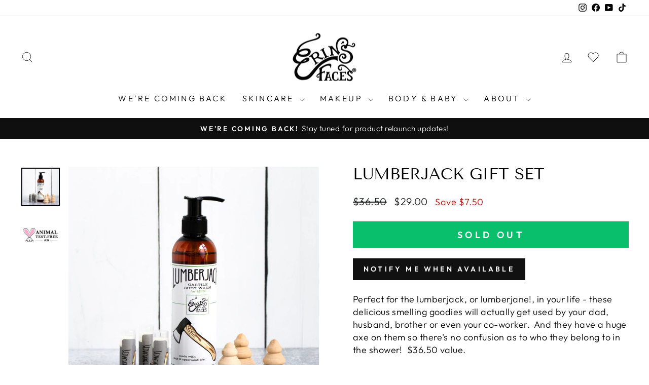

--- FILE ---
content_type: text/html; charset=utf-8
request_url: https://erinsfaces.com/collections/gifts-under-150/products/lumberjack-gift-set
body_size: 39249
content:
<!doctype html>
<html class="no-js" lang="en" dir="ltr">
<head>
 
<meta charset="utf-8">
  <meta http-equiv="X-UA-Compatible" content="IE=edge,chrome=1">
  <meta name="viewport" content="width=device-width,initial-scale=1">
  <meta name="theme-color" content="#111111">
  <link rel="canonical" href="https://erinsfaces.com/products/lumberjack-gift-set">
  <link rel="preconnect" href="https://cdn.shopify.com" crossorigin>
  <link rel="preconnect" href="https://fonts.shopifycdn.com" crossorigin>
  <link rel="dns-prefetch" href="https://productreviews.shopifycdn.com">
  <link rel="dns-prefetch" href="https://ajax.googleapis.com">
  <link rel="dns-prefetch" href="https://maps.googleapis.com">
  <link rel="dns-prefetch" href="https://maps.gstatic.com">

  <script src="https://code.jquery.com/jquery-3.6.0.min.js"></script><link rel="shortcut icon" href="//erinsfaces.com/cdn/shop/files/erin_s_faces_logo_square_trademarked_300x300_95c76287-df71-40cd-84e2-dfc8d9ad27ab_32x32.jpg?v=1663262065" type="image/png" /><title>Lumberjack Gift Set | Skin Care for Men | Organic Skin Care
&ndash; erinsfaces
</title>
<meta name="description" content="The Lumberjack Gift Set includes our body wash for men and three of our organic lip balms. Shop skin care for men to find organic skin care products that work!"><meta property="og:site_name" content="erinsfaces">
  <meta property="og:url" content="https://erinsfaces.com/products/lumberjack-gift-set">
  <meta property="og:title" content="Lumberjack Gift Set">
  <meta property="og:type" content="product">
  <meta property="og:description" content="The Lumberjack Gift Set includes our body wash for men and three of our organic lip balms. Shop skin care for men to find organic skin care products that work!"><meta property="og:image" content="http://erinsfaces.com/cdn/shop/files/lumberjackgiftseterin_sfaces.jpg?v=1698868067">
    <meta property="og:image:secure_url" content="https://erinsfaces.com/cdn/shop/files/lumberjackgiftseterin_sfaces.jpg?v=1698868067">
    <meta property="og:image:width" content="2500">
    <meta property="og:image:height" content="2500"><meta name="twitter:site" content="@">
  <meta name="twitter:card" content="summary_large_image">
  <meta name="twitter:title" content="Lumberjack Gift Set">
  <meta name="twitter:description" content="The Lumberjack Gift Set includes our body wash for men and three of our organic lip balms. Shop skin care for men to find organic skin care products that work!">
<style data-shopify>@font-face {
  font-family: "Tenor Sans";
  font-weight: 400;
  font-style: normal;
  font-display: swap;
  src: url("//erinsfaces.com/cdn/fonts/tenor_sans/tenorsans_n4.966071a72c28462a9256039d3e3dc5b0cf314f65.woff2") format("woff2"),
       url("//erinsfaces.com/cdn/fonts/tenor_sans/tenorsans_n4.2282841d948f9649ba5c3cad6ea46df268141820.woff") format("woff");
}

  @font-face {
  font-family: Outfit;
  font-weight: 300;
  font-style: normal;
  font-display: swap;
  src: url("//erinsfaces.com/cdn/fonts/outfit/outfit_n3.8c97ae4c4fac7c2ea467a6dc784857f4de7e0e37.woff2") format("woff2"),
       url("//erinsfaces.com/cdn/fonts/outfit/outfit_n3.b50a189ccde91f9bceee88f207c18c09f0b62a7b.woff") format("woff");
}


  @font-face {
  font-family: Outfit;
  font-weight: 600;
  font-style: normal;
  font-display: swap;
  src: url("//erinsfaces.com/cdn/fonts/outfit/outfit_n6.dfcbaa80187851df2e8384061616a8eaa1702fdc.woff2") format("woff2"),
       url("//erinsfaces.com/cdn/fonts/outfit/outfit_n6.88384e9fc3e36038624caccb938f24ea8008a91d.woff") format("woff");
}

  
  
</style><link href="//erinsfaces.com/cdn/shop/t/32/assets/theme.css?v=71019477260082463671729921336" rel="stylesheet" type="text/css" media="all" />
<style data-shopify>:root {
    --typeHeaderPrimary: "Tenor Sans";
    --typeHeaderFallback: sans-serif;
    --typeHeaderSize: 36px;
    --typeHeaderWeight: 400;
    --typeHeaderLineHeight: 1;
    --typeHeaderSpacing: 0.0em;

    --typeBasePrimary:Outfit;
    --typeBaseFallback:sans-serif;
    --typeBaseSize: 18px;
    --typeBaseWeight: 300;
    --typeBaseSpacing: 0.025em;
    --typeBaseLineHeight: 1.4;
    --typeBaselineHeightMinus01: 1.3;

    --typeCollectionTitle: 20px;

    --iconWeight: 2px;
    --iconLinecaps: miter;

    
        --buttonRadius: 0;
    

    --colorGridOverlayOpacity: 0.1;
    }

    .placeholder-content {
    background-image: linear-gradient(100deg, #ffffff 40%, #f7f7f7 63%, #ffffff 79%);
    }</style><script>
    document.documentElement.className = document.documentElement.className.replace('no-js', 'js');

    window.theme = window.theme || {};
    theme.routes = {
      home: "/",
      cart: "/cart.js",
      cartPage: "/cart",
      cartAdd: "/cart/add.js",
      cartChange: "/cart/change.js",
      search: "/search",
      predictiveSearch: "/search/suggest"
    };
    theme.strings = {
      soldOut: "Sold Out",
      unavailable: "Unavailable",
      inStockLabel: "In stock, ready to ship",
      oneStockLabel: "Low stock - [count] item left",
      otherStockLabel: "Low stock - [count] items left",
      willNotShipUntil: "Ready to ship [date]",
      willBeInStockAfter: "Back in stock [date]",
      waitingForStock: "Backordered, shipping soon",
      savePrice: "Save [saved_amount]",
      cartEmpty: "Your cart is currently empty.",
      cartTermsConfirmation: "You must agree with the terms and conditions of sales to check out",
      searchCollections: "Collections",
      searchPages: "Pages",
      searchArticles: "Articles",
      productFrom: "from ",
      maxQuantity: "You can only have [quantity] of [title] in your cart."
    };
    theme.settings = {
      cartType: "page",
      isCustomerTemplate: false,
      moneyFormat: "${{amount}}",
      saveType: "dollar",
      productImageSize: "natural",
      productImageCover: false,
      predictiveSearch: true,
      predictiveSearchType: null,
      predictiveSearchVendor: false,
      predictiveSearchPrice: false,
      quickView: false,
      themeName: 'Impulse',
      themeVersion: "7.4.1"
    };
  </script>

  <script>window.performance && window.performance.mark && window.performance.mark('shopify.content_for_header.start');</script><meta name="google-site-verification" content="gG5q63D49zvxKSaRpBN6cjwQGMRWXyGjfyDG_GETJSE">
<meta id="shopify-digital-wallet" name="shopify-digital-wallet" content="/1857216/digital_wallets/dialog">
<meta name="shopify-checkout-api-token" content="b39f55ff4bb62b64ec72e19cf84e8861">
<meta id="in-context-paypal-metadata" data-shop-id="1857216" data-venmo-supported="false" data-environment="production" data-locale="en_US" data-paypal-v4="true" data-currency="USD">
<link rel="alternate" hreflang="x-default" href="https://erinsfaces.com/products/lumberjack-gift-set">
<link rel="alternate" hreflang="en" href="https://erinsfaces.com/products/lumberjack-gift-set">
<link rel="alternate" hreflang="en-CA" href="https://erinsfaces.com/en-ca/products/lumberjack-gift-set">
<link rel="alternate" type="application/json+oembed" href="https://erinsfaces.com/products/lumberjack-gift-set.oembed">
<script async="async" src="/checkouts/internal/preloads.js?locale=en-US"></script>
<link rel="preconnect" href="https://shop.app" crossorigin="anonymous">
<script async="async" src="https://shop.app/checkouts/internal/preloads.js?locale=en-US&shop_id=1857216" crossorigin="anonymous"></script>
<script id="apple-pay-shop-capabilities" type="application/json">{"shopId":1857216,"countryCode":"US","currencyCode":"USD","merchantCapabilities":["supports3DS"],"merchantId":"gid:\/\/shopify\/Shop\/1857216","merchantName":"erinsfaces","requiredBillingContactFields":["postalAddress","email","phone"],"requiredShippingContactFields":["postalAddress","email","phone"],"shippingType":"shipping","supportedNetworks":["visa","masterCard","amex","discover","elo","jcb"],"total":{"type":"pending","label":"erinsfaces","amount":"1.00"},"shopifyPaymentsEnabled":true,"supportsSubscriptions":true}</script>
<script id="shopify-features" type="application/json">{"accessToken":"b39f55ff4bb62b64ec72e19cf84e8861","betas":["rich-media-storefront-analytics"],"domain":"erinsfaces.com","predictiveSearch":true,"shopId":1857216,"locale":"en"}</script>
<script>var Shopify = Shopify || {};
Shopify.shop = "erinsfaces.myshopify.com";
Shopify.locale = "en";
Shopify.currency = {"active":"USD","rate":"1.0"};
Shopify.country = "US";
Shopify.theme = {"name":"April 2024 - Impulse - Version 7.4.1","id":167190200637,"schema_name":"Impulse","schema_version":"7.4.1","theme_store_id":857,"role":"main"};
Shopify.theme.handle = "null";
Shopify.theme.style = {"id":null,"handle":null};
Shopify.cdnHost = "erinsfaces.com/cdn";
Shopify.routes = Shopify.routes || {};
Shopify.routes.root = "/";</script>
<script type="module">!function(o){(o.Shopify=o.Shopify||{}).modules=!0}(window);</script>
<script>!function(o){function n(){var o=[];function n(){o.push(Array.prototype.slice.apply(arguments))}return n.q=o,n}var t=o.Shopify=o.Shopify||{};t.loadFeatures=n(),t.autoloadFeatures=n()}(window);</script>
<script>
  window.ShopifyPay = window.ShopifyPay || {};
  window.ShopifyPay.apiHost = "shop.app\/pay";
  window.ShopifyPay.redirectState = null;
</script>
<script id="shop-js-analytics" type="application/json">{"pageType":"product"}</script>
<script defer="defer" async type="module" src="//erinsfaces.com/cdn/shopifycloud/shop-js/modules/v2/client.init-shop-cart-sync_C5BV16lS.en.esm.js"></script>
<script defer="defer" async type="module" src="//erinsfaces.com/cdn/shopifycloud/shop-js/modules/v2/chunk.common_CygWptCX.esm.js"></script>
<script type="module">
  await import("//erinsfaces.com/cdn/shopifycloud/shop-js/modules/v2/client.init-shop-cart-sync_C5BV16lS.en.esm.js");
await import("//erinsfaces.com/cdn/shopifycloud/shop-js/modules/v2/chunk.common_CygWptCX.esm.js");

  window.Shopify.SignInWithShop?.initShopCartSync?.({"fedCMEnabled":true,"windoidEnabled":true});

</script>
<script>
  window.Shopify = window.Shopify || {};
  if (!window.Shopify.featureAssets) window.Shopify.featureAssets = {};
  window.Shopify.featureAssets['shop-js'] = {"shop-cart-sync":["modules/v2/client.shop-cart-sync_ZFArdW7E.en.esm.js","modules/v2/chunk.common_CygWptCX.esm.js"],"init-fed-cm":["modules/v2/client.init-fed-cm_CmiC4vf6.en.esm.js","modules/v2/chunk.common_CygWptCX.esm.js"],"shop-button":["modules/v2/client.shop-button_tlx5R9nI.en.esm.js","modules/v2/chunk.common_CygWptCX.esm.js"],"shop-cash-offers":["modules/v2/client.shop-cash-offers_DOA2yAJr.en.esm.js","modules/v2/chunk.common_CygWptCX.esm.js","modules/v2/chunk.modal_D71HUcav.esm.js"],"init-windoid":["modules/v2/client.init-windoid_sURxWdc1.en.esm.js","modules/v2/chunk.common_CygWptCX.esm.js"],"shop-toast-manager":["modules/v2/client.shop-toast-manager_ClPi3nE9.en.esm.js","modules/v2/chunk.common_CygWptCX.esm.js"],"init-shop-email-lookup-coordinator":["modules/v2/client.init-shop-email-lookup-coordinator_B8hsDcYM.en.esm.js","modules/v2/chunk.common_CygWptCX.esm.js"],"init-shop-cart-sync":["modules/v2/client.init-shop-cart-sync_C5BV16lS.en.esm.js","modules/v2/chunk.common_CygWptCX.esm.js"],"avatar":["modules/v2/client.avatar_BTnouDA3.en.esm.js"],"pay-button":["modules/v2/client.pay-button_FdsNuTd3.en.esm.js","modules/v2/chunk.common_CygWptCX.esm.js"],"init-customer-accounts":["modules/v2/client.init-customer-accounts_DxDtT_ad.en.esm.js","modules/v2/client.shop-login-button_C5VAVYt1.en.esm.js","modules/v2/chunk.common_CygWptCX.esm.js","modules/v2/chunk.modal_D71HUcav.esm.js"],"init-shop-for-new-customer-accounts":["modules/v2/client.init-shop-for-new-customer-accounts_ChsxoAhi.en.esm.js","modules/v2/client.shop-login-button_C5VAVYt1.en.esm.js","modules/v2/chunk.common_CygWptCX.esm.js","modules/v2/chunk.modal_D71HUcav.esm.js"],"shop-login-button":["modules/v2/client.shop-login-button_C5VAVYt1.en.esm.js","modules/v2/chunk.common_CygWptCX.esm.js","modules/v2/chunk.modal_D71HUcav.esm.js"],"init-customer-accounts-sign-up":["modules/v2/client.init-customer-accounts-sign-up_CPSyQ0Tj.en.esm.js","modules/v2/client.shop-login-button_C5VAVYt1.en.esm.js","modules/v2/chunk.common_CygWptCX.esm.js","modules/v2/chunk.modal_D71HUcav.esm.js"],"shop-follow-button":["modules/v2/client.shop-follow-button_Cva4Ekp9.en.esm.js","modules/v2/chunk.common_CygWptCX.esm.js","modules/v2/chunk.modal_D71HUcav.esm.js"],"checkout-modal":["modules/v2/client.checkout-modal_BPM8l0SH.en.esm.js","modules/v2/chunk.common_CygWptCX.esm.js","modules/v2/chunk.modal_D71HUcav.esm.js"],"lead-capture":["modules/v2/client.lead-capture_Bi8yE_yS.en.esm.js","modules/v2/chunk.common_CygWptCX.esm.js","modules/v2/chunk.modal_D71HUcav.esm.js"],"shop-login":["modules/v2/client.shop-login_D6lNrXab.en.esm.js","modules/v2/chunk.common_CygWptCX.esm.js","modules/v2/chunk.modal_D71HUcav.esm.js"],"payment-terms":["modules/v2/client.payment-terms_CZxnsJam.en.esm.js","modules/v2/chunk.common_CygWptCX.esm.js","modules/v2/chunk.modal_D71HUcav.esm.js"]};
</script>
<script>(function() {
  var isLoaded = false;
  function asyncLoad() {
    if (isLoaded) return;
    isLoaded = true;
    var urls = ["https:\/\/tools.luckyorange.com\/core\/lo.js?site-id=e1634095\u0026shop=erinsfaces.myshopify.com","https:\/\/shopify-widget.route.com\/shopify.widget.js?shop=erinsfaces.myshopify.com","https:\/\/static.rechargecdn.com\/assets\/js\/widget.min.js?shop=erinsfaces.myshopify.com","https:\/\/admin.revenuehunt.com\/embed.js?shop=erinsfaces.myshopify.com"];
    for (var i = 0; i < urls.length; i++) {
      var s = document.createElement('script');
      s.type = 'text/javascript';
      s.async = true;
      s.src = urls[i];
      var x = document.getElementsByTagName('script')[0];
      x.parentNode.insertBefore(s, x);
    }
  };
  if(window.attachEvent) {
    window.attachEvent('onload', asyncLoad);
  } else {
    window.addEventListener('load', asyncLoad, false);
  }
})();</script>
<script id="__st">var __st={"a":1857216,"offset":-18000,"reqid":"2a61045f-7e02-4539-9382-bcbbaa1478d6-1768693932","pageurl":"erinsfaces.com\/collections\/gifts-under-150\/products\/lumberjack-gift-set","u":"32060e9d383a","p":"product","rtyp":"product","rid":1421878558775};</script>
<script>window.ShopifyPaypalV4VisibilityTracking = true;</script>
<script id="captcha-bootstrap">!function(){'use strict';const t='contact',e='account',n='new_comment',o=[[t,t],['blogs',n],['comments',n],[t,'customer']],c=[[e,'customer_login'],[e,'guest_login'],[e,'recover_customer_password'],[e,'create_customer']],r=t=>t.map((([t,e])=>`form[action*='/${t}']:not([data-nocaptcha='true']) input[name='form_type'][value='${e}']`)).join(','),a=t=>()=>t?[...document.querySelectorAll(t)].map((t=>t.form)):[];function s(){const t=[...o],e=r(t);return a(e)}const i='password',u='form_key',d=['recaptcha-v3-token','g-recaptcha-response','h-captcha-response',i],f=()=>{try{return window.sessionStorage}catch{return}},m='__shopify_v',_=t=>t.elements[u];function p(t,e,n=!1){try{const o=window.sessionStorage,c=JSON.parse(o.getItem(e)),{data:r}=function(t){const{data:e,action:n}=t;return t[m]||n?{data:e,action:n}:{data:t,action:n}}(c);for(const[e,n]of Object.entries(r))t.elements[e]&&(t.elements[e].value=n);n&&o.removeItem(e)}catch(o){console.error('form repopulation failed',{error:o})}}const l='form_type',E='cptcha';function T(t){t.dataset[E]=!0}const w=window,h=w.document,L='Shopify',v='ce_forms',y='captcha';let A=!1;((t,e)=>{const n=(g='f06e6c50-85a8-45c8-87d0-21a2b65856fe',I='https://cdn.shopify.com/shopifycloud/storefront-forms-hcaptcha/ce_storefront_forms_captcha_hcaptcha.v1.5.2.iife.js',D={infoText:'Protected by hCaptcha',privacyText:'Privacy',termsText:'Terms'},(t,e,n)=>{const o=w[L][v],c=o.bindForm;if(c)return c(t,g,e,D).then(n);var r;o.q.push([[t,g,e,D],n]),r=I,A||(h.body.append(Object.assign(h.createElement('script'),{id:'captcha-provider',async:!0,src:r})),A=!0)});var g,I,D;w[L]=w[L]||{},w[L][v]=w[L][v]||{},w[L][v].q=[],w[L][y]=w[L][y]||{},w[L][y].protect=function(t,e){n(t,void 0,e),T(t)},Object.freeze(w[L][y]),function(t,e,n,w,h,L){const[v,y,A,g]=function(t,e,n){const i=e?o:[],u=t?c:[],d=[...i,...u],f=r(d),m=r(i),_=r(d.filter((([t,e])=>n.includes(e))));return[a(f),a(m),a(_),s()]}(w,h,L),I=t=>{const e=t.target;return e instanceof HTMLFormElement?e:e&&e.form},D=t=>v().includes(t);t.addEventListener('submit',(t=>{const e=I(t);if(!e)return;const n=D(e)&&!e.dataset.hcaptchaBound&&!e.dataset.recaptchaBound,o=_(e),c=g().includes(e)&&(!o||!o.value);(n||c)&&t.preventDefault(),c&&!n&&(function(t){try{if(!f())return;!function(t){const e=f();if(!e)return;const n=_(t);if(!n)return;const o=n.value;o&&e.removeItem(o)}(t);const e=Array.from(Array(32),(()=>Math.random().toString(36)[2])).join('');!function(t,e){_(t)||t.append(Object.assign(document.createElement('input'),{type:'hidden',name:u})),t.elements[u].value=e}(t,e),function(t,e){const n=f();if(!n)return;const o=[...t.querySelectorAll(`input[type='${i}']`)].map((({name:t})=>t)),c=[...d,...o],r={};for(const[a,s]of new FormData(t).entries())c.includes(a)||(r[a]=s);n.setItem(e,JSON.stringify({[m]:1,action:t.action,data:r}))}(t,e)}catch(e){console.error('failed to persist form',e)}}(e),e.submit())}));const S=(t,e)=>{t&&!t.dataset[E]&&(n(t,e.some((e=>e===t))),T(t))};for(const o of['focusin','change'])t.addEventListener(o,(t=>{const e=I(t);D(e)&&S(e,y())}));const B=e.get('form_key'),M=e.get(l),P=B&&M;t.addEventListener('DOMContentLoaded',(()=>{const t=y();if(P)for(const e of t)e.elements[l].value===M&&p(e,B);[...new Set([...A(),...v().filter((t=>'true'===t.dataset.shopifyCaptcha))])].forEach((e=>S(e,t)))}))}(h,new URLSearchParams(w.location.search),n,t,e,['guest_login'])})(!0,!0)}();</script>
<script integrity="sha256-4kQ18oKyAcykRKYeNunJcIwy7WH5gtpwJnB7kiuLZ1E=" data-source-attribution="shopify.loadfeatures" defer="defer" src="//erinsfaces.com/cdn/shopifycloud/storefront/assets/storefront/load_feature-a0a9edcb.js" crossorigin="anonymous"></script>
<script crossorigin="anonymous" defer="defer" src="//erinsfaces.com/cdn/shopifycloud/storefront/assets/shopify_pay/storefront-65b4c6d7.js?v=20250812"></script>
<script data-source-attribution="shopify.dynamic_checkout.dynamic.init">var Shopify=Shopify||{};Shopify.PaymentButton=Shopify.PaymentButton||{isStorefrontPortableWallets:!0,init:function(){window.Shopify.PaymentButton.init=function(){};var t=document.createElement("script");t.src="https://erinsfaces.com/cdn/shopifycloud/portable-wallets/latest/portable-wallets.en.js",t.type="module",document.head.appendChild(t)}};
</script>
<script data-source-attribution="shopify.dynamic_checkout.buyer_consent">
  function portableWalletsHideBuyerConsent(e){var t=document.getElementById("shopify-buyer-consent"),n=document.getElementById("shopify-subscription-policy-button");t&&n&&(t.classList.add("hidden"),t.setAttribute("aria-hidden","true"),n.removeEventListener("click",e))}function portableWalletsShowBuyerConsent(e){var t=document.getElementById("shopify-buyer-consent"),n=document.getElementById("shopify-subscription-policy-button");t&&n&&(t.classList.remove("hidden"),t.removeAttribute("aria-hidden"),n.addEventListener("click",e))}window.Shopify?.PaymentButton&&(window.Shopify.PaymentButton.hideBuyerConsent=portableWalletsHideBuyerConsent,window.Shopify.PaymentButton.showBuyerConsent=portableWalletsShowBuyerConsent);
</script>
<script data-source-attribution="shopify.dynamic_checkout.cart.bootstrap">document.addEventListener("DOMContentLoaded",(function(){function t(){return document.querySelector("shopify-accelerated-checkout-cart, shopify-accelerated-checkout")}if(t())Shopify.PaymentButton.init();else{new MutationObserver((function(e,n){t()&&(Shopify.PaymentButton.init(),n.disconnect())})).observe(document.body,{childList:!0,subtree:!0})}}));
</script>
<script id='scb4127' type='text/javascript' async='' src='https://erinsfaces.com/cdn/shopifycloud/privacy-banner/storefront-banner.js'></script><link id="shopify-accelerated-checkout-styles" rel="stylesheet" media="screen" href="https://erinsfaces.com/cdn/shopifycloud/portable-wallets/latest/accelerated-checkout-backwards-compat.css" crossorigin="anonymous">
<style id="shopify-accelerated-checkout-cart">
        #shopify-buyer-consent {
  margin-top: 1em;
  display: inline-block;
  width: 100%;
}

#shopify-buyer-consent.hidden {
  display: none;
}

#shopify-subscription-policy-button {
  background: none;
  border: none;
  padding: 0;
  text-decoration: underline;
  font-size: inherit;
  cursor: pointer;
}

#shopify-subscription-policy-button::before {
  box-shadow: none;
}

      </style>

<script>window.performance && window.performance.mark && window.performance.mark('shopify.content_for_header.end');</script>

  <script src="//erinsfaces.com/cdn/shop/t/32/assets/vendor-scripts-v11.js" defer="defer"></script><link rel="stylesheet" href="//erinsfaces.com/cdn/shop/t/32/assets/country-flags.css"><script src="//erinsfaces.com/cdn/shop/t/32/assets/theme.js?v=61710844962674681921729769473" defer="defer"></script>

<script type="text/javascript">
    (function(c,l,a,r,i,t,y){
        c[a]=c[a]||function(){(c[a].q=c[a].q||[]).push(arguments)};
        t=l.createElement(r);t.async=1;t.src="https://www.clarity.ms/tag/"+i;
        y=l.getElementsByTagName(r)[0];y.parentNode.insertBefore(t,y);
    })(window, document, "clarity", "script", "njo9sae4n8");
</script>

<!-- BEGIN app block: shopify://apps/ecomposer-builder/blocks/app-embed/a0fc26e1-7741-4773-8b27-39389b4fb4a0 --><!-- DNS Prefetch & Preconnect -->
<link rel="preconnect" href="https://cdn.ecomposer.app" crossorigin>
<link rel="dns-prefetch" href="https://cdn.ecomposer.app">

<link rel="prefetch" href="https://cdn.ecomposer.app/vendors/css/ecom-swiper@11.css" as="style">
<link rel="prefetch" href="https://cdn.ecomposer.app/vendors/js/ecom-swiper@11.0.5.js" as="script">
<link rel="prefetch" href="https://cdn.ecomposer.app/vendors/js/ecom_modal.js" as="script">

<!-- Global CSS --><!-- Custom CSS & JS --><!-- Open Graph Meta Tags for Pages --><!-- Critical Inline Styles -->
<style class="ecom-theme-helper">.ecom-animation{opacity:0}.ecom-animation.animate,.ecom-animation.ecom-animated{opacity:1}.ecom-cart-popup{display:grid;position:fixed;inset:0;z-index:9999999;align-content:center;padding:5px;justify-content:center;align-items:center;justify-items:center}.ecom-cart-popup::before{content:' ';position:absolute;background:#e5e5e5b3;inset:0}.ecom-ajax-loading{cursor:not-allowed;pointer-events:none;opacity:.6}#ecom-toast{visibility:hidden;max-width:50px;height:60px;margin:auto;background-color:#333;color:#fff;text-align:center;border-radius:2px;position:fixed;z-index:1;left:0;right:0;bottom:30px;font-size:17px;display:grid;grid-template-columns:50px auto;align-items:center;justify-content:start;align-content:center;justify-items:start}#ecom-toast.ecom-toast-show{visibility:visible;animation:ecomFadein .5s,ecomExpand .5s .5s,ecomStay 3s 1s,ecomShrink .5s 4s,ecomFadeout .5s 4.5s}#ecom-toast #ecom-toast-icon{width:50px;height:100%;box-sizing:border-box;background-color:#111;color:#fff;padding:5px}#ecom-toast .ecom-toast-icon-svg{width:100%;height:100%;position:relative;vertical-align:middle;margin:auto;text-align:center}#ecom-toast #ecom-toast-desc{color:#fff;padding:16px;overflow:hidden;white-space:nowrap}@media(max-width:768px){#ecom-toast #ecom-toast-desc{white-space:normal;min-width:250px}#ecom-toast{height:auto;min-height:60px}}.ecom__column-full-height{height:100%}@keyframes ecomFadein{from{bottom:0;opacity:0}to{bottom:30px;opacity:1}}@keyframes ecomExpand{from{min-width:50px}to{min-width:var(--ecom-max-width)}}@keyframes ecomStay{from{min-width:var(--ecom-max-width)}to{min-width:var(--ecom-max-width)}}@keyframes ecomShrink{from{min-width:var(--ecom-max-width)}to{min-width:50px}}@keyframes ecomFadeout{from{bottom:30px;opacity:1}to{bottom:60px;opacity:0}}</style>


<!-- EComposer Config Script -->
<script id="ecom-theme-helpers" async>
window.EComposer=window.EComposer||{};(function(){if(!this.configs)this.configs={};this.configs.ajax_cart={enable:false};this.customer=false;this.proxy_path='/apps/ecomposer-visual-page-builder';
this.popupScriptUrl='https://cdn.shopify.com/extensions/019b200c-ceec-7ac9-af95-28c32fd62de8/ecomposer-94/assets/ecom_popup.js';
this.routes={domain:'https://erinsfaces.com',root_url:'/',collections_url:'/collections',all_products_collection_url:'/collections/all',cart_url:'/cart',cart_add_url:'/cart/add',cart_change_url:'/cart/change',cart_clear_url:'/cart/clear',cart_update_url:'/cart/update',product_recommendations_url:'/recommendations/products'};
this.queryParams={};
if(window.location.search.length){new URLSearchParams(window.location.search).forEach((value,key)=>{this.queryParams[key]=value})}
this.money_format="${{amount}}";
this.money_with_currency_format="${{amount}} USD";
this.currencyCodeEnabled=null;this.abTestingData = [];this.formatMoney=function(t,e){const r=this.currencyCodeEnabled?this.money_with_currency_format:this.money_format;function a(t,e){return void 0===t?e:t}function o(t,e,r,o){if(e=a(e,2),r=a(r,","),o=a(o,"."),isNaN(t)||null==t)return 0;var n=(t=(t/100).toFixed(e)).split(".");return n[0].replace(/(\d)(?=(\d\d\d)+(?!\d))/g,"$1"+r)+(n[1]?o+n[1]:"")}"string"==typeof t&&(t=t.replace(".",""));var n="",i=/\{\{\s*(\w+)\s*\}\}/,s=e||r;switch(s.match(i)[1]){case"amount":n=o(t,2);break;case"amount_no_decimals":n=o(t,0);break;case"amount_with_comma_separator":n=o(t,2,".",",");break;case"amount_with_space_separator":n=o(t,2," ",",");break;case"amount_with_period_and_space_separator":n=o(t,2," ",".");break;case"amount_no_decimals_with_comma_separator":n=o(t,0,".",",");break;case"amount_no_decimals_with_space_separator":n=o(t,0," ");break;case"amount_with_apostrophe_separator":n=o(t,2,"'",".")}return s.replace(i,n)};
this.resizeImage=function(t,e){try{if(!e||"original"==e||"full"==e||"master"==e)return t;if(-1!==t.indexOf("cdn.shopify.com")||-1!==t.indexOf("/cdn/shop/")){var r=t.match(/\.(jpg|jpeg|gif|png|bmp|bitmap|tiff|tif|webp)((\#[0-9a-z\-]+)?(\?v=.*)?)?$/gim);if(null==r)return null;var a=t.split(r[0]),o=r[0];return a[0]+"_"+e+o}}catch(r){return t}return t};
this.getProduct=function(t){if(!t)return!1;let e=("/"===this.routes.root_url?"":this.routes.root_url)+"/products/"+t+".js?shop="+Shopify.shop;return window.ECOM_LIVE&&(e="/shop/builder/ajax/ecom-proxy/products/"+t+"?shop="+Shopify.shop),window.fetch(e,{headers:{"Content-Type":"application/json"}}).then(t=>t.ok?t.json():false)};
const u=new URLSearchParams(window.location.search);if(u.has("ecom-redirect")){const r=u.get("ecom-redirect");if(r){let d;try{d=decodeURIComponent(r)}catch{return}d=d.trim().replace(/[\r\n\t]/g,"");if(d.length>2e3)return;const p=["javascript:","data:","vbscript:","file:","ftp:","mailto:","tel:","sms:","chrome:","chrome-extension:","moz-extension:","ms-browser-extension:"],l=d.toLowerCase();for(const o of p)if(l.includes(o))return;const x=[/<script/i,/<\/script/i,/javascript:/i,/vbscript:/i,/onload=/i,/onerror=/i,/onclick=/i,/onmouseover=/i,/onfocus=/i,/onblur=/i,/onsubmit=/i,/onchange=/i,/alert\s*\(/i,/confirm\s*\(/i,/prompt\s*\(/i,/document\./i,/window\./i,/eval\s*\(/i];for(const t of x)if(t.test(d))return;if(d.startsWith("/")&&!d.startsWith("//")){if(!/^[a-zA-Z0-9\-._~:/?#[\]@!$&'()*+,;=%]+$/.test(d))return;if(d.includes("../")||d.includes("./"))return;window.location.href=d;return}if(!d.includes("://")&&!d.startsWith("//")){if(!/^[a-zA-Z0-9\-._~:/?#[\]@!$&'()*+,;=%]+$/.test(d))return;if(d.includes("../")||d.includes("./"))return;window.location.href="/"+d;return}let n;try{n=new URL(d)}catch{return}if(!["http:","https:"].includes(n.protocol))return;if(n.port&&(parseInt(n.port)<1||parseInt(n.port)>65535))return;const a=[window.location.hostname];if(a.includes(n.hostname)&&(n.href===d||n.toString()===d))window.location.href=d}}
}).bind(window.EComposer)();
if(window.Shopify&&window.Shopify.designMode&&window.top&&window.top.opener){window.addEventListener("load",function(){window.top.opener.postMessage({action:"ecomposer:loaded"},"*")})}
</script>

<!-- Quickview Script -->
<script id="ecom-theme-quickview" async>
window.EComposer=window.EComposer||{};(function(){this.initQuickview=function(){var enable_qv=false;const qv_wrapper_script=document.querySelector('#ecom-quickview-template-html');if(!qv_wrapper_script)return;const ecom_quickview=document.createElement('div');ecom_quickview.classList.add('ecom-quickview');ecom_quickview.innerHTML=qv_wrapper_script.innerHTML;document.body.prepend(ecom_quickview);const qv_wrapper=ecom_quickview.querySelector('.ecom-quickview__wrapper');const ecomQuickview=function(e){let t=qv_wrapper.querySelector(".ecom-quickview__content-data");if(t){let i=document.createRange().createContextualFragment(e);t.innerHTML="",t.append(i),qv_wrapper.classList.add("ecom-open");let c=new CustomEvent("ecom:quickview:init",{detail:{wrapper:qv_wrapper}});document.dispatchEvent(c),setTimeout(function(){qv_wrapper.classList.add("ecom-display")},500),closeQuickview(t)}},closeQuickview=function(e){let t=qv_wrapper.querySelector(".ecom-quickview__close-btn"),i=qv_wrapper.querySelector(".ecom-quickview__content");function c(t){let o=t.target;do{if(o==i||o&&o.classList&&o.classList.contains("ecom-modal"))return;o=o.parentNode}while(o);o!=i&&(qv_wrapper.classList.add("ecom-remove"),qv_wrapper.classList.remove("ecom-open","ecom-display","ecom-remove"),setTimeout(function(){e.innerHTML=""},300),document.removeEventListener("click",c),document.removeEventListener("keydown",n))}function n(t){(t.isComposing||27===t.keyCode)&&(qv_wrapper.classList.add("ecom-remove"),qv_wrapper.classList.remove("ecom-open","ecom-display","ecom-remove"),setTimeout(function(){e.innerHTML=""},300),document.removeEventListener("keydown",n),document.removeEventListener("click",c))}t&&t.addEventListener("click",function(t){t.preventDefault(),document.removeEventListener("click",c),document.removeEventListener("keydown",n),qv_wrapper.classList.add("ecom-remove"),qv_wrapper.classList.remove("ecom-open","ecom-display","ecom-remove"),setTimeout(function(){e.innerHTML=""},300)}),document.addEventListener("click",c),document.addEventListener("keydown",n)};function quickViewHandler(e){e&&e.preventDefault();let t=this;t.classList&&t.classList.add("ecom-loading");let i=t.classList?t.getAttribute("href"):window.location.pathname;if(i){if(window.location.search.includes("ecom_template_id")){let c=new URLSearchParams(location.search);i=window.location.pathname+"?section_id="+c.get("ecom_template_id")}else i+=(i.includes("?")?"&":"?")+"section_id=ecom-default-template-quickview";fetch(i).then(function(e){return 200==e.status?e.text():window.document.querySelector("#admin-bar-iframe")?(404==e.status?alert("Please create Ecomposer quickview template first!"):alert("Have some problem with quickview!"),t.classList&&t.classList.remove("ecom-loading"),!1):void window.open(new URL(i).pathname,"_blank")}).then(function(e){e&&(ecomQuickview(e),setTimeout(function(){t.classList&&t.classList.remove("ecom-loading")},300))}).catch(function(e){})}}
if(window.location.search.includes('ecom_template_id')){setTimeout(quickViewHandler,1000)}
if(enable_qv){const qv_buttons=document.querySelectorAll('.ecom-product-quickview');if(qv_buttons.length>0){qv_buttons.forEach(function(button,index){button.addEventListener('click',quickViewHandler)})}}
}}).bind(window.EComposer)();
</script>

<!-- Quickview Template -->
<script type="text/template" id="ecom-quickview-template-html">
<div class="ecom-quickview__wrapper ecom-dn"><div class="ecom-quickview__container"><div class="ecom-quickview__content"><div class="ecom-quickview__content-inner"><div class="ecom-quickview__content-data"></div></div><span class="ecom-quickview__close-btn"><svg version="1.1" xmlns="http://www.w3.org/2000/svg" width="32" height="32" viewBox="0 0 32 32"><path d="M10.722 9.969l-0.754 0.754 5.278 5.278-5.253 5.253 0.754 0.754 5.253-5.253 5.253 5.253 0.754-0.754-5.253-5.253 5.278-5.278-0.754-0.754-5.278 5.278z" fill="#000000"></path></svg></span></div></div></div>
</script>

<!-- Quickview Styles -->
<style class="ecom-theme-quickview">.ecom-quickview .ecom-animation{opacity:1}.ecom-quickview__wrapper{opacity:0;display:none;pointer-events:none}.ecom-quickview__wrapper.ecom-open{position:fixed;top:0;left:0;right:0;bottom:0;display:block;pointer-events:auto;z-index:100000;outline:0!important;-webkit-backface-visibility:hidden;opacity:1;transition:all .1s}.ecom-quickview__container{text-align:center;position:absolute;width:100%;height:100%;left:0;top:0;padding:0 8px;box-sizing:border-box;opacity:0;background-color:rgba(0,0,0,.8);transition:opacity .1s}.ecom-quickview__container:before{content:"";display:inline-block;height:100%;vertical-align:middle}.ecom-quickview__wrapper.ecom-display .ecom-quickview__content{visibility:visible;opacity:1;transform:none}.ecom-quickview__content{position:relative;display:inline-block;opacity:0;visibility:hidden;transition:transform .1s,opacity .1s;transform:translateX(-100px)}.ecom-quickview__content-inner{position:relative;display:inline-block;vertical-align:middle;margin:0 auto;text-align:left;z-index:999;overflow-y:auto;max-height:80vh}.ecom-quickview__content-data>.shopify-section{margin:0 auto;max-width:980px;overflow:hidden;position:relative;background-color:#fff;opacity:0}.ecom-quickview__wrapper.ecom-display .ecom-quickview__content-data>.shopify-section{opacity:1;transform:none}.ecom-quickview__wrapper.ecom-display .ecom-quickview__container{opacity:1}.ecom-quickview__wrapper.ecom-remove #shopify-section-ecom-default-template-quickview{opacity:0;transform:translateX(100px)}.ecom-quickview__close-btn{position:fixed!important;top:0;right:0;transform:none;background-color:transparent;color:#000;opacity:0;width:40px;height:40px;transition:.25s;z-index:9999;stroke:#fff}.ecom-quickview__wrapper.ecom-display .ecom-quickview__close-btn{opacity:1}.ecom-quickview__close-btn:hover{cursor:pointer}@media screen and (max-width:1024px){.ecom-quickview__content{position:absolute;inset:0;margin:50px 15px;display:flex}.ecom-quickview__close-btn{right:0}}.ecom-toast-icon-info{display:none}.ecom-toast-error .ecom-toast-icon-info{display:inline!important}.ecom-toast-error .ecom-toast-icon-success{display:none!important}.ecom-toast-icon-success{fill:#fff;width:35px}</style>

<!-- Toast Template -->
<script type="text/template" id="ecom-template-html"><!-- BEGIN app snippet: ecom-toast --><div id="ecom-toast"><div id="ecom-toast-icon"><svg xmlns="http://www.w3.org/2000/svg" class="ecom-toast-icon-svg ecom-toast-icon-info" fill="none" viewBox="0 0 24 24" stroke="currentColor"><path stroke-linecap="round" stroke-linejoin="round" stroke-width="2" d="M13 16h-1v-4h-1m1-4h.01M21 12a9 9 0 11-18 0 9 9 0 0118 0z"/></svg>
<svg class="ecom-toast-icon-svg ecom-toast-icon-success" xmlns="http://www.w3.org/2000/svg" viewBox="0 0 512 512"><path d="M256 8C119 8 8 119 8 256s111 248 248 248 248-111 248-248S393 8 256 8zm0 48c110.5 0 200 89.5 200 200 0 110.5-89.5 200-200 200-110.5 0-200-89.5-200-200 0-110.5 89.5-200 200-200m140.2 130.3l-22.5-22.7c-4.7-4.7-12.3-4.7-17-.1L215.3 303.7l-59.8-60.3c-4.7-4.7-12.3-4.7-17-.1l-22.7 22.5c-4.7 4.7-4.7 12.3-.1 17l90.8 91.5c4.7 4.7 12.3 4.7 17 .1l172.6-171.2c4.7-4.7 4.7-12.3 .1-17z"/></svg>
</div><div id="ecom-toast-desc"></div></div><!-- END app snippet --></script><!-- END app block --><!-- BEGIN app block: shopify://apps/gsc-countdown-timer/blocks/countdown-bar/58dc5b1b-43d2-4209-b1f3-52aff31643ed --><style>
  .gta-block__error {
    display: flex;
    flex-flow: column nowrap;
    gap: 12px;
    padding: 32px;
    border-radius: 12px;
    margin: 12px 0;
    background-color: #fff1e3;
    color: #412d00;
  }

  .gta-block__error-title {
    font-size: 18px;
    font-weight: 600;
    line-height: 28px;
  }

  .gta-block__error-body {
    font-size: 14px;
    line-height: 24px;
  }
</style>

<script>
  (function () {
    try {
      window.GSC_COUNTDOWN_META = {
        product_collections: [{"id":13324277,"handle":"bath-body-gifts","updated_at":"2025-04-10T12:25:00-04:00","published_at":"2013-11-24T21:32:00-05:00","sort_order":"manual","template_suffix":"","published_scope":"global","title":"BATH \u0026 BODY GIFTS","body_html":"","image":{"created_at":"2021-11-02T15:56:50-04:00","alt":null,"width":2000,"height":918,"src":"\/\/erinsfaces.com\/cdn\/shop\/collections\/body_care_gifts.jpg?v=1635884647"}},{"id":167923187844,"handle":"bath-body-sets","updated_at":"2025-04-07T12:45:01-04:00","published_at":"2020-02-08T22:40:34-05:00","sort_order":"manual","template_suffix":"","published_scope":"global","title":"BATH BODY SETS","body_html":"","image":{"created_at":"2020-02-08T23:37:03-05:00","alt":null,"width":2850,"height":1492,"src":"\/\/erinsfaces.com\/cdn\/shop\/collections\/BODY_SET_COLLECTION.jpg?v=1621958905"}},{"id":268516786326,"handle":"dad-approved-things-that-do-the-job","updated_at":"2025-04-10T12:25:00-04:00","published_at":"2021-05-28T12:14:22-04:00","sort_order":"manual","template_suffix":"","published_scope":"global","title":"Dad Approved Products That \"Do The Job\"","body_html":""},{"id":233844801686,"handle":"for-discounts-no-route","updated_at":"2025-05-01T10:06:09-04:00","published_at":"2021-01-08T10:59:29-05:00","sort_order":"best-selling","template_suffix":"","published_scope":"global","title":"FOR DISCOUNTS - NO ROUTE","body_html":""},{"id":59976646711,"handle":"for-men","updated_at":"2025-04-07T17:35:00-04:00","published_at":"2018-11-22T23:15:25-05:00","sort_order":"manual","template_suffix":"","published_scope":"global","title":"For Men","body_html":""},{"id":5822152717,"handle":"holiday-green-beauty-gifts","updated_at":"2025-04-20T23:15:02-04:00","published_at":"2018-04-16T22:21:06-04:00","sort_order":"manual","template_suffix":"","published_scope":"global","title":"Gift Guide","body_html":"","image":{"created_at":"2020-02-09T00:17:52-05:00","alt":"rosewater and firming eye gel from erin's faces with juniper branches and berries on white background","width":2802,"height":1871,"src":"\/\/erinsfaces.com\/cdn\/shop\/collections\/GREEN_BEAUTY_GIFTS_COLLECTION.jpg?v=1700859148"}},{"id":471677698365,"handle":"gifts-for-the-gentleman","updated_at":"2025-04-07T17:35:00-04:00","published_at":"2023-11-26T13:52:57-05:00","sort_order":"manual","template_suffix":"","published_scope":"global","title":"Gifts for the Gentleman","body_html":""},{"id":290735587478,"handle":"gifts-under-150","updated_at":"2025-04-20T23:15:02-04:00","published_at":"2022-04-28T21:24:47-04:00","sort_order":"manual","template_suffix":"","published_scope":"global","title":"GIFTS UNDER $150","body_html":"","image":{"created_at":"2022-04-28T21:29:02-04:00","alt":null,"width":2896,"height":1931,"src":"\/\/erinsfaces.com\/cdn\/shop\/collections\/gift_-_roses_on_the_go_2.jpg?v=1667351412"}},{"id":228167090326,"handle":"gifts-under-30","updated_at":"2025-04-30T12:15:01-04:00","published_at":"2020-11-08T10:50:05-05:00","sort_order":"manual","template_suffix":"","published_scope":"global","title":"Gifts Under $30","body_html":"","image":{"created_at":"2020-11-08T23:48:26-05:00","alt":null,"width":1445,"height":963,"src":"\/\/erinsfaces.com\/cdn\/shop\/collections\/aromatherapy_spray_spice_set_erin_s_faces.jpg?v=1667351033"}},{"id":228212080790,"handle":"gifts-under-75","updated_at":"2025-04-20T23:15:02-04:00","published_at":"2020-11-08T23:14:05-05:00","sort_order":"manual","template_suffix":"","published_scope":"global","title":"Gifts Under $75","body_html":"","image":{"created_at":"2020-11-08T23:47:36-05:00","alt":null,"width":1500,"height":1000,"src":"\/\/erinsfaces.com\/cdn\/shop\/collections\/erin_s_faces_brush_set_holiday.jpg?v=1667351685"}},{"id":8381298,"handle":"holiday-gift-sets","updated_at":"2025-04-20T23:15:02-04:00","published_at":"2016-11-06T16:31:00-05:00","sort_order":"manual","template_suffix":"","published_scope":"global","title":"HOLIDAY GIFTS","body_html":""},{"id":59818836023,"handle":"holiday-sets","updated_at":"2025-04-20T23:15:02-04:00","published_at":"2018-11-13T19:45:21-05:00","sort_order":"manual","template_suffix":"","published_scope":"global","title":"Holiday Sets","body_html":""},{"id":58684997687,"handle":"lumberjack","updated_at":"2025-04-07T17:35:00-04:00","published_at":"2018-09-09T22:04:55-04:00","sort_order":"manual","template_suffix":"","published_scope":"global","title":"Lumberjack","body_html":"","image":{"created_at":"2020-04-29T17:36:38-04:00","alt":null,"width":2880,"height":1620,"src":"\/\/erinsfaces.com\/cdn\/shop\/collections\/lumberjack_collection.jpg?v=1588212252"}},{"id":227466150038,"handle":"lumberjack-body-wash-recs","updated_at":"2025-04-07T17:35:00-04:00","published_at":"2020-11-02T21:15:52-05:00","sort_order":"manual","template_suffix":"","published_scope":"global","title":"Lumberjack Body Wash Recs","body_html":""},{"id":222600855702,"handle":"lumberjack-face-lotion-recs","updated_at":"2025-02-16T11:44:39-05:00","published_at":"2020-09-27T12:03:23-04:00","sort_order":"manual","template_suffix":"","published_scope":"global","title":"Lumberjack Face Lotion Recs","body_html":""},{"id":222595743894,"handle":"lumberjack-face-wash-recs","updated_at":"2025-04-07T17:35:00-04:00","published_at":"2020-09-27T11:25:57-04:00","sort_order":"manual","template_suffix":"","published_scope":"global","title":"Lumberjack Face Wash Recs","body_html":""},{"id":223998836886,"handle":"lumberjack-lip-balm-recs","updated_at":"2025-04-07T17:35:00-04:00","published_at":"2020-10-05T13:37:18-04:00","sort_order":"manual","template_suffix":"","published_scope":"global","title":"Lumberjack Lip Balm Recs","body_html":""},{"id":229426692246,"handle":"lumberjack-mini-set-recs","updated_at":"2025-04-07T17:35:00-04:00","published_at":"2020-11-20T11:17:44-05:00","sort_order":"manual","template_suffix":"","published_scope":"global","title":"Lumberjack Mini Set Recs","body_html":""},{"id":229426593942,"handle":"lumberjack-skincare-set-recs","updated_at":"2025-04-07T17:35:00-04:00","published_at":"2020-11-20T11:15:36-05:00","sort_order":"manual","template_suffix":"","published_scope":"global","title":"Lumberjack Skincare Set Recs","body_html":""},{"id":283633483926,"handle":"mens-gifts","updated_at":"2025-04-07T17:35:00-04:00","published_at":"2021-11-02T12:52:18-04:00","sort_order":"manual","template_suffix":"","published_scope":"global","title":"Men's Gifts","body_html":"","image":{"created_at":"2021-11-02T22:13:12-04:00","alt":null,"width":2000,"height":918,"src":"\/\/erinsfaces.com\/cdn\/shop\/collections\/MEN_S_GIFTS.jpg?v=1635905593"}},{"id":459634803005,"handle":"sale-happiness","updated_at":"2025-05-01T01:25:02-04:00","published_at":"2023-08-09T21:37:36-04:00","sort_order":"best-selling","template_suffix":"","published_scope":"global","title":"SALE HAPPINESS","body_html":""},{"id":61100687415,"handle":"valentines-day-gifts","updated_at":"2025-04-02T17:50:02-04:00","published_at":"2019-01-30T13:42:21-05:00","sort_order":"manual","template_suffix":"","published_scope":"global","title":"VALENTINE'S DAY GIFT GOODIES","body_html":"","image":{"created_at":"2019-01-30T13:49:43-05:00","alt":null,"width":2495,"height":1031,"src":"\/\/erinsfaces.com\/cdn\/shop\/collections\/vday.jpg?v=1548874184"}},{"id":4659216397,"handle":"valentines-goodies","updated_at":"2025-04-02T19:30:00-04:00","published_at":"2018-02-07T19:47:51-05:00","sort_order":"manual","template_suffix":null,"published_scope":"global","title":"Valentine's Goodies","body_html":""}],
        product_tags: ["_related_lumberjack-gift-set-recs","FOR MEN"],
      };

      const widgets = [{"bar":{"sticky":true,"justify":"center","position":"top","closeButton":{"color":"#616161","enabled":true}},"key":"GSC-BAR-qkwHlgMKcvLx","type":"bar","timer":{"date":"2025-05-01T00:00:00.000-04:00","mode":"date","hours":72,"onEnd":"hide","minutes":0,"seconds":0,"recurring":{"endHours":0,"endMinutes":0,"repeatDays":[],"startHours":0,"startMinutes":0},"scheduling":{"end":null,"start":null}},"content":{"align":"center","items":[{"id":"text-YsHPElHmfIqc","type":"text","align":"left","color":"#ffffff","value":"We Close Our Doors in","enabled":true,"padding":{"mobile":{},"desktop":{}},"fontFamily":"font1","fontWeight":"700","textTransform":"unset","mobileFontSize":"16px","desktopFontSize":"24px","mobileLineHeight":"1.3","desktopLineHeight":"1.2","mobileLetterSpacing":"0","desktopLetterSpacing":"0"},{"id":"text-ZsAdNIbatQAg","type":"text","align":"left","color":"#e0e0e0","value":"","enabled":true,"padding":{"mobile":{},"desktop":{}},"fontFamily":"font1","fontWeight":"400","textTransform":"unset","mobileFontSize":"12px","desktopFontSize":"15px","mobileLineHeight":"1.3","desktopLineHeight":"1.3","mobileLetterSpacing":"0","desktopLetterSpacing":"0"},{"id":"timer-khTEViyCshdI","type":"timer","view":"custom","border":{"size":"2px","color":"#FFFFFF","enabled":false},"digits":{"color":"#ffffff","fontSize":"60px","fontFamily":"font2","fontWeight":"600"},"labels":{"days":"Days","color":"#ffffff","hours":"Hours","enabled":true,"minutes":"Minutes","seconds":"Seconds","fontSize":"24px","fontFamily":"font3","fontWeight":"500","textTransform":"unset"},"layout":"separate","margin":{"mobile":{},"desktop":{}},"radius":{"value":"16px","enabled":false},"shadow":{"type":"","color":"black","enabled":true},"enabled":true,"padding":{"mobile":{},"desktop":{"top":"0px"}},"fontSize":{"mobile":"18px","desktop":"24px"},"separator":{"type":"colon","color":"#ffffff","enabled":true},"background":{"blur":"2px","color":"#eeeeee","enabled":false},"unitFormat":"d:h:m:s","mobileWidth":"160px","desktopWidth":"224px"},{"id":"button-JrZyHLUBuonn","href":"https:\/\/shopify.com","type":"button","label":"Shop now","width":"content","border":{"size":"2px","color":"#000000","enabled":false},"margin":{"mobile":{"top":"0px","left":"0px","right":"0px","bottom":"0px"},"desktop":{"top":"0px","left":"0px","right":"0px","bottom":"0px"}},"radius":{"value":"8px","enabled":true},"target":"_self","enabled":false,"padding":{"mobile":{"top":"8px","left":"12px","right":"12px","bottom":"8px"},"desktop":{"top":"12px","left":"32px","right":"32px","bottom":"12px"}},"textColor":"#000000","background":{"blur":"0px","color":"#ffffff","enabled":true},"fontFamily":"font1","fontWeight":"500","textTransform":"unset","mobileFontSize":"12px","desktopFontSize":"14px","mobileLetterSpacing":"0","desktopLetterSpacing":"0"},{"id":"coupon-QudVwTsXHInf","code":"PASTE YOUR CODE","icon":{"type":"discount-star","enabled":true},"type":"coupon","label":"Save 35%","action":"copy","border":{"size":"1px","color":"#747474","enabled":true},"margin":{"mobile":{"top":"0px","left":"0px","right":"0px","bottom":"0px"},"desktop":{"top":"0px","left":"0px","right":"0px","bottom":"0px"}},"radius":{"value":"6px","enabled":true},"enabled":false,"padding":{"mobile":{"top":"4px","left":"12px","right":"12px","bottom":"4px"},"desktop":{"top":"8px","left":"16px","right":"16px","bottom":"8px"}},"textColor":"#ffffff","background":{"blur":"0px","color":"#2a2a2a","enabled":true},"fontFamily":"font1","fontWeight":"600","textTransform":"uppercase","mobileFontSize":"12px","desktopFontSize":"14px"}],"border":{"size":"1px","color":"#000000","enabled":false},"layout":"column","margin":{"mobile":{"top":"0px","left":"0px","right":"0px","bottom":"0px"},"desktop":{"top":"0px","left":"0px","right":"0px","bottom":"0px"}},"radius":{"value":"8px","enabled":false},"padding":{"mobile":{"top":"4px","left":"0px","right":"0px","bottom":"4px"},"desktop":{"top":"8px","left":"28px","right":"28px","bottom":"8px"}},"mobileGap":"6px","background":{"src":null,"blur":"8px","source":"color","bgColor":"#000000","enabled":true,"overlayColor":"rgba(0,0,0,0)"},"desktopGap":"24px","mobileWidth":"100%","desktopWidth":"400px"},"enabled":false,"general":{"font1":"inherit","font2":"inherit","font3":"inherit","preset":"bar3","breakpoint":"768px"},"section":null,"userCss":"","targeting":{"geo":null,"pages":{"cart":true,"home":true,"other":true,"password":true,"products":{"mode":"all","tags":[],"enabled":true,"specificProducts":[],"productsInCollections":[]},"collections":{"mode":"all","items":[],"enabled":true}}}},{"bar":{"sticky":true,"justify":"center","position":"top","closeButton":{"color":"#616161","enabled":true}},"key":"GSC-BAR-lLtNpjDooYvc","type":"bar","timer":{"date":"2025-02-25T05:00:00.000Z","mode":"date","hours":72,"onEnd":"hide","minutes":0,"seconds":0,"recurring":{"endHours":0,"endMinutes":0,"repeatDays":[],"startHours":0,"startMinutes":0},"scheduling":{"end":null,"start":null}},"content":{"align":"center","items":[{"id":"text-rfvPpfbKvgsp","type":"text","align":"left","color":"#ffffff","value":"15% off SERUM SALE ends in","enabled":true,"padding":{"mobile":{},"desktop":{}},"fontFamily":"font1","fontWeight":"700","textTransform":"unset","mobileFontSize":"16px","desktopFontSize":"24px","mobileLineHeight":"1.3","desktopLineHeight":"1.2","mobileLetterSpacing":"0","desktopLetterSpacing":"0"},{"id":"text-mfihrqOaamno","type":"text","align":"left","color":"#e0e0e0","value":"","enabled":true,"padding":{"mobile":{},"desktop":{}},"fontFamily":"font1","fontWeight":"400","textTransform":"unset","mobileFontSize":"12px","desktopFontSize":"15px","mobileLineHeight":"1.3","desktopLineHeight":"1.3","mobileLetterSpacing":"0","desktopLetterSpacing":"0"},{"id":"timer-sagAHiLSdobm","type":"timer","border":{"size":"2px","color":"#FFFFFF","enabled":false},"digits":{"color":"#ffffff","fontSize":"60px","fontFamily":"font2","fontWeight":"600"},"labels":{"days":"Days","color":"#ffffff","hours":"Hours","enabled":true,"minutes":"Minutes","seconds":"Seconds","fontSize":"24px","fontFamily":"font3","fontWeight":"500","textTransform":"unset"},"layout":"separate","margin":{"mobile":{},"desktop":{}},"radius":{"value":"16px","enabled":false},"shadow":{"type":"","color":"black","enabled":true},"enabled":true,"padding":{"mobile":{},"desktop":{"top":"0px"}},"separator":{"type":"colon","color":"#ffffff","enabled":true},"background":{"blur":"2px","color":"#eeeeee","enabled":false},"unitFormat":"d:h:m:s","mobileWidth":"160px","desktopWidth":"224px"},{"id":"button-tansqXdKLcFJ","href":"https:\/\/shopify.com","type":"button","label":"Shop now","width":"content","border":{"size":"2px","color":"#000000","enabled":false},"margin":{"mobile":{"top":"0px","left":"0px","right":"0px","bottom":"0px"},"desktop":{"top":"0px","left":"0px","right":"0px","bottom":"0px"}},"radius":{"value":"8px","enabled":true},"target":"_self","enabled":false,"padding":{"mobile":{"top":"8px","left":"12px","right":"12px","bottom":"8px"},"desktop":{"top":"12px","left":"32px","right":"32px","bottom":"12px"}},"textColor":"#000000","background":{"blur":"0px","color":"#ffffff","enabled":true},"fontFamily":"font1","fontWeight":"500","textTransform":"unset","mobileFontSize":"12px","desktopFontSize":"14px","mobileLetterSpacing":"0","desktopLetterSpacing":"0"},{"id":"coupon-jxKKaXBZBoVO","code":"PASTE YOUR CODE","icon":{"type":"discount-star","enabled":true},"type":"coupon","label":"Save 35%","action":"copy","border":{"size":"1px","color":"#747474","enabled":true},"margin":{"mobile":{"top":"0px","left":"0px","right":"0px","bottom":"0px"},"desktop":{"top":"0px","left":"0px","right":"0px","bottom":"0px"}},"radius":{"value":"6px","enabled":true},"enabled":false,"padding":{"mobile":{"top":"4px","left":"12px","right":"12px","bottom":"4px"},"desktop":{"top":"8px","left":"16px","right":"16px","bottom":"8px"}},"textColor":"#ffffff","background":{"blur":"0px","color":"#2a2a2a","enabled":true},"fontFamily":"font1","fontWeight":"600","textTransform":"uppercase","mobileFontSize":"12px","desktopFontSize":"14px"}],"border":{"size":"1px","color":"#000000","enabled":false},"layout":"column","radius":{"value":"8px","enabled":false},"padding":{"mobile":{"top":"4px","left":"0px","right":"0px","bottom":"4px"},"desktop":{"top":"8px","left":"28px","right":"28px","bottom":"8px"}},"mobileGap":"6px","background":{"src":null,"blur":"8px","source":"color","bgColor":"#000000","enabled":true,"overlayColor":"rgba(0,0,0,0)"},"desktopGap":"24px","mobileWidth":"100%","desktopWidth":"400px"},"enabled":false,"general":{"font1":"inherit","font2":"inherit","font3":"inherit","preset":"bar3","breakpoint":"768px"},"section":null,"userCss":"","targeting":{"geo":null,"pages":{"cart":true,"home":true,"other":true,"password":true,"products":{"mode":"all","tags":[],"enabled":true,"specificProducts":[],"productsInCollections":[]},"collections":{"mode":"all","items":[],"enabled":true}}}},{"bar":{"sticky":false,"justify":"center","position":"top","closeButton":{"color":"#1a5e20","enabled":true}},"key":"GSC-BAR-TUksmbtYKgll","type":"bar","timer":{"date":"2025-01-21T08:00:00.000Z","mode":"date","hours":72,"onEnd":"hide","minutes":0,"seconds":0,"recurring":{"endHours":0,"endMinutes":0,"repeatDays":[],"startHours":0,"startMinutes":0},"scheduling":{"end":null,"start":null}},"content":{"align":"center","items":[{"id":"text-geszfjvfMmMi","type":"text","align":"left","color":"#ffffff","value":"15% off Peptide Protection SPF Sale Ends in","enabled":true,"padding":{"mobile":{},"desktop":{}},"fontFamily":"font1","fontWeight":"700","textTransform":"unset","mobileFontSize":"16px","desktopFontSize":"24px","mobileLineHeight":"1.3","desktopLineHeight":"1.2","mobileLetterSpacing":"0","desktopLetterSpacing":"0"},{"id":"text-NPpiDMvymJrE","type":"text","align":"left","color":"#e0e0e0","value":"sunshine happens in the winter too ☀️⛷️❄️","enabled":true,"padding":{"mobile":{},"desktop":{}},"fontFamily":"font1","fontWeight":"400","textTransform":"unset","mobileFontSize":"12px","desktopFontSize":"15px","mobileLineHeight":"1.3","desktopLineHeight":"1.3","mobileLetterSpacing":"0","desktopLetterSpacing":"0"},{"id":"timer-GWuQgvbwQdQk","type":"timer","border":{"size":"2px","color":"#FFFFFF","enabled":false},"digits":{"color":"#ffffff","fontSize":"56px","fontFamily":"font2","fontWeight":"600"},"labels":{"days":"Days","color":"#ffffff","hours":"Hours","enabled":true,"minutes":"Minutes","seconds":"Seconds","fontSize":"21px","fontFamily":"font3","fontWeight":"500","textTransform":"unset"},"layout":"separate","margin":{"mobile":{},"desktop":{}},"radius":{"value":"18px","enabled":true},"shadow":{"type":"","color":"black","enabled":true},"enabled":true,"padding":{"mobile":{},"desktop":{"top":"0px"}},"separator":{"type":"colon","color":"#ffffff","enabled":true},"background":{"blur":"2px","color":"#282828","enabled":true},"unitFormat":"d:h:m:s","mobileWidth":"160px","desktopWidth":"224px"},{"id":"button-HmjmZzkzPxMq","href":"https:\/\/shopify.com","type":"button","label":"Shop now","width":"content","border":{"size":"2px","color":"#000000","enabled":false},"margin":{"mobile":{"top":"0px","left":"0px","right":"0px","bottom":"0px"},"desktop":{"top":"0px","left":"0px","right":"0px","bottom":"0px"}},"radius":{"value":"8px","enabled":true},"target":"_self","enabled":false,"padding":{"mobile":{"top":"8px","left":"12px","right":"12px","bottom":"8px"},"desktop":{"top":"12px","left":"32px","right":"32px","bottom":"12px"}},"textColor":"#282828","background":{"blur":"0px","color":"#ffffff","enabled":true},"fontFamily":"font1","fontWeight":"500","textTransform":"unset","mobileFontSize":"12px","desktopFontSize":"14px","mobileLetterSpacing":"0","desktopLetterSpacing":"0"},{"id":"coupon-TYYQFSvoiRMP","code":"PASTE YOUR CODE","icon":{"type":"discount-star","enabled":true},"type":"coupon","label":"Save 35%","action":"copy","border":{"size":"1px","color":"#747474","enabled":true},"margin":{"mobile":{"top":"0px","left":"0px","right":"0px","bottom":"0px"},"desktop":{"top":"0px","left":"0px","right":"0px","bottom":"0px"}},"radius":{"value":"6px","enabled":true},"enabled":false,"padding":{"mobile":{"top":"4px","left":"12px","right":"12px","bottom":"4px"},"desktop":{"top":"8px","left":"16px","right":"16px","bottom":"8px"}},"textColor":"#ffffff","background":{"blur":"0px","color":"#2a2a2a","enabled":true},"fontFamily":"font1","fontWeight":"600","textTransform":"uppercase","mobileFontSize":"12px","desktopFontSize":"14px"}],"border":{"size":"1px","color":"#000000","enabled":false},"layout":"column","radius":{"value":"8px","enabled":false},"padding":{"mobile":{"top":"4px","left":"0px","right":"0px","bottom":"4px"},"desktop":{"top":"20px","left":"24px","right":"24px","bottom":"20px"}},"mobileGap":"6px","background":{"src":null,"blur":"8px","source":"color","bgColor":"#000000","enabled":true,"overlayColor":"rgba(0,0,0,0)"},"desktopGap":"24px","mobileWidth":"100%","desktopWidth":"400px"},"enabled":false,"general":{"font1":"inherit","font2":"inherit","font3":"inherit","preset":"bar4","breakpoint":"768px"},"section":null,"userCss":"","targeting":{"geo":null,"pages":{"cart":true,"home":true,"other":true,"password":true,"products":{"mode":"all","tags":[],"enabled":true,"specificProducts":[],"productsInCollections":[]},"collections":{"mode":"all","items":[],"enabled":true}}}},{"bar":{"sticky":false,"justify":"center","position":"top","closeButton":{"color":"#1a5e20","enabled":true}},"key":"GSC-BAR-LkhXJVukGUAu","type":"bar","timer":{"date":"2024-12-17T05:00:00.000Z","mode":"date","hours":72,"onEnd":"hide","minutes":0,"seconds":0,"recurring":{"endHours":0,"endMinutes":0,"repeatDays":[],"startHours":0,"startMinutes":0},"scheduling":{"end":null,"start":null}},"content":{"align":"center","items":[{"id":"text-fNWLugReURni","type":"text","align":"left","color":"#ffffff","value":"Holiday Delivery Countdown","enabled":true,"padding":{"mobile":{},"desktop":{}},"fontFamily":"font1","fontWeight":"700","textTransform":"unset","mobileFontSize":"16px","desktopFontSize":"24px","mobileLineHeight":"1.3","desktopLineHeight":"1.2","mobileLetterSpacing":"0","desktopLetterSpacing":"0"},{"id":"text-xkFNoHjmbeaj","type":"text","align":"left","color":"#e0e0e0","value":"Get your order in to ship for Dec 25","enabled":true,"padding":{"mobile":{},"desktop":{}},"fontFamily":"font1","fontWeight":"400","textTransform":"unset","mobileFontSize":"12px","desktopFontSize":"15px","mobileLineHeight":"1.3","desktopLineHeight":"1.3","mobileLetterSpacing":"0","desktopLetterSpacing":"0"},{"id":"timer-lWicGNoFtjBg","type":"timer","border":{"size":"2px","color":"#FFFFFF","enabled":false},"digits":{"color":"#ffffff","fontSize":"56px","fontFamily":"font2","fontWeight":"600"},"labels":{"days":"Days","color":"#ffffff","hours":"Hours","enabled":true,"minutes":"Minutes","seconds":"Seconds","fontSize":"21px","fontFamily":"font3","fontWeight":"500","textTransform":"unset"},"layout":"separate","margin":{"mobile":{},"desktop":{}},"radius":{"value":"18px","enabled":true},"shadow":{"type":"","color":"black","enabled":true},"enabled":true,"padding":{"mobile":{},"desktop":{"top":"0px"}},"separator":{"type":"colon","color":"#ffffff","enabled":true},"background":{"blur":"2px","color":"#282828","enabled":true},"unitFormat":"d:h:m:s","mobileWidth":"160px","desktopWidth":"224px"},{"id":"button-dRtPEPRKISlC","href":"https:\/\/shopify.com","type":"button","label":"Shop now","width":"content","border":{"size":"2px","color":"#000000","enabled":false},"margin":{"mobile":{"top":"0px","left":"0px","right":"0px","bottom":"0px"},"desktop":{"top":"0px","left":"0px","right":"0px","bottom":"0px"}},"radius":{"value":"8px","enabled":true},"target":"_self","enabled":false,"padding":{"mobile":{"top":"8px","left":"12px","right":"12px","bottom":"8px"},"desktop":{"top":"12px","left":"32px","right":"32px","bottom":"12px"}},"textColor":"#282828","background":{"blur":"0px","color":"#ffffff","enabled":true},"fontFamily":"font1","fontWeight":"500","textTransform":"unset","mobileFontSize":"12px","desktopFontSize":"14px","mobileLetterSpacing":"0","desktopLetterSpacing":"0"},{"id":"coupon-udjANfUVOjtO","code":"PASTE YOUR CODE","icon":{"type":"discount-star","enabled":true},"type":"coupon","label":"Save 35%","action":"copy","border":{"size":"1px","color":"#747474","enabled":true},"margin":{"mobile":{"top":"0px","left":"0px","right":"0px","bottom":"0px"},"desktop":{"top":"0px","left":"0px","right":"0px","bottom":"0px"}},"radius":{"value":"6px","enabled":true},"enabled":false,"padding":{"mobile":{"top":"4px","left":"12px","right":"12px","bottom":"4px"},"desktop":{"top":"8px","left":"16px","right":"16px","bottom":"8px"}},"textColor":"#ffffff","background":{"blur":"0px","color":"#2a2a2a","enabled":true},"fontFamily":"font1","fontWeight":"600","textTransform":"uppercase","mobileFontSize":"12px","desktopFontSize":"14px"}],"border":{"size":"1px","color":"#000000","enabled":false},"layout":"column","radius":{"value":"8px","enabled":false},"padding":{"mobile":{"top":"4px","left":"0px","right":"0px","bottom":"4px"},"desktop":{"top":"20px","left":"24px","right":"24px","bottom":"20px"}},"mobileGap":"6px","background":{"src":null,"blur":"8px","source":"color","bgColor":"#000000","enabled":true,"overlayColor":"rgba(0,0,0,0)"},"desktopGap":"24px","mobileWidth":"100%","desktopWidth":"400px"},"enabled":false,"general":{"font1":"inherit","font2":"inherit","font3":"inherit","preset":"bar4","breakpoint":"768px"},"section":null,"userCss":"","targeting":{"geo":null,"pages":{"cart":true,"home":true,"other":true,"password":true,"products":{"mode":"all","tags":[],"enabled":true,"specificProducts":[],"productsInCollections":[]},"collections":{"mode":"all","items":[],"enabled":true}}}},{"bar":{"sticky":false,"justify":"center","position":"top","closeButton":{"color":"#000000","enabled":true}},"key":"GSC-BAR-hQiAdBaZSzhS","type":"bar","timer":{"date":"2024-12-03T08:00:00.000Z","mode":"date","hours":72,"onEnd":"hide","minutes":0,"seconds":0,"recurring":{"endHours":0,"endMinutes":0,"repeatDays":[],"startHours":0,"startMinutes":0},"scheduling":{"end":null,"start":null}},"content":{"align":"center","items":[{"id":"text-sziPgpKrEaqn","type":"text","align":"left","color":"#ffffff","value":"our Biggest Sale of the Year Ends in","enabled":true,"padding":{"mobile":{},"desktop":{}},"fontFamily":"font1","fontWeight":"700","textTransform":"unset","mobileFontSize":"16px","desktopFontSize":"24px","mobileLineHeight":"1.3","desktopLineHeight":"1.2","mobileLetterSpacing":"0","desktopLetterSpacing":"0"},{"id":"text-gnYcbOsGeybt","type":"text","align":"left","color":"#e0e0e0","value":"ENDS IN","enabled":false,"padding":{"mobile":{},"desktop":{}},"fontFamily":"font1","fontWeight":"400","textTransform":"unset","mobileFontSize":"12px","desktopFontSize":"15px","mobileLineHeight":"1.3","desktopLineHeight":"1.3","mobileLetterSpacing":"0","desktopLetterSpacing":"0"},{"id":"timer-GyDFIEoEKanK","type":"timer","border":{"size":"2px","color":"#FFFFFF","enabled":false},"digits":{"color":"#ffffff","fontSize":"60px","fontFamily":"font2","fontWeight":"600"},"labels":{"days":"Days","color":"#ffffff","hours":"Hours","enabled":true,"minutes":"Minutes","seconds":"Seconds","fontSize":"24px","fontFamily":"font3","fontWeight":"500","textTransform":"unset"},"layout":"separate","margin":{"mobile":{},"desktop":{}},"radius":{"value":"16px","enabled":false},"shadow":{"type":"","color":"black","enabled":true},"enabled":true,"padding":{"mobile":{},"desktop":{"top":"0px"}},"separator":{"type":"colon","color":"#ffffff","enabled":true},"background":{"blur":"2px","color":"#eeeeee","enabled":false},"unitFormat":"d:h:m:s","mobileWidth":"160px","desktopWidth":"224px"},{"id":"button-nSKHASaUhBgn","href":"https:\/\/shopify.com","type":"button","label":"Shop now","width":"content","border":{"size":"2px","color":"#000000","enabled":false},"margin":{"mobile":{"top":"0px","left":"0px","right":"0px","bottom":"0px"},"desktop":{"top":"0px","left":"0px","right":"0px","bottom":"0px"}},"radius":{"value":"8px","enabled":true},"target":"_self","enabled":false,"padding":{"mobile":{"top":"8px","left":"12px","right":"12px","bottom":"8px"},"desktop":{"top":"12px","left":"32px","right":"32px","bottom":"12px"}},"textColor":"#000000","background":{"blur":"0px","color":"#ffffff","enabled":true},"fontFamily":"font1","fontWeight":"500","textTransform":"unset","mobileFontSize":"12px","desktopFontSize":"14px","mobileLetterSpacing":"0","desktopLetterSpacing":"0"},{"id":"coupon-dmZgCZxDVUln","code":"PASTE YOUR CODE","icon":{"type":"discount-star","enabled":true},"type":"coupon","label":"Save 35%","action":"copy","border":{"size":"1px","color":"#747474","enabled":true},"margin":{"mobile":{"top":"0px","left":"0px","right":"0px","bottom":"0px"},"desktop":{"top":"0px","left":"0px","right":"0px","bottom":"0px"}},"radius":{"value":"6px","enabled":true},"enabled":false,"padding":{"mobile":{"top":"4px","left":"12px","right":"12px","bottom":"4px"},"desktop":{"top":"8px","left":"16px","right":"16px","bottom":"8px"}},"textColor":"#ffffff","background":{"blur":"0px","color":"#2a2a2a","enabled":true},"fontFamily":"font1","fontWeight":"600","textTransform":"uppercase","mobileFontSize":"12px","desktopFontSize":"14px"}],"border":{"size":"1px","color":"#000000","enabled":false},"layout":"column","radius":{"value":"8px","enabled":false},"padding":{"mobile":{"top":"4px","left":"0px","right":"0px","bottom":"4px"},"desktop":{"top":"8px","left":"28px","right":"28px","bottom":"8px"}},"mobileGap":"6px","background":{"src":null,"blur":"8px","source":"color","bgColor":"#000000","enabled":true,"overlayColor":"rgba(0,0,0,0)"},"desktopGap":"24px","mobileWidth":"100%","desktopWidth":"400px"},"enabled":false,"general":{"font1":"inherit","font2":"inherit","font3":"inherit","preset":"bar3","breakpoint":"768px"},"section":null,"userCss":"","targeting":{"geo":null,"pages":{"cart":true,"home":true,"other":true,"password":true,"products":{"mode":"all","tags":[],"enabled":true,"specificProducts":[],"productsInCollections":[]},"collections":{"mode":"all","items":[],"enabled":true}}}}];

      if (Array.isArray(window.GSC_COUNTDOWN_WIDGETS)) {
        window.GSC_COUNTDOWN_WIDGETS.push(...widgets);
      } else {
        window.GSC_COUNTDOWN_WIDGETS = widgets || [];
      }
    } catch (e) {
      console.log(e);
    }
  })();
</script>


<!-- END app block --><!-- BEGIN app block: shopify://apps/klaviyo-email-marketing-sms/blocks/klaviyo-onsite-embed/2632fe16-c075-4321-a88b-50b567f42507 -->












  <script async src="https://static.klaviyo.com/onsite/js/ULTJae/klaviyo.js?company_id=ULTJae"></script>
  <script>!function(){if(!window.klaviyo){window._klOnsite=window._klOnsite||[];try{window.klaviyo=new Proxy({},{get:function(n,i){return"push"===i?function(){var n;(n=window._klOnsite).push.apply(n,arguments)}:function(){for(var n=arguments.length,o=new Array(n),w=0;w<n;w++)o[w]=arguments[w];var t="function"==typeof o[o.length-1]?o.pop():void 0,e=new Promise((function(n){window._klOnsite.push([i].concat(o,[function(i){t&&t(i),n(i)}]))}));return e}}})}catch(n){window.klaviyo=window.klaviyo||[],window.klaviyo.push=function(){var n;(n=window._klOnsite).push.apply(n,arguments)}}}}();</script>

  
    <script id="viewed_product">
      if (item == null) {
        var _learnq = _learnq || [];

        var MetafieldReviews = null
        var MetafieldYotpoRating = null
        var MetafieldYotpoCount = null
        var MetafieldLooxRating = null
        var MetafieldLooxCount = null
        var okendoProduct = null
        var okendoProductReviewCount = null
        var okendoProductReviewAverageValue = null
        try {
          // The following fields are used for Customer Hub recently viewed in order to add reviews.
          // This information is not part of __kla_viewed. Instead, it is part of __kla_viewed_reviewed_items
          MetafieldReviews = {"rating":{"scale_min":"1.0","scale_max":"5.0","value":"5.0"},"rating_count":1};
          MetafieldYotpoRating = "5"
          MetafieldYotpoCount = "1"
          MetafieldLooxRating = null
          MetafieldLooxCount = null

          okendoProduct = null
          // If the okendo metafield is not legacy, it will error, which then requires the new json formatted data
          if (okendoProduct && 'error' in okendoProduct) {
            okendoProduct = null
          }
          okendoProductReviewCount = okendoProduct ? okendoProduct.reviewCount : null
          okendoProductReviewAverageValue = okendoProduct ? okendoProduct.reviewAverageValue : null
        } catch (error) {
          console.error('Error in Klaviyo onsite reviews tracking:', error);
        }

        var item = {
          Name: "Lumberjack Gift Set",
          ProductID: 1421878558775,
          Categories: ["BATH \u0026 BODY GIFTS","BATH BODY SETS","Dad Approved Products That \"Do The Job\"","FOR DISCOUNTS - NO ROUTE","For Men","Gift Guide","Gifts for the Gentleman","GIFTS UNDER $150","Gifts Under $30","Gifts Under $75","HOLIDAY GIFTS","Holiday Sets","Lumberjack","Lumberjack Body Wash Recs","Lumberjack Face Lotion Recs","Lumberjack Face Wash Recs","Lumberjack Lip Balm Recs","Lumberjack Mini Set Recs","Lumberjack Skincare Set Recs","Men's Gifts","SALE HAPPINESS","VALENTINE'S DAY GIFT GOODIES","Valentine's Goodies"],
          ImageURL: "https://erinsfaces.com/cdn/shop/files/lumberjackgiftseterin_sfaces_grande.jpg?v=1698868067",
          URL: "https://erinsfaces.com/products/lumberjack-gift-set",
          Brand: "erinsfaces",
          Price: "$29.00",
          Value: "29.00",
          CompareAtPrice: "$36.50"
        };
        _learnq.push(['track', 'Viewed Product', item]);
        _learnq.push(['trackViewedItem', {
          Title: item.Name,
          ItemId: item.ProductID,
          Categories: item.Categories,
          ImageUrl: item.ImageURL,
          Url: item.URL,
          Metadata: {
            Brand: item.Brand,
            Price: item.Price,
            Value: item.Value,
            CompareAtPrice: item.CompareAtPrice
          },
          metafields:{
            reviews: MetafieldReviews,
            yotpo:{
              rating: MetafieldYotpoRating,
              count: MetafieldYotpoCount,
            },
            loox:{
              rating: MetafieldLooxRating,
              count: MetafieldLooxCount,
            },
            okendo: {
              rating: okendoProductReviewAverageValue,
              count: okendoProductReviewCount,
            }
          }
        }]);
      }
    </script>
  




  <script>
    window.klaviyoReviewsProductDesignMode = false
  </script>







<!-- END app block --><!-- BEGIN app block: shopify://apps/yotpo-product-reviews/blocks/settings/eb7dfd7d-db44-4334-bc49-c893b51b36cf -->


  <script type="text/javascript" src="https://cdn-widgetsrepository.yotpo.com/v1/loader/3qSOvot1bPuwZhGzPqq7lub8IXVeDJmkYN1iFJMf?languageCode=en" async></script>



  
<!-- END app block --><script src="https://cdn.shopify.com/extensions/019b200c-ceec-7ac9-af95-28c32fd62de8/ecomposer-94/assets/ecom.js" type="text/javascript" defer="defer"></script>
<script src="https://cdn.shopify.com/extensions/019a0283-dad8-7bc7-bb66-b523cba67540/countdown-app-root-55/assets/gsc-countdown-widget.js" type="text/javascript" defer="defer"></script>
<link href="https://monorail-edge.shopifysvc.com" rel="dns-prefetch">
<script>(function(){if ("sendBeacon" in navigator && "performance" in window) {try {var session_token_from_headers = performance.getEntriesByType('navigation')[0].serverTiming.find(x => x.name == '_s').description;} catch {var session_token_from_headers = undefined;}var session_cookie_matches = document.cookie.match(/_shopify_s=([^;]*)/);var session_token_from_cookie = session_cookie_matches && session_cookie_matches.length === 2 ? session_cookie_matches[1] : "";var session_token = session_token_from_headers || session_token_from_cookie || "";function handle_abandonment_event(e) {var entries = performance.getEntries().filter(function(entry) {return /monorail-edge.shopifysvc.com/.test(entry.name);});if (!window.abandonment_tracked && entries.length === 0) {window.abandonment_tracked = true;var currentMs = Date.now();var navigation_start = performance.timing.navigationStart;var payload = {shop_id: 1857216,url: window.location.href,navigation_start,duration: currentMs - navigation_start,session_token,page_type: "product"};window.navigator.sendBeacon("https://monorail-edge.shopifysvc.com/v1/produce", JSON.stringify({schema_id: "online_store_buyer_site_abandonment/1.1",payload: payload,metadata: {event_created_at_ms: currentMs,event_sent_at_ms: currentMs}}));}}window.addEventListener('pagehide', handle_abandonment_event);}}());</script>
<script id="web-pixels-manager-setup">(function e(e,d,r,n,o){if(void 0===o&&(o={}),!Boolean(null===(a=null===(i=window.Shopify)||void 0===i?void 0:i.analytics)||void 0===a?void 0:a.replayQueue)){var i,a;window.Shopify=window.Shopify||{};var t=window.Shopify;t.analytics=t.analytics||{};var s=t.analytics;s.replayQueue=[],s.publish=function(e,d,r){return s.replayQueue.push([e,d,r]),!0};try{self.performance.mark("wpm:start")}catch(e){}var l=function(){var e={modern:/Edge?\/(1{2}[4-9]|1[2-9]\d|[2-9]\d{2}|\d{4,})\.\d+(\.\d+|)|Firefox\/(1{2}[4-9]|1[2-9]\d|[2-9]\d{2}|\d{4,})\.\d+(\.\d+|)|Chrom(ium|e)\/(9{2}|\d{3,})\.\d+(\.\d+|)|(Maci|X1{2}).+ Version\/(15\.\d+|(1[6-9]|[2-9]\d|\d{3,})\.\d+)([,.]\d+|)( \(\w+\)|)( Mobile\/\w+|) Safari\/|Chrome.+OPR\/(9{2}|\d{3,})\.\d+\.\d+|(CPU[ +]OS|iPhone[ +]OS|CPU[ +]iPhone|CPU IPhone OS|CPU iPad OS)[ +]+(15[._]\d+|(1[6-9]|[2-9]\d|\d{3,})[._]\d+)([._]\d+|)|Android:?[ /-](13[3-9]|1[4-9]\d|[2-9]\d{2}|\d{4,})(\.\d+|)(\.\d+|)|Android.+Firefox\/(13[5-9]|1[4-9]\d|[2-9]\d{2}|\d{4,})\.\d+(\.\d+|)|Android.+Chrom(ium|e)\/(13[3-9]|1[4-9]\d|[2-9]\d{2}|\d{4,})\.\d+(\.\d+|)|SamsungBrowser\/([2-9]\d|\d{3,})\.\d+/,legacy:/Edge?\/(1[6-9]|[2-9]\d|\d{3,})\.\d+(\.\d+|)|Firefox\/(5[4-9]|[6-9]\d|\d{3,})\.\d+(\.\d+|)|Chrom(ium|e)\/(5[1-9]|[6-9]\d|\d{3,})\.\d+(\.\d+|)([\d.]+$|.*Safari\/(?![\d.]+ Edge\/[\d.]+$))|(Maci|X1{2}).+ Version\/(10\.\d+|(1[1-9]|[2-9]\d|\d{3,})\.\d+)([,.]\d+|)( \(\w+\)|)( Mobile\/\w+|) Safari\/|Chrome.+OPR\/(3[89]|[4-9]\d|\d{3,})\.\d+\.\d+|(CPU[ +]OS|iPhone[ +]OS|CPU[ +]iPhone|CPU IPhone OS|CPU iPad OS)[ +]+(10[._]\d+|(1[1-9]|[2-9]\d|\d{3,})[._]\d+)([._]\d+|)|Android:?[ /-](13[3-9]|1[4-9]\d|[2-9]\d{2}|\d{4,})(\.\d+|)(\.\d+|)|Mobile Safari.+OPR\/([89]\d|\d{3,})\.\d+\.\d+|Android.+Firefox\/(13[5-9]|1[4-9]\d|[2-9]\d{2}|\d{4,})\.\d+(\.\d+|)|Android.+Chrom(ium|e)\/(13[3-9]|1[4-9]\d|[2-9]\d{2}|\d{4,})\.\d+(\.\d+|)|Android.+(UC? ?Browser|UCWEB|U3)[ /]?(15\.([5-9]|\d{2,})|(1[6-9]|[2-9]\d|\d{3,})\.\d+)\.\d+|SamsungBrowser\/(5\.\d+|([6-9]|\d{2,})\.\d+)|Android.+MQ{2}Browser\/(14(\.(9|\d{2,})|)|(1[5-9]|[2-9]\d|\d{3,})(\.\d+|))(\.\d+|)|K[Aa][Ii]OS\/(3\.\d+|([4-9]|\d{2,})\.\d+)(\.\d+|)/},d=e.modern,r=e.legacy,n=navigator.userAgent;return n.match(d)?"modern":n.match(r)?"legacy":"unknown"}(),u="modern"===l?"modern":"legacy",c=(null!=n?n:{modern:"",legacy:""})[u],f=function(e){return[e.baseUrl,"/wpm","/b",e.hashVersion,"modern"===e.buildTarget?"m":"l",".js"].join("")}({baseUrl:d,hashVersion:r,buildTarget:u}),m=function(e){var d=e.version,r=e.bundleTarget,n=e.surface,o=e.pageUrl,i=e.monorailEndpoint;return{emit:function(e){var a=e.status,t=e.errorMsg,s=(new Date).getTime(),l=JSON.stringify({metadata:{event_sent_at_ms:s},events:[{schema_id:"web_pixels_manager_load/3.1",payload:{version:d,bundle_target:r,page_url:o,status:a,surface:n,error_msg:t},metadata:{event_created_at_ms:s}}]});if(!i)return console&&console.warn&&console.warn("[Web Pixels Manager] No Monorail endpoint provided, skipping logging."),!1;try{return self.navigator.sendBeacon.bind(self.navigator)(i,l)}catch(e){}var u=new XMLHttpRequest;try{return u.open("POST",i,!0),u.setRequestHeader("Content-Type","text/plain"),u.send(l),!0}catch(e){return console&&console.warn&&console.warn("[Web Pixels Manager] Got an unhandled error while logging to Monorail."),!1}}}}({version:r,bundleTarget:l,surface:e.surface,pageUrl:self.location.href,monorailEndpoint:e.monorailEndpoint});try{o.browserTarget=l,function(e){var d=e.src,r=e.async,n=void 0===r||r,o=e.onload,i=e.onerror,a=e.sri,t=e.scriptDataAttributes,s=void 0===t?{}:t,l=document.createElement("script"),u=document.querySelector("head"),c=document.querySelector("body");if(l.async=n,l.src=d,a&&(l.integrity=a,l.crossOrigin="anonymous"),s)for(var f in s)if(Object.prototype.hasOwnProperty.call(s,f))try{l.dataset[f]=s[f]}catch(e){}if(o&&l.addEventListener("load",o),i&&l.addEventListener("error",i),u)u.appendChild(l);else{if(!c)throw new Error("Did not find a head or body element to append the script");c.appendChild(l)}}({src:f,async:!0,onload:function(){if(!function(){var e,d;return Boolean(null===(d=null===(e=window.Shopify)||void 0===e?void 0:e.analytics)||void 0===d?void 0:d.initialized)}()){var d=window.webPixelsManager.init(e)||void 0;if(d){var r=window.Shopify.analytics;r.replayQueue.forEach((function(e){var r=e[0],n=e[1],o=e[2];d.publishCustomEvent(r,n,o)})),r.replayQueue=[],r.publish=d.publishCustomEvent,r.visitor=d.visitor,r.initialized=!0}}},onerror:function(){return m.emit({status:"failed",errorMsg:"".concat(f," has failed to load")})},sri:function(e){var d=/^sha384-[A-Za-z0-9+/=]+$/;return"string"==typeof e&&d.test(e)}(c)?c:"",scriptDataAttributes:o}),m.emit({status:"loading"})}catch(e){m.emit({status:"failed",errorMsg:(null==e?void 0:e.message)||"Unknown error"})}}})({shopId: 1857216,storefrontBaseUrl: "https://erinsfaces.com",extensionsBaseUrl: "https://extensions.shopifycdn.com/cdn/shopifycloud/web-pixels-manager",monorailEndpoint: "https://monorail-edge.shopifysvc.com/unstable/produce_batch",surface: "storefront-renderer",enabledBetaFlags: ["2dca8a86"],webPixelsConfigList: [{"id":"1899790653","configuration":"{\"accountID\":\"ULTJae\",\"webPixelConfig\":\"eyJlbmFibGVBZGRlZFRvQ2FydEV2ZW50cyI6IHRydWV9\"}","eventPayloadVersion":"v1","runtimeContext":"STRICT","scriptVersion":"524f6c1ee37bacdca7657a665bdca589","type":"APP","apiClientId":123074,"privacyPurposes":["ANALYTICS","MARKETING"],"dataSharingAdjustments":{"protectedCustomerApprovalScopes":["read_customer_address","read_customer_email","read_customer_name","read_customer_personal_data","read_customer_phone"]}},{"id":"1107165501","configuration":"{\"publicKey\":\"pub_396d4cd9d51245e67d46\",\"apiUrl\":\"https:\\\/\\\/tracking.refersion.com\"}","eventPayloadVersion":"v1","runtimeContext":"STRICT","scriptVersion":"0fb80394591dba97de0fece487c9c5e4","type":"APP","apiClientId":147004,"privacyPurposes":["ANALYTICS","SALE_OF_DATA"],"dataSharingAdjustments":{"protectedCustomerApprovalScopes":["read_customer_email","read_customer_name","read_customer_personal_data"]}},{"id":"825655613","configuration":"{\"config\":\"{\\\"pixel_id\\\":\\\"G-H35KBFNTDZ\\\",\\\"target_country\\\":\\\"US\\\",\\\"gtag_events\\\":[{\\\"type\\\":\\\"search\\\",\\\"action_label\\\":[\\\"G-H35KBFNTDZ\\\",\\\"AW-405425104\\\/kjKNCIXjtd4CENCXqcEB\\\"]},{\\\"type\\\":\\\"begin_checkout\\\",\\\"action_label\\\":[\\\"G-H35KBFNTDZ\\\",\\\"AW-405425104\\\/iodoCILjtd4CENCXqcEB\\\"]},{\\\"type\\\":\\\"view_item\\\",\\\"action_label\\\":[\\\"G-H35KBFNTDZ\\\",\\\"AW-405425104\\\/WgtdCObhtd4CENCXqcEB\\\",\\\"MC-EK2DKMEDJ9\\\"]},{\\\"type\\\":\\\"purchase\\\",\\\"action_label\\\":[\\\"G-H35KBFNTDZ\\\",\\\"AW-405425104\\\/HJSbCOPhtd4CENCXqcEB\\\",\\\"MC-EK2DKMEDJ9\\\"]},{\\\"type\\\":\\\"page_view\\\",\\\"action_label\\\":[\\\"G-H35KBFNTDZ\\\",\\\"AW-405425104\\\/051fCODhtd4CENCXqcEB\\\",\\\"MC-EK2DKMEDJ9\\\"]},{\\\"type\\\":\\\"add_payment_info\\\",\\\"action_label\\\":[\\\"G-H35KBFNTDZ\\\",\\\"AW-405425104\\\/17ZWCIjjtd4CENCXqcEB\\\"]},{\\\"type\\\":\\\"add_to_cart\\\",\\\"action_label\\\":[\\\"G-H35KBFNTDZ\\\",\\\"AW-405425104\\\/isqQCP_itd4CENCXqcEB\\\"]}],\\\"enable_monitoring_mode\\\":false}\"}","eventPayloadVersion":"v1","runtimeContext":"OPEN","scriptVersion":"b2a88bafab3e21179ed38636efcd8a93","type":"APP","apiClientId":1780363,"privacyPurposes":[],"dataSharingAdjustments":{"protectedCustomerApprovalScopes":["read_customer_address","read_customer_email","read_customer_name","read_customer_personal_data","read_customer_phone"]}},{"id":"730595645","configuration":"{\"pixelCode\":\"CE4DKJJC77U3A5J6NE6G\"}","eventPayloadVersion":"v1","runtimeContext":"STRICT","scriptVersion":"22e92c2ad45662f435e4801458fb78cc","type":"APP","apiClientId":4383523,"privacyPurposes":["ANALYTICS","MARKETING","SALE_OF_DATA"],"dataSharingAdjustments":{"protectedCustomerApprovalScopes":["read_customer_address","read_customer_email","read_customer_name","read_customer_personal_data","read_customer_phone"]}},{"id":"320143677","configuration":"{\"pixel_id\":\"1960750440866164\",\"pixel_type\":\"facebook_pixel\",\"metaapp_system_user_token\":\"-\"}","eventPayloadVersion":"v1","runtimeContext":"OPEN","scriptVersion":"ca16bc87fe92b6042fbaa3acc2fbdaa6","type":"APP","apiClientId":2329312,"privacyPurposes":["ANALYTICS","MARKETING","SALE_OF_DATA"],"dataSharingAdjustments":{"protectedCustomerApprovalScopes":["read_customer_address","read_customer_email","read_customer_name","read_customer_personal_data","read_customer_phone"]}},{"id":"222986557","configuration":"{\"tagID\":\"2613653701676\"}","eventPayloadVersion":"v1","runtimeContext":"STRICT","scriptVersion":"18031546ee651571ed29edbe71a3550b","type":"APP","apiClientId":3009811,"privacyPurposes":["ANALYTICS","MARKETING","SALE_OF_DATA"],"dataSharingAdjustments":{"protectedCustomerApprovalScopes":["read_customer_address","read_customer_email","read_customer_name","read_customer_personal_data","read_customer_phone"]}},{"id":"39354685","configuration":"{\"siteId\":\"e1634095\",\"environment\":\"production\"}","eventPayloadVersion":"v1","runtimeContext":"STRICT","scriptVersion":"c66f5762e80601f1bfc6799b894f5761","type":"APP","apiClientId":187969,"privacyPurposes":["ANALYTICS","MARKETING","SALE_OF_DATA"],"dataSharingAdjustments":{"protectedCustomerApprovalScopes":[]}},{"id":"shopify-app-pixel","configuration":"{}","eventPayloadVersion":"v1","runtimeContext":"STRICT","scriptVersion":"0450","apiClientId":"shopify-pixel","type":"APP","privacyPurposes":["ANALYTICS","MARKETING"]},{"id":"shopify-custom-pixel","eventPayloadVersion":"v1","runtimeContext":"LAX","scriptVersion":"0450","apiClientId":"shopify-pixel","type":"CUSTOM","privacyPurposes":["ANALYTICS","MARKETING"]}],isMerchantRequest: false,initData: {"shop":{"name":"erinsfaces","paymentSettings":{"currencyCode":"USD"},"myshopifyDomain":"erinsfaces.myshopify.com","countryCode":"US","storefrontUrl":"https:\/\/erinsfaces.com"},"customer":null,"cart":null,"checkout":null,"productVariants":[{"price":{"amount":29.0,"currencyCode":"USD"},"product":{"title":"Lumberjack Gift Set","vendor":"erinsfaces","id":"1421878558775","untranslatedTitle":"Lumberjack Gift Set","url":"\/products\/lumberjack-gift-set","type":""},"id":"12789298528311","image":{"src":"\/\/erinsfaces.com\/cdn\/shop\/files\/lumberjackgiftseterin_sfaces.jpg?v=1698868067"},"sku":"","title":"Default Title","untranslatedTitle":"Default Title"}],"purchasingCompany":null},},"https://erinsfaces.com/cdn","fcfee988w5aeb613cpc8e4bc33m6693e112",{"modern":"","legacy":""},{"shopId":"1857216","storefrontBaseUrl":"https:\/\/erinsfaces.com","extensionBaseUrl":"https:\/\/extensions.shopifycdn.com\/cdn\/shopifycloud\/web-pixels-manager","surface":"storefront-renderer","enabledBetaFlags":"[\"2dca8a86\"]","isMerchantRequest":"false","hashVersion":"fcfee988w5aeb613cpc8e4bc33m6693e112","publish":"custom","events":"[[\"page_viewed\",{}],[\"product_viewed\",{\"productVariant\":{\"price\":{\"amount\":29.0,\"currencyCode\":\"USD\"},\"product\":{\"title\":\"Lumberjack Gift Set\",\"vendor\":\"erinsfaces\",\"id\":\"1421878558775\",\"untranslatedTitle\":\"Lumberjack Gift Set\",\"url\":\"\/products\/lumberjack-gift-set\",\"type\":\"\"},\"id\":\"12789298528311\",\"image\":{\"src\":\"\/\/erinsfaces.com\/cdn\/shop\/files\/lumberjackgiftseterin_sfaces.jpg?v=1698868067\"},\"sku\":\"\",\"title\":\"Default Title\",\"untranslatedTitle\":\"Default Title\"}}]]"});</script><script>
  window.ShopifyAnalytics = window.ShopifyAnalytics || {};
  window.ShopifyAnalytics.meta = window.ShopifyAnalytics.meta || {};
  window.ShopifyAnalytics.meta.currency = 'USD';
  var meta = {"product":{"id":1421878558775,"gid":"gid:\/\/shopify\/Product\/1421878558775","vendor":"erinsfaces","type":"","handle":"lumberjack-gift-set","variants":[{"id":12789298528311,"price":2900,"name":"Lumberjack Gift Set","public_title":null,"sku":""}],"remote":false},"page":{"pageType":"product","resourceType":"product","resourceId":1421878558775,"requestId":"2a61045f-7e02-4539-9382-bcbbaa1478d6-1768693932"}};
  for (var attr in meta) {
    window.ShopifyAnalytics.meta[attr] = meta[attr];
  }
</script>
<script class="analytics">
  (function () {
    var customDocumentWrite = function(content) {
      var jquery = null;

      if (window.jQuery) {
        jquery = window.jQuery;
      } else if (window.Checkout && window.Checkout.$) {
        jquery = window.Checkout.$;
      }

      if (jquery) {
        jquery('body').append(content);
      }
    };

    var hasLoggedConversion = function(token) {
      if (token) {
        return document.cookie.indexOf('loggedConversion=' + token) !== -1;
      }
      return false;
    }

    var setCookieIfConversion = function(token) {
      if (token) {
        var twoMonthsFromNow = new Date(Date.now());
        twoMonthsFromNow.setMonth(twoMonthsFromNow.getMonth() + 2);

        document.cookie = 'loggedConversion=' + token + '; expires=' + twoMonthsFromNow;
      }
    }

    var trekkie = window.ShopifyAnalytics.lib = window.trekkie = window.trekkie || [];
    if (trekkie.integrations) {
      return;
    }
    trekkie.methods = [
      'identify',
      'page',
      'ready',
      'track',
      'trackForm',
      'trackLink'
    ];
    trekkie.factory = function(method) {
      return function() {
        var args = Array.prototype.slice.call(arguments);
        args.unshift(method);
        trekkie.push(args);
        return trekkie;
      };
    };
    for (var i = 0; i < trekkie.methods.length; i++) {
      var key = trekkie.methods[i];
      trekkie[key] = trekkie.factory(key);
    }
    trekkie.load = function(config) {
      trekkie.config = config || {};
      trekkie.config.initialDocumentCookie = document.cookie;
      var first = document.getElementsByTagName('script')[0];
      var script = document.createElement('script');
      script.type = 'text/javascript';
      script.onerror = function(e) {
        var scriptFallback = document.createElement('script');
        scriptFallback.type = 'text/javascript';
        scriptFallback.onerror = function(error) {
                var Monorail = {
      produce: function produce(monorailDomain, schemaId, payload) {
        var currentMs = new Date().getTime();
        var event = {
          schema_id: schemaId,
          payload: payload,
          metadata: {
            event_created_at_ms: currentMs,
            event_sent_at_ms: currentMs
          }
        };
        return Monorail.sendRequest("https://" + monorailDomain + "/v1/produce", JSON.stringify(event));
      },
      sendRequest: function sendRequest(endpointUrl, payload) {
        // Try the sendBeacon API
        if (window && window.navigator && typeof window.navigator.sendBeacon === 'function' && typeof window.Blob === 'function' && !Monorail.isIos12()) {
          var blobData = new window.Blob([payload], {
            type: 'text/plain'
          });

          if (window.navigator.sendBeacon(endpointUrl, blobData)) {
            return true;
          } // sendBeacon was not successful

        } // XHR beacon

        var xhr = new XMLHttpRequest();

        try {
          xhr.open('POST', endpointUrl);
          xhr.setRequestHeader('Content-Type', 'text/plain');
          xhr.send(payload);
        } catch (e) {
          console.log(e);
        }

        return false;
      },
      isIos12: function isIos12() {
        return window.navigator.userAgent.lastIndexOf('iPhone; CPU iPhone OS 12_') !== -1 || window.navigator.userAgent.lastIndexOf('iPad; CPU OS 12_') !== -1;
      }
    };
    Monorail.produce('monorail-edge.shopifysvc.com',
      'trekkie_storefront_load_errors/1.1',
      {shop_id: 1857216,
      theme_id: 167190200637,
      app_name: "storefront",
      context_url: window.location.href,
      source_url: "//erinsfaces.com/cdn/s/trekkie.storefront.cd680fe47e6c39ca5d5df5f0a32d569bc48c0f27.min.js"});

        };
        scriptFallback.async = true;
        scriptFallback.src = '//erinsfaces.com/cdn/s/trekkie.storefront.cd680fe47e6c39ca5d5df5f0a32d569bc48c0f27.min.js';
        first.parentNode.insertBefore(scriptFallback, first);
      };
      script.async = true;
      script.src = '//erinsfaces.com/cdn/s/trekkie.storefront.cd680fe47e6c39ca5d5df5f0a32d569bc48c0f27.min.js';
      first.parentNode.insertBefore(script, first);
    };
    trekkie.load(
      {"Trekkie":{"appName":"storefront","development":false,"defaultAttributes":{"shopId":1857216,"isMerchantRequest":null,"themeId":167190200637,"themeCityHash":"10187672766903020613","contentLanguage":"en","currency":"USD","eventMetadataId":"333deaf8-d17a-4805-a1ec-50a8bfb95d3e"},"isServerSideCookieWritingEnabled":true,"monorailRegion":"shop_domain","enabledBetaFlags":["65f19447"]},"Session Attribution":{},"S2S":{"facebookCapiEnabled":true,"source":"trekkie-storefront-renderer","apiClientId":580111}}
    );

    var loaded = false;
    trekkie.ready(function() {
      if (loaded) return;
      loaded = true;

      window.ShopifyAnalytics.lib = window.trekkie;

      var originalDocumentWrite = document.write;
      document.write = customDocumentWrite;
      try { window.ShopifyAnalytics.merchantGoogleAnalytics.call(this); } catch(error) {};
      document.write = originalDocumentWrite;

      window.ShopifyAnalytics.lib.page(null,{"pageType":"product","resourceType":"product","resourceId":1421878558775,"requestId":"2a61045f-7e02-4539-9382-bcbbaa1478d6-1768693932","shopifyEmitted":true});

      var match = window.location.pathname.match(/checkouts\/(.+)\/(thank_you|post_purchase)/)
      var token = match? match[1]: undefined;
      if (!hasLoggedConversion(token)) {
        setCookieIfConversion(token);
        window.ShopifyAnalytics.lib.track("Viewed Product",{"currency":"USD","variantId":12789298528311,"productId":1421878558775,"productGid":"gid:\/\/shopify\/Product\/1421878558775","name":"Lumberjack Gift Set","price":"29.00","sku":"","brand":"erinsfaces","variant":null,"category":"","nonInteraction":true,"remote":false},undefined,undefined,{"shopifyEmitted":true});
      window.ShopifyAnalytics.lib.track("monorail:\/\/trekkie_storefront_viewed_product\/1.1",{"currency":"USD","variantId":12789298528311,"productId":1421878558775,"productGid":"gid:\/\/shopify\/Product\/1421878558775","name":"Lumberjack Gift Set","price":"29.00","sku":"","brand":"erinsfaces","variant":null,"category":"","nonInteraction":true,"remote":false,"referer":"https:\/\/erinsfaces.com\/collections\/gifts-under-150\/products\/lumberjack-gift-set"});
      }
    });


        var eventsListenerScript = document.createElement('script');
        eventsListenerScript.async = true;
        eventsListenerScript.src = "//erinsfaces.com/cdn/shopifycloud/storefront/assets/shop_events_listener-3da45d37.js";
        document.getElementsByTagName('head')[0].appendChild(eventsListenerScript);

})();</script>
  <script>
  if (!window.ga || (window.ga && typeof window.ga !== 'function')) {
    window.ga = function ga() {
      (window.ga.q = window.ga.q || []).push(arguments);
      if (window.Shopify && window.Shopify.analytics && typeof window.Shopify.analytics.publish === 'function') {
        window.Shopify.analytics.publish("ga_stub_called", {}, {sendTo: "google_osp_migration"});
      }
      console.error("Shopify's Google Analytics stub called with:", Array.from(arguments), "\nSee https://help.shopify.com/manual/promoting-marketing/pixels/pixel-migration#google for more information.");
    };
    if (window.Shopify && window.Shopify.analytics && typeof window.Shopify.analytics.publish === 'function') {
      window.Shopify.analytics.publish("ga_stub_initialized", {}, {sendTo: "google_osp_migration"});
    }
  }
</script>
<script
  defer
  src="https://erinsfaces.com/cdn/shopifycloud/perf-kit/shopify-perf-kit-3.0.4.min.js"
  data-application="storefront-renderer"
  data-shop-id="1857216"
  data-render-region="gcp-us-central1"
  data-page-type="product"
  data-theme-instance-id="167190200637"
  data-theme-name="Impulse"
  data-theme-version="7.4.1"
  data-monorail-region="shop_domain"
  data-resource-timing-sampling-rate="10"
  data-shs="true"
  data-shs-beacon="true"
  data-shs-export-with-fetch="true"
  data-shs-logs-sample-rate="1"
  data-shs-beacon-endpoint="https://erinsfaces.com/api/collect"
></script>
</head>

<body class="template-product" data-center-text="true" data-button_style="square" data-type_header_capitalize="true" data-type_headers_align_text="true" data-type_product_capitalize="true" data-swatch_style="round" >

  <a class="in-page-link visually-hidden skip-link" href="#MainContent">Skip to content</a>

  <div id="PageContainer" class="page-container">
    <div class="transition-body"><!-- BEGIN sections: header-group -->
<div id="shopify-section-sections--22453626011965__header" class="shopify-section shopify-section-group-header-group">

<div id="NavDrawer" class="drawer drawer--left">
  <div class="drawer__contents">
    <div class="drawer__fixed-header">
      <div class="drawer__header appear-animation appear-delay-1">
        <div class="h2 drawer__title"></div>
        <div class="drawer__close">
          <button type="button" class="drawer__close-button js-drawer-close">
            <svg aria-hidden="true" focusable="false" role="presentation" class="icon icon-close" viewBox="0 0 64 64"><title>icon-X</title><path d="m19 17.61 27.12 27.13m0-27.12L19 44.74"/></svg>
            <span class="icon__fallback-text">Close menu</span>
          </button>
        </div>
      </div>
    </div>
    <div class="drawer__scrollable">
      <ul class="mobile-nav" role="navigation" aria-label="Primary"><li class="mobile-nav__item appear-animation appear-delay-2"><a href="/blogs/changes/were-coming-back" class="mobile-nav__link mobile-nav__link--top-level">WE'RE COMING BACK</a></li><li class="mobile-nav__item appear-animation appear-delay-3"><div class="mobile-nav__has-sublist"><a href="/collections/skincare-1"
                    class="mobile-nav__link mobile-nav__link--top-level"
                    id="Label-collections-skincare-12"
                    >
                    SKINCARE
                  </a>
                  <div class="mobile-nav__toggle">
                    <button type="button"
                      aria-controls="Linklist-collections-skincare-12"
                      aria-labelledby="Label-collections-skincare-12"
                      class="collapsible-trigger collapsible--auto-height"><span class="collapsible-trigger__icon collapsible-trigger__icon--open" role="presentation">
  <svg aria-hidden="true" focusable="false" role="presentation" class="icon icon--wide icon-chevron-down" viewBox="0 0 28 16"><path d="m1.57 1.59 12.76 12.77L27.1 1.59" stroke-width="2" stroke="#000" fill="none"/></svg>
</span>
</button>
                  </div></div><div id="Linklist-collections-skincare-12"
                class="mobile-nav__sublist collapsible-content collapsible-content--all"
                >
                <div class="collapsible-content__inner">
                  <ul class="mobile-nav__sublist"><li class="mobile-nav__item">
                        <div class="mobile-nav__child-item"><a href="/collections/skincare"
                              class="mobile-nav__link"
                              id="Sublabel-collections-skincare1"
                              >
                              SKINCARE BY PRODUCT
                            </a><button type="button"
                              aria-controls="Sublinklist-collections-skincare-12-collections-skincare1"
                              aria-labelledby="Sublabel-collections-skincare1"
                              class="collapsible-trigger"><span class="collapsible-trigger__icon collapsible-trigger__icon--circle collapsible-trigger__icon--open" role="presentation">
  <svg aria-hidden="true" focusable="false" role="presentation" class="icon icon--wide icon-chevron-down" viewBox="0 0 28 16"><path d="m1.57 1.59 12.76 12.77L27.1 1.59" stroke-width="2" stroke="#000" fill="none"/></svg>
</span>
</button></div><div
                            id="Sublinklist-collections-skincare-12-collections-skincare1"
                            aria-labelledby="Sublabel-collections-skincare1"
                            class="mobile-nav__sublist collapsible-content collapsible-content--all"
                            >
                            <div class="collapsible-content__inner">
                              <ul class="mobile-nav__grandchildlist"><li class="mobile-nav__item">
                                    <a href="/collections/cleansers" class="mobile-nav__link">
                                      CLEANSERS
                                    </a>
                                  </li><li class="mobile-nav__item">
                                    <a href="/products/rosewater-tonic" class="mobile-nav__link">
                                      TONIC
                                    </a>
                                  </li><li class="mobile-nav__item">
                                    <a href="/collections/serums" class="mobile-nav__link">
                                      SERUM
                                    </a>
                                  </li><li class="mobile-nav__item">
                                    <a href="/collections/moisturizers" class="mobile-nav__link">
                                      MOISTURIZER
                                    </a>
                                  </li><li class="mobile-nav__item">
                                    <a href="/collections/eye-creams" class="mobile-nav__link">
                                      EYE CREAM
                                    </a>
                                  </li><li class="mobile-nav__item">
                                    <a href="/collections/facial-sunscreen-recs" class="mobile-nav__link">
                                      SUNSCREEN
                                    </a>
                                  </li><li class="mobile-nav__item">
                                    <a href="/collections/treatments" class="mobile-nav__link">
                                      MASKS/SCRUBS
                                    </a>
                                  </li><li class="mobile-nav__item">
                                    <a href="/products/samples" class="mobile-nav__link">
                                      SKINCARE SAMPLES
                                    </a>
                                  </li><li class="mobile-nav__item">
                                    <a href="/pages/skincare-quiz" class="mobile-nav__link">
                                      SKINCARE QUIZ
                                    </a>
                                  </li></ul>
                            </div>
                          </div></li><li class="mobile-nav__item">
                        <div class="mobile-nav__child-item"><a href="/collections/skincare-sets"
                              class="mobile-nav__link"
                              id="Sublabel-collections-skincare-sets2"
                              >
                              SKINCARE BY SKIN TYPE
                            </a><button type="button"
                              aria-controls="Sublinklist-collections-skincare-12-collections-skincare-sets2"
                              aria-labelledby="Sublabel-collections-skincare-sets2"
                              class="collapsible-trigger"><span class="collapsible-trigger__icon collapsible-trigger__icon--circle collapsible-trigger__icon--open" role="presentation">
  <svg aria-hidden="true" focusable="false" role="presentation" class="icon icon--wide icon-chevron-down" viewBox="0 0 28 16"><path d="m1.57 1.59 12.76 12.77L27.1 1.59" stroke-width="2" stroke="#000" fill="none"/></svg>
</span>
</button></div><div
                            id="Sublinklist-collections-skincare-12-collections-skincare-sets2"
                            aria-labelledby="Sublabel-collections-skincare-sets2"
                            class="mobile-nav__sublist collapsible-content collapsible-content--all"
                            >
                            <div class="collapsible-content__inner">
                              <ul class="mobile-nav__grandchildlist"><li class="mobile-nav__item">
                                    <a href="/collections/oily-acne-prone-skincare" class="mobile-nav__link">
                                      OILY/BREAKOUT PRONE SKIN
                                    </a>
                                  </li><li class="mobile-nav__item">
                                    <a href="/collections/combination-skin-skincare" class="mobile-nav__link">
                                      COMBINATION SKIN
                                    </a>
                                  </li><li class="mobile-nav__item">
                                    <a href="/collections/dry-sensitive-skincare" class="mobile-nav__link">
                                      DRY SKIN
                                    </a>
                                  </li><li class="mobile-nav__item">
                                    <a href="/collections/skincare-sets" class="mobile-nav__link">
                                      SKINCARE SETS
                                    </a>
                                  </li><li class="mobile-nav__item">
                                    <a href="/pages/skincare-quiz" class="mobile-nav__link">
                                      SKINCARE QUIZ
                                    </a>
                                  </li></ul>
                            </div>
                          </div></li></ul>
                </div>
              </div></li><li class="mobile-nav__item appear-animation appear-delay-4"><div class="mobile-nav__has-sublist"><a href="/collections/makeup"
                    class="mobile-nav__link mobile-nav__link--top-level"
                    id="Label-collections-makeup3"
                    >
                    MAKEUP
                  </a>
                  <div class="mobile-nav__toggle">
                    <button type="button"
                      aria-controls="Linklist-collections-makeup3"
                      aria-labelledby="Label-collections-makeup3"
                      class="collapsible-trigger collapsible--auto-height"><span class="collapsible-trigger__icon collapsible-trigger__icon--open" role="presentation">
  <svg aria-hidden="true" focusable="false" role="presentation" class="icon icon--wide icon-chevron-down" viewBox="0 0 28 16"><path d="m1.57 1.59 12.76 12.77L27.1 1.59" stroke-width="2" stroke="#000" fill="none"/></svg>
</span>
</button>
                  </div></div><div id="Linklist-collections-makeup3"
                class="mobile-nav__sublist collapsible-content collapsible-content--all"
                >
                <div class="collapsible-content__inner">
                  <ul class="mobile-nav__sublist"><li class="mobile-nav__item">
                        <div class="mobile-nav__child-item"><a href="/collections/face"
                              class="mobile-nav__link"
                              id="Sublabel-collections-face1"
                              >
                              FACE
                            </a><button type="button"
                              aria-controls="Sublinklist-collections-makeup3-collections-face1"
                              aria-labelledby="Sublabel-collections-face1"
                              class="collapsible-trigger"><span class="collapsible-trigger__icon collapsible-trigger__icon--circle collapsible-trigger__icon--open" role="presentation">
  <svg aria-hidden="true" focusable="false" role="presentation" class="icon icon--wide icon-chevron-down" viewBox="0 0 28 16"><path d="m1.57 1.59 12.76 12.77L27.1 1.59" stroke-width="2" stroke="#000" fill="none"/></svg>
</span>
</button></div><div
                            id="Sublinklist-collections-makeup3-collections-face1"
                            aria-labelledby="Sublabel-collections-face1"
                            class="mobile-nav__sublist collapsible-content collapsible-content--all"
                            >
                            <div class="collapsible-content__inner">
                              <ul class="mobile-nav__grandchildlist"><li class="mobile-nav__item">
                                    <a href="/products/radiant-firming-concealer" class="mobile-nav__link">
                                      CONCEALER
                                    </a>
                                  </li><li class="mobile-nav__item">
                                    <a href="/collections/foundation-tinted-moisturizer" class="mobile-nav__link">
                                      FOUNDATION/TINTED MOISTURIZER
                                    </a>
                                  </li><li class="mobile-nav__item">
                                    <a href="/products/sheer-aloe-setting-powder" class="mobile-nav__link">
                                      SETTING POWDER
                                    </a>
                                  </li><li class="mobile-nav__item">
                                    <a href="/products/makeup-samples" class="mobile-nav__link">
                                      COMPLEXION SAMPLES
                                    </a>
                                  </li><li class="mobile-nav__item">
                                    <a href="/collections/face" class="mobile-nav__link">
                                      ALL
                                    </a>
                                  </li></ul>
                            </div>
                          </div></li><li class="mobile-nav__item">
                        <div class="mobile-nav__child-item"><a href="/collections/lips-1"
                              class="mobile-nav__link"
                              id="Sublabel-collections-lips-12"
                              >
                              LIPS
                            </a><button type="button"
                              aria-controls="Sublinklist-collections-makeup3-collections-lips-12"
                              aria-labelledby="Sublabel-collections-lips-12"
                              class="collapsible-trigger"><span class="collapsible-trigger__icon collapsible-trigger__icon--circle collapsible-trigger__icon--open" role="presentation">
  <svg aria-hidden="true" focusable="false" role="presentation" class="icon icon--wide icon-chevron-down" viewBox="0 0 28 16"><path d="m1.57 1.59 12.76 12.77L27.1 1.59" stroke-width="2" stroke="#000" fill="none"/></svg>
</span>
</button></div><div
                            id="Sublinklist-collections-makeup3-collections-lips-12"
                            aria-labelledby="Sublabel-collections-lips-12"
                            class="mobile-nav__sublist collapsible-content collapsible-content--all"
                            >
                            <div class="collapsible-content__inner">
                              <ul class="mobile-nav__grandchildlist"><li class="mobile-nav__item">
                                    <a href="/collections/lip-gloss" class="mobile-nav__link">
                                      LIP GLOSS
                                    </a>
                                  </li><li class="mobile-nav__item">
                                    <a href="/collections/lip-balm" class="mobile-nav__link">
                                      LIP BALM
                                    </a>
                                  </li><li class="mobile-nav__item">
                                    <a href="/collections/lips-1" class="mobile-nav__link">
                                      ALL
                                    </a>
                                  </li></ul>
                            </div>
                          </div></li><li class="mobile-nav__item">
                        <div class="mobile-nav__child-item"><a href="/collections/eyes"
                              class="mobile-nav__link"
                              id="Sublabel-collections-eyes3"
                              >
                              EYES
                            </a><button type="button"
                              aria-controls="Sublinklist-collections-makeup3-collections-eyes3"
                              aria-labelledby="Sublabel-collections-eyes3"
                              class="collapsible-trigger"><span class="collapsible-trigger__icon collapsible-trigger__icon--circle collapsible-trigger__icon--open" role="presentation">
  <svg aria-hidden="true" focusable="false" role="presentation" class="icon icon--wide icon-chevron-down" viewBox="0 0 28 16"><path d="m1.57 1.59 12.76 12.77L27.1 1.59" stroke-width="2" stroke="#000" fill="none"/></svg>
</span>
</button></div><div
                            id="Sublinklist-collections-makeup3-collections-eyes3"
                            aria-labelledby="Sublabel-collections-eyes3"
                            class="mobile-nav__sublist collapsible-content collapsible-content--all"
                            >
                            <div class="collapsible-content__inner">
                              <ul class="mobile-nav__grandchildlist"><li class="mobile-nav__item">
                                    <a href="/collections/mascara" class="mobile-nav__link">
                                      MATCHA MASCARA
                                    </a>
                                  </li><li class="mobile-nav__item">
                                    <a href="/products/eyelash-brow-enhancing-serum" class="mobile-nav__link">
                                      LASH SERUM
                                    </a>
                                  </li><li class="mobile-nav__item">
                                    <a href="/collections/eyeliner" class="mobile-nav__link">
                                      EYELINER
                                    </a>
                                  </li><li class="mobile-nav__item">
                                    <a href="/collections/eyeshadow" class="mobile-nav__link">
                                      EYESHADOW
                                    </a>
                                  </li><li class="mobile-nav__item">
                                    <a href="/collections/eyes" class="mobile-nav__link">
                                      ALL
                                    </a>
                                  </li></ul>
                            </div>
                          </div></li><li class="mobile-nav__item">
                        <div class="mobile-nav__child-item"><a href="/collections/hightlighter"
                              class="mobile-nav__link"
                              id="Sublabel-collections-hightlighter4"
                              >
                              HIGHLIGHTER
                            </a><button type="button"
                              aria-controls="Sublinklist-collections-makeup3-collections-hightlighter4"
                              aria-labelledby="Sublabel-collections-hightlighter4"
                              class="collapsible-trigger"><span class="collapsible-trigger__icon collapsible-trigger__icon--circle collapsible-trigger__icon--open" role="presentation">
  <svg aria-hidden="true" focusable="false" role="presentation" class="icon icon--wide icon-chevron-down" viewBox="0 0 28 16"><path d="m1.57 1.59 12.76 12.77L27.1 1.59" stroke-width="2" stroke="#000" fill="none"/></svg>
</span>
</button></div><div
                            id="Sublinklist-collections-makeup3-collections-hightlighter4"
                            aria-labelledby="Sublabel-collections-hightlighter4"
                            class="mobile-nav__sublist collapsible-content collapsible-content--all"
                            >
                            <div class="collapsible-content__inner">
                              <ul class="mobile-nav__grandchildlist"><li class="mobile-nav__item">
                                    <a href="/collections/hightlighter" class="mobile-nav__link">
                                      GLOWY GOODNESS
                                    </a>
                                  </li></ul>
                            </div>
                          </div></li><li class="mobile-nav__item">
                        <div class="mobile-nav__child-item"><a href="/collections/brushes-bags"
                              class="mobile-nav__link"
                              id="Sublabel-collections-brushes-bags5"
                              >
                              BRUSHES/BAGS
                            </a><button type="button"
                              aria-controls="Sublinklist-collections-makeup3-collections-brushes-bags5"
                              aria-labelledby="Sublabel-collections-brushes-bags5"
                              class="collapsible-trigger"><span class="collapsible-trigger__icon collapsible-trigger__icon--circle collapsible-trigger__icon--open" role="presentation">
  <svg aria-hidden="true" focusable="false" role="presentation" class="icon icon--wide icon-chevron-down" viewBox="0 0 28 16"><path d="m1.57 1.59 12.76 12.77L27.1 1.59" stroke-width="2" stroke="#000" fill="none"/></svg>
</span>
</button></div><div
                            id="Sublinklist-collections-makeup3-collections-brushes-bags5"
                            aria-labelledby="Sublabel-collections-brushes-bags5"
                            class="mobile-nav__sublist collapsible-content collapsible-content--all"
                            >
                            <div class="collapsible-content__inner">
                              <ul class="mobile-nav__grandchildlist"><li class="mobile-nav__item">
                                    <a href="/collections/tools" class="mobile-nav__link">
                                      BRUSHES
                                    </a>
                                  </li><li class="mobile-nav__item">
                                    <a href="/collections/makeup-bags" class="mobile-nav__link">
                                      MAKEUP BAGS
                                    </a>
                                  </li></ul>
                            </div>
                          </div></li></ul>
                </div>
              </div></li><li class="mobile-nav__item appear-animation appear-delay-5"><div class="mobile-nav__has-sublist"><a href="/collections/bath-body"
                    class="mobile-nav__link mobile-nav__link--top-level"
                    id="Label-collections-bath-body4"
                    >
                    BODY & BABY
                  </a>
                  <div class="mobile-nav__toggle">
                    <button type="button"
                      aria-controls="Linklist-collections-bath-body4"
                      aria-labelledby="Label-collections-bath-body4"
                      class="collapsible-trigger collapsible--auto-height"><span class="collapsible-trigger__icon collapsible-trigger__icon--open" role="presentation">
  <svg aria-hidden="true" focusable="false" role="presentation" class="icon icon--wide icon-chevron-down" viewBox="0 0 28 16"><path d="m1.57 1.59 12.76 12.77L27.1 1.59" stroke-width="2" stroke="#000" fill="none"/></svg>
</span>
</button>
                  </div></div><div id="Linklist-collections-bath-body4"
                class="mobile-nav__sublist collapsible-content collapsible-content--all"
                >
                <div class="collapsible-content__inner">
                  <ul class="mobile-nav__sublist"><li class="mobile-nav__item">
                        <div class="mobile-nav__child-item"><a href="/collections/bath"
                              class="mobile-nav__link"
                              id="Sublabel-collections-bath1"
                              >
                              BATH / SHOWER
                            </a><button type="button"
                              aria-controls="Sublinklist-collections-bath-body4-collections-bath1"
                              aria-labelledby="Sublabel-collections-bath1"
                              class="collapsible-trigger"><span class="collapsible-trigger__icon collapsible-trigger__icon--circle collapsible-trigger__icon--open" role="presentation">
  <svg aria-hidden="true" focusable="false" role="presentation" class="icon icon--wide icon-chevron-down" viewBox="0 0 28 16"><path d="m1.57 1.59 12.76 12.77L27.1 1.59" stroke-width="2" stroke="#000" fill="none"/></svg>
</span>
</button></div><div
                            id="Sublinklist-collections-bath-body4-collections-bath1"
                            aria-labelledby="Sublabel-collections-bath1"
                            class="mobile-nav__sublist collapsible-content collapsible-content--all"
                            >
                            <div class="collapsible-content__inner">
                              <ul class="mobile-nav__grandchildlist"><li class="mobile-nav__item">
                                    <a href="/collections/body-wash" class="mobile-nav__link">
                                      BODY WASH
                                    </a>
                                  </li><li class="mobile-nav__item">
                                    <a href="/collections/body-scrubs" class="mobile-nav__link">
                                      BODY SCRUBS
                                    </a>
                                  </li></ul>
                            </div>
                          </div></li><li class="mobile-nav__item">
                        <div class="mobile-nav__child-item"><a href="/collections/body-moisturizers"
                              class="mobile-nav__link"
                              id="Sublabel-collections-body-moisturizers2"
                              >
                              BODY 
                            </a><button type="button"
                              aria-controls="Sublinklist-collections-bath-body4-collections-body-moisturizers2"
                              aria-labelledby="Sublabel-collections-body-moisturizers2"
                              class="collapsible-trigger"><span class="collapsible-trigger__icon collapsible-trigger__icon--circle collapsible-trigger__icon--open" role="presentation">
  <svg aria-hidden="true" focusable="false" role="presentation" class="icon icon--wide icon-chevron-down" viewBox="0 0 28 16"><path d="m1.57 1.59 12.76 12.77L27.1 1.59" stroke-width="2" stroke="#000" fill="none"/></svg>
</span>
</button></div><div
                            id="Sublinklist-collections-bath-body4-collections-body-moisturizers2"
                            aria-labelledby="Sublabel-collections-body-moisturizers2"
                            class="mobile-nav__sublist collapsible-content collapsible-content--all"
                            >
                            <div class="collapsible-content__inner">
                              <ul class="mobile-nav__grandchildlist"><li class="mobile-nav__item">
                                    <a href="/products/tamanu-balm" class="mobile-nav__link">
                                      TAMANU BALM
                                    </a>
                                  </li><li class="mobile-nav__item">
                                    <a href="/products/shea-butter-body-balm" class="mobile-nav__link">
                                      SHEA BUTTER 
                                    </a>
                                  </li><li class="mobile-nav__item">
                                    <a href="/products/valencia-orange-body-butter" class="mobile-nav__link">
                                      VALENCIA ORANGE
                                    </a>
                                  </li><li class="mobile-nav__item">
                                    <a href="/collections/oils" class="mobile-nav__link">
                                      OILS
                                    </a>
                                  </li></ul>
                            </div>
                          </div></li><li class="mobile-nav__item">
                        <div class="mobile-nav__child-item"><a href="/collections/body-spf"
                              class="mobile-nav__link"
                              id="Sublabel-collections-body-spf3"
                              >
                              SUNSCREEN
                            </a><button type="button"
                              aria-controls="Sublinklist-collections-bath-body4-collections-body-spf3"
                              aria-labelledby="Sublabel-collections-body-spf3"
                              class="collapsible-trigger"><span class="collapsible-trigger__icon collapsible-trigger__icon--circle collapsible-trigger__icon--open" role="presentation">
  <svg aria-hidden="true" focusable="false" role="presentation" class="icon icon--wide icon-chevron-down" viewBox="0 0 28 16"><path d="m1.57 1.59 12.76 12.77L27.1 1.59" stroke-width="2" stroke="#000" fill="none"/></svg>
</span>
</button></div><div
                            id="Sublinklist-collections-bath-body4-collections-body-spf3"
                            aria-labelledby="Sublabel-collections-body-spf3"
                            class="mobile-nav__sublist collapsible-content collapsible-content--all"
                            >
                            <div class="collapsible-content__inner">
                              <ul class="mobile-nav__grandchildlist"><li class="mobile-nav__item">
                                    <a href="/products/mineral-spf-32-for-body" class="mobile-nav__link">
                                      BODY - MINERAL SPF 32
                                    </a>
                                  </li><li class="mobile-nav__item">
                                    <a href="/products/peptide-protection-spf-30" class="mobile-nav__link">
                                      FACE - PEPTIDE PROTECTION SPF 30 
                                    </a>
                                  </li></ul>
                            </div>
                          </div></li><li class="mobile-nav__item">
                        <div class="mobile-nav__child-item"><a href="/collections/bug-aromatherapy-spray"
                              class="mobile-nav__link"
                              id="Sublabel-collections-bug-aromatherapy-spray4"
                              >
                              BUG SPRAY/AROMATHERAPY
                            </a><button type="button"
                              aria-controls="Sublinklist-collections-bath-body4-collections-bug-aromatherapy-spray4"
                              aria-labelledby="Sublabel-collections-bug-aromatherapy-spray4"
                              class="collapsible-trigger"><span class="collapsible-trigger__icon collapsible-trigger__icon--circle collapsible-trigger__icon--open" role="presentation">
  <svg aria-hidden="true" focusable="false" role="presentation" class="icon icon--wide icon-chevron-down" viewBox="0 0 28 16"><path d="m1.57 1.59 12.76 12.77L27.1 1.59" stroke-width="2" stroke="#000" fill="none"/></svg>
</span>
</button></div><div
                            id="Sublinklist-collections-bath-body4-collections-bug-aromatherapy-spray4"
                            aria-labelledby="Sublabel-collections-bug-aromatherapy-spray4"
                            class="mobile-nav__sublist collapsible-content collapsible-content--all"
                            >
                            <div class="collapsible-content__inner">
                              <ul class="mobile-nav__grandchildlist"><li class="mobile-nav__item">
                                    <a href="/collections/mosquitos-be-gone" class="mobile-nav__link">
                                      MOSQUITO & TICK
                                    </a>
                                  </li><li class="mobile-nav__item">
                                    <a href="/products/all-natural-aromatherapy-mist-gift-set" class="mobile-nav__link">
                                      AROMATHERAPY SPRAYS
                                    </a>
                                  </li></ul>
                            </div>
                          </div></li><li class="mobile-nav__item">
                        <div class="mobile-nav__child-item"><a href="/collections/baby"
                              class="mobile-nav__link"
                              id="Sublabel-collections-baby5"
                              >
                              BABY
                            </a><button type="button"
                              aria-controls="Sublinklist-collections-bath-body4-collections-baby5"
                              aria-labelledby="Sublabel-collections-baby5"
                              class="collapsible-trigger"><span class="collapsible-trigger__icon collapsible-trigger__icon--circle collapsible-trigger__icon--open" role="presentation">
  <svg aria-hidden="true" focusable="false" role="presentation" class="icon icon--wide icon-chevron-down" viewBox="0 0 28 16"><path d="m1.57 1.59 12.76 12.77L27.1 1.59" stroke-width="2" stroke="#000" fill="none"/></svg>
</span>
</button></div><div
                            id="Sublinklist-collections-bath-body4-collections-baby5"
                            aria-labelledby="Sublabel-collections-baby5"
                            class="mobile-nav__sublist collapsible-content collapsible-content--all"
                            >
                            <div class="collapsible-content__inner">
                              <ul class="mobile-nav__grandchildlist"><li class="mobile-nav__item">
                                    <a href="/collections/tamanu-goodies" class="mobile-nav__link">
                                      DIAPER CREAM
                                    </a>
                                  </li><li class="mobile-nav__item">
                                    <a href="/products/organic-lavender-castile-wash" class="mobile-nav__link">
                                      WASH 
                                    </a>
                                  </li><li class="mobile-nav__item">
                                    <a href="/collections/baby-moisturizers" class="mobile-nav__link">
                                      MOISTURIZERS
                                    </a>
                                  </li><li class="mobile-nav__item">
                                    <a href="/products/mineral-spf-32-for-body" class="mobile-nav__link">
                                      SPF
                                    </a>
                                  </li><li class="mobile-nav__item">
                                    <a href="/collections/aromatherapy-sprays" class="mobile-nav__link">
                                      AROMATHERAPY SPRAYS
                                    </a>
                                  </li></ul>
                            </div>
                          </div></li></ul>
                </div>
              </div></li><li class="mobile-nav__item appear-animation appear-delay-6"><div class="mobile-nav__has-sublist"><a href="/pages/about-us"
                    class="mobile-nav__link mobile-nav__link--top-level"
                    id="Label-pages-about-us5"
                    >
                    About
                  </a>
                  <div class="mobile-nav__toggle">
                    <button type="button"
                      aria-controls="Linklist-pages-about-us5"
                      aria-labelledby="Label-pages-about-us5"
                      class="collapsible-trigger collapsible--auto-height"><span class="collapsible-trigger__icon collapsible-trigger__icon--open" role="presentation">
  <svg aria-hidden="true" focusable="false" role="presentation" class="icon icon--wide icon-chevron-down" viewBox="0 0 28 16"><path d="m1.57 1.59 12.76 12.77L27.1 1.59" stroke-width="2" stroke="#000" fill="none"/></svg>
</span>
</button>
                  </div></div><div id="Linklist-pages-about-us5"
                class="mobile-nav__sublist collapsible-content collapsible-content--all"
                >
                <div class="collapsible-content__inner">
                  <ul class="mobile-nav__sublist"><li class="mobile-nav__item">
                        <div class="mobile-nav__child-item"><a href="/pages/about-us"
                              class="mobile-nav__link"
                              id="Sublabel-pages-about-us1"
                              >
                              ABOUT ERIN
                            </a></div></li><li class="mobile-nav__item">
                        <div class="mobile-nav__child-item"><a href="/pages/our-brand-ethos"
                              class="mobile-nav__link"
                              id="Sublabel-pages-our-brand-ethos2"
                              >
                              BRAND VALUES
                            </a></div></li><li class="mobile-nav__item">
                        <div class="mobile-nav__child-item"><a href="/pages/contact-us"
                              class="mobile-nav__link"
                              id="Sublabel-pages-contact-us3"
                              >
                              CONTACT US
                            </a></div></li><li class="mobile-nav__item">
                        <div class="mobile-nav__child-item"><a href="/pages/visit-us"
                              class="mobile-nav__link"
                              id="Sublabel-pages-visit-us4"
                              >
                              VISIT US/BOOK CLUB
                            </a></div></li><li class="mobile-nav__item">
                        <div class="mobile-nav__child-item"><a href="https://www.beautybrandgrowthroadmap.com"
                              class="mobile-nav__link"
                              id="Sublabel-https-www-beautybrandgrowthroadmap-com5"
                              >
                              BEAUTY BRAND COURSE
                            </a></div></li></ul>
                </div>
              </div></li><li class="mobile-nav__item mobile-nav__item--secondary">
            <div class="grid"><div class="grid__item one-half appear-animation appear-delay-7">
                  <a href="/account" class="mobile-nav__link">Log in
</a>
                </div></div>
          </li></ul><ul class="mobile-nav__social appear-animation appear-delay-8"><li class="mobile-nav__social-item">
            <a target="_blank" rel="noopener" href="https://instagram.com/erinsfaces" title="erinsfaces on Instagram">
              <svg aria-hidden="true" focusable="false" role="presentation" class="icon icon-instagram" viewBox="0 0 32 32"><title>instagram</title><path fill="#444" d="M16 3.094c4.206 0 4.7.019 6.363.094 1.538.069 2.369.325 2.925.544.738.287 1.262.625 1.813 1.175s.894 1.075 1.175 1.813c.212.556.475 1.387.544 2.925.075 1.662.094 2.156.094 6.363s-.019 4.7-.094 6.363c-.069 1.538-.325 2.369-.544 2.925-.288.738-.625 1.262-1.175 1.813s-1.075.894-1.813 1.175c-.556.212-1.387.475-2.925.544-1.663.075-2.156.094-6.363.094s-4.7-.019-6.363-.094c-1.537-.069-2.369-.325-2.925-.544-.737-.288-1.263-.625-1.813-1.175s-.894-1.075-1.175-1.813c-.212-.556-.475-1.387-.544-2.925-.075-1.663-.094-2.156-.094-6.363s.019-4.7.094-6.363c.069-1.537.325-2.369.544-2.925.287-.737.625-1.263 1.175-1.813s1.075-.894 1.813-1.175c.556-.212 1.388-.475 2.925-.544 1.662-.081 2.156-.094 6.363-.094zm0-2.838c-4.275 0-4.813.019-6.494.094-1.675.075-2.819.344-3.819.731-1.037.4-1.913.944-2.788 1.819S1.486 4.656 1.08 5.688c-.387 1-.656 2.144-.731 3.825-.075 1.675-.094 2.213-.094 6.488s.019 4.813.094 6.494c.075 1.675.344 2.819.731 3.825.4 1.038.944 1.913 1.819 2.788s1.756 1.413 2.788 1.819c1 .387 2.144.656 3.825.731s2.213.094 6.494.094 4.813-.019 6.494-.094c1.675-.075 2.819-.344 3.825-.731 1.038-.4 1.913-.944 2.788-1.819s1.413-1.756 1.819-2.788c.387-1 .656-2.144.731-3.825s.094-2.212.094-6.494-.019-4.813-.094-6.494c-.075-1.675-.344-2.819-.731-3.825-.4-1.038-.944-1.913-1.819-2.788s-1.756-1.413-2.788-1.819c-1-.387-2.144-.656-3.825-.731C20.812.275 20.275.256 16 .256z"/><path fill="#444" d="M16 7.912a8.088 8.088 0 0 0 0 16.175c4.463 0 8.087-3.625 8.087-8.088s-3.625-8.088-8.088-8.088zm0 13.338a5.25 5.25 0 1 1 0-10.5 5.25 5.25 0 1 1 0 10.5zM26.294 7.594a1.887 1.887 0 1 1-3.774.002 1.887 1.887 0 0 1 3.774-.003z"/></svg>
              <span class="icon__fallback-text">Instagram</span>
            </a>
          </li><li class="mobile-nav__social-item">
            <a target="_blank" rel="noopener" href="https://www.facebook.com/erinsfaces" title="erinsfaces on Facebook">
              <svg aria-hidden="true" focusable="false" role="presentation" class="icon icon-facebook" viewBox="0 0 14222 14222"><path d="M14222 7112c0 3549.352-2600.418 6491.344-6000 7024.72V9168h1657l315-2056H8222V5778c0-562 275-1111 1159-1111h897V2917s-814-139-1592-139c-1624 0-2686 984-2686 2767v1567H4194v2056h1806v4968.72C2600.418 13603.344 0 10661.352 0 7112 0 3184.703 3183.703 1 7111 1s7111 3183.703 7111 7111Zm-8222 7025c362 57 733 86 1111 86-377.945 0-749.003-29.485-1111-86.28Zm2222 0v-.28a7107.458 7107.458 0 0 1-167.717 24.267A7407.158 7407.158 0 0 0 8222 14137Zm-167.717 23.987C7745.664 14201.89 7430.797 14223 7111 14223c319.843 0 634.675-21.479 943.283-62.013Z"/></svg>
              <span class="icon__fallback-text">Facebook</span>
            </a>
          </li><li class="mobile-nav__social-item">
            <a target="_blank" rel="noopener" href="https://www.youtube.com/erinsfaces" title="erinsfaces on YouTube">
              <svg aria-hidden="true" focusable="false" role="presentation" class="icon icon-youtube" viewBox="0 0 21 20"><path fill="#444" d="M-.196 15.803q0 1.23.812 2.092t1.977.861h14.946q1.165 0 1.977-.861t.812-2.092V3.909q0-1.23-.82-2.116T17.539.907H2.593q-1.148 0-1.969.886t-.82 2.116v11.894zm7.465-2.149V6.058q0-.115.066-.18.049-.016.082-.016l.082.016 7.153 3.806q.066.066.066.164 0 .066-.066.131l-7.153 3.806q-.033.033-.066.033-.066 0-.098-.033-.066-.066-.066-.131z"/></svg>
              <span class="icon__fallback-text">YouTube</span>
            </a>
          </li><li class="mobile-nav__social-item">
            <a target="_blank" rel="noopener" href="https://www.tiktok.com/@erinsfaces" title="erinsfaces on TickTok">
              <svg aria-hidden="true" focusable="false" role="presentation" class="icon icon-tiktok" viewBox="0 0 2859 3333"><path d="M2081 0c55 473 319 755 778 785v532c-266 26-499-61-770-225v995c0 1264-1378 1659-1932 753-356-583-138-1606 1004-1647v561c-87 14-180 36-265 65-254 86-398 247-358 531 77 544 1075 705 992-358V1h551z"/></svg>
              <span class="icon__fallback-text">TikTok</span>
            </a>
          </li></ul>
    </div>
  </div>
</div>
<style>
  .site-nav__link,
  .site-nav__dropdown-link:not(.site-nav__dropdown-link--top-level) {
    font-size: 16px;
  }
  
    .site-nav__link, .mobile-nav__link--top-level {
      text-transform: uppercase;
      letter-spacing: 0.2em;
    }
    .mobile-nav__link--top-level {
      font-size: 1.1em;
    }
  

  

  
.site-header {
      box-shadow: 0 0 1px rgba(0,0,0,0.2);
    }

    .toolbar + .header-sticky-wrapper .site-header {
      border-top: 0;
    }</style>

<div data-section-id="sections--22453626011965__header" data-section-type="header"><div class="toolbar small--hide">
  <div class="page-width">
    <div class="toolbar__content"><div class="toolbar__item">
          <ul class="no-bullets social-icons inline-list toolbar__social"><li>
      <a target="_blank" rel="noopener" href="https://instagram.com/erinsfaces" title="erinsfaces on Instagram">
        <svg aria-hidden="true" focusable="false" role="presentation" class="icon icon-instagram" viewBox="0 0 32 32"><title>instagram</title><path fill="#444" d="M16 3.094c4.206 0 4.7.019 6.363.094 1.538.069 2.369.325 2.925.544.738.287 1.262.625 1.813 1.175s.894 1.075 1.175 1.813c.212.556.475 1.387.544 2.925.075 1.662.094 2.156.094 6.363s-.019 4.7-.094 6.363c-.069 1.538-.325 2.369-.544 2.925-.288.738-.625 1.262-1.175 1.813s-1.075.894-1.813 1.175c-.556.212-1.387.475-2.925.544-1.663.075-2.156.094-6.363.094s-4.7-.019-6.363-.094c-1.537-.069-2.369-.325-2.925-.544-.737-.288-1.263-.625-1.813-1.175s-.894-1.075-1.175-1.813c-.212-.556-.475-1.387-.544-2.925-.075-1.663-.094-2.156-.094-6.363s.019-4.7.094-6.363c.069-1.537.325-2.369.544-2.925.287-.737.625-1.263 1.175-1.813s1.075-.894 1.813-1.175c.556-.212 1.388-.475 2.925-.544 1.662-.081 2.156-.094 6.363-.094zm0-2.838c-4.275 0-4.813.019-6.494.094-1.675.075-2.819.344-3.819.731-1.037.4-1.913.944-2.788 1.819S1.486 4.656 1.08 5.688c-.387 1-.656 2.144-.731 3.825-.075 1.675-.094 2.213-.094 6.488s.019 4.813.094 6.494c.075 1.675.344 2.819.731 3.825.4 1.038.944 1.913 1.819 2.788s1.756 1.413 2.788 1.819c1 .387 2.144.656 3.825.731s2.213.094 6.494.094 4.813-.019 6.494-.094c1.675-.075 2.819-.344 3.825-.731 1.038-.4 1.913-.944 2.788-1.819s1.413-1.756 1.819-2.788c.387-1 .656-2.144.731-3.825s.094-2.212.094-6.494-.019-4.813-.094-6.494c-.075-1.675-.344-2.819-.731-3.825-.4-1.038-.944-1.913-1.819-2.788s-1.756-1.413-2.788-1.819c-1-.387-2.144-.656-3.825-.731C20.812.275 20.275.256 16 .256z"/><path fill="#444" d="M16 7.912a8.088 8.088 0 0 0 0 16.175c4.463 0 8.087-3.625 8.087-8.088s-3.625-8.088-8.088-8.088zm0 13.338a5.25 5.25 0 1 1 0-10.5 5.25 5.25 0 1 1 0 10.5zM26.294 7.594a1.887 1.887 0 1 1-3.774.002 1.887 1.887 0 0 1 3.774-.003z"/></svg>
        <span class="icon__fallback-text">Instagram</span>
      </a>
    </li><li>
      <a target="_blank" rel="noopener" href="https://www.facebook.com/erinsfaces" title="erinsfaces on Facebook">
        <svg aria-hidden="true" focusable="false" role="presentation" class="icon icon-facebook" viewBox="0 0 14222 14222"><path d="M14222 7112c0 3549.352-2600.418 6491.344-6000 7024.72V9168h1657l315-2056H8222V5778c0-562 275-1111 1159-1111h897V2917s-814-139-1592-139c-1624 0-2686 984-2686 2767v1567H4194v2056h1806v4968.72C2600.418 13603.344 0 10661.352 0 7112 0 3184.703 3183.703 1 7111 1s7111 3183.703 7111 7111Zm-8222 7025c362 57 733 86 1111 86-377.945 0-749.003-29.485-1111-86.28Zm2222 0v-.28a7107.458 7107.458 0 0 1-167.717 24.267A7407.158 7407.158 0 0 0 8222 14137Zm-167.717 23.987C7745.664 14201.89 7430.797 14223 7111 14223c319.843 0 634.675-21.479 943.283-62.013Z"/></svg>
        <span class="icon__fallback-text">Facebook</span>
      </a>
    </li><li>
      <a target="_blank" rel="noopener" href="https://www.youtube.com/erinsfaces" title="erinsfaces on YouTube">
        <svg aria-hidden="true" focusable="false" role="presentation" class="icon icon-youtube" viewBox="0 0 21 20"><path fill="#444" d="M-.196 15.803q0 1.23.812 2.092t1.977.861h14.946q1.165 0 1.977-.861t.812-2.092V3.909q0-1.23-.82-2.116T17.539.907H2.593q-1.148 0-1.969.886t-.82 2.116v11.894zm7.465-2.149V6.058q0-.115.066-.18.049-.016.082-.016l.082.016 7.153 3.806q.066.066.066.164 0 .066-.066.131l-7.153 3.806q-.033.033-.066.033-.066 0-.098-.033-.066-.066-.066-.131z"/></svg>
        <span class="icon__fallback-text">YouTube</span>
      </a>
    </li><li>
      <a target="_blank" rel="noopener" href="https://www.tiktok.com/@erinsfaces" title="erinsfaces on TikTok">
        <svg aria-hidden="true" focusable="false" role="presentation" class="icon icon-tiktok" viewBox="0 0 2859 3333"><path d="M2081 0c55 473 319 755 778 785v532c-266 26-499-61-770-225v995c0 1264-1378 1659-1932 753-356-583-138-1606 1004-1647v561c-87 14-180 36-265 65-254 86-398 247-358 531 77 544 1075 705 992-358V1h551z"/></svg>
        <span class="icon__fallback-text">TikTok</span>
      </a>
    </li></ul>

        </div></div>

  </div>
</div>
<div class="header-sticky-wrapper">
    <div id="HeaderWrapper" class="header-wrapper"><header
        id="SiteHeader"
        class="site-header"
        data-sticky="true"
        data-overlay="false">
        <div class="page-width">
          <div
            class="header-layout header-layout--center"
            data-logo-align="center"><div class="header-item header-item--left header-item--navigation"><div class="site-nav small--hide">
                      <a href="/search" class="site-nav__link site-nav__link--icon js-search-header">
                        <svg aria-hidden="true" focusable="false" role="presentation" class="icon icon-search" viewBox="0 0 64 64"><title>icon-search</title><path d="M47.16 28.58A18.58 18.58 0 1 1 28.58 10a18.58 18.58 0 0 1 18.58 18.58ZM54 54 41.94 42"/></svg>
                        <span class="icon__fallback-text">Search</span>
                      </a>
                    </div><div class="site-nav medium-up--hide">
                  <button
                    type="button"
                    class="site-nav__link site-nav__link--icon js-drawer-open-nav"
                    aria-controls="NavDrawer">
                    <svg aria-hidden="true" focusable="false" role="presentation" class="icon icon-hamburger" viewBox="0 0 64 64"><title>icon-hamburger</title><path d="M7 15h51M7 32h43M7 49h51"/></svg>
                    <span class="icon__fallback-text">Site navigation</span>
                  </button>
                </div>
              </div><div class="header-item header-item--logo"><style data-shopify>.header-item--logo,
    .header-layout--left-center .header-item--logo,
    .header-layout--left-center .header-item--icons {
      -webkit-box-flex: 0 1 110px;
      -ms-flex: 0 1 110px;
      flex: 0 1 110px;
    }

    @media only screen and (min-width: 769px) {
      .header-item--logo,
      .header-layout--left-center .header-item--logo,
      .header-layout--left-center .header-item--icons {
        -webkit-box-flex: 0 0 140px;
        -ms-flex: 0 0 140px;
        flex: 0 0 140px;
      }
    }

    .site-header__logo a {
      width: 110px;
    }
    .is-light .site-header__logo .logo--inverted {
      width: 110px;
    }
    @media only screen and (min-width: 769px) {
      .site-header__logo a {
        width: 140px;
      }

      .is-light .site-header__logo .logo--inverted {
        width: 140px;
      }
    }</style><div class="h1 site-header__logo" itemscope itemtype="http://schema.org/Organization" >
      <a
        href="/"
        itemprop="url"
        class="site-header__logo-link logo--has-inverted"
        style="padding-top: 74.85714285714286%">

        





<image-element data-aos="image-fade-in" data-aos-offset="150">


  
<img src="//erinsfaces.com/cdn/shop/files/EF_Logo_R_0920_030ebb43-6078-4b85-9fbb-d5112f35c616.png?v=1663262052&amp;width=280" alt="" srcset="//erinsfaces.com/cdn/shop/files/EF_Logo_R_0920_030ebb43-6078-4b85-9fbb-d5112f35c616.png?v=1663262052&amp;width=140 140w, //erinsfaces.com/cdn/shop/files/EF_Logo_R_0920_030ebb43-6078-4b85-9fbb-d5112f35c616.png?v=1663262052&amp;width=280 280w" width="140" height="104.80000000000001" loading="eager" class="small--hide image-element" sizes="140px" itemprop="logo">
  


</image-element>




<image-element data-aos="image-fade-in" data-aos-offset="150">


  
<img src="//erinsfaces.com/cdn/shop/files/EF_Logo_R_0920_030ebb43-6078-4b85-9fbb-d5112f35c616.png?v=1663262052&amp;width=220" alt="" srcset="//erinsfaces.com/cdn/shop/files/EF_Logo_R_0920_030ebb43-6078-4b85-9fbb-d5112f35c616.png?v=1663262052&amp;width=110 110w, //erinsfaces.com/cdn/shop/files/EF_Logo_R_0920_030ebb43-6078-4b85-9fbb-d5112f35c616.png?v=1663262052&amp;width=220 220w" width="110" height="82.34285714285716" loading="eager" class="medium-up--hide image-element" sizes="110px">
  


</image-element>
</a><a
          href="/"
          itemprop="url"
          class="site-header__logo-link logo--inverted"
          style="padding-top: 76.434329065908%">

          





<image-element data-aos="image-fade-in" data-aos-offset="150">


  
<img src="//erinsfaces.com/cdn/shop/files/erin_s_faces_white_transparent_big_logo_fdcf56eb-48b7-4c45-afef-877bdb0164eb.png?v=1662584586&amp;width=280" alt="" srcset="//erinsfaces.com/cdn/shop/files/erin_s_faces_white_transparent_big_logo_fdcf56eb-48b7-4c45-afef-877bdb0164eb.png?v=1662584586&amp;width=140 140w, //erinsfaces.com/cdn/shop/files/erin_s_faces_white_transparent_big_logo_fdcf56eb-48b7-4c45-afef-877bdb0164eb.png?v=1662584586&amp;width=280 280w" width="140" height="107.00806069227121" loading="eager" class="small--hide image-element" sizes="140px" itemprop="logo">
  


</image-element>




<image-element data-aos="image-fade-in" data-aos-offset="150">


  
<img src="//erinsfaces.com/cdn/shop/files/erin_s_faces_white_transparent_big_logo_fdcf56eb-48b7-4c45-afef-877bdb0164eb.png?v=1662584586&amp;width=220" alt="" srcset="//erinsfaces.com/cdn/shop/files/erin_s_faces_white_transparent_big_logo_fdcf56eb-48b7-4c45-afef-877bdb0164eb.png?v=1662584586&amp;width=110 110w, //erinsfaces.com/cdn/shop/files/erin_s_faces_white_transparent_big_logo_fdcf56eb-48b7-4c45-afef-877bdb0164eb.png?v=1662584586&amp;width=220 220w" width="110" height="84.0777619724988" loading="eager" class="medium-up--hide image-element" sizes="110px">
  


</image-element>
</a></div></div><div class="header-item header-item--icons"><div class="site-nav">
  <div class="site-nav__icons"><a class="site-nav__link site-nav__link--icon small--hide" href="/account">
        <svg aria-hidden="true" focusable="false" role="presentation" class="icon icon-user" viewBox="0 0 64 64"><title>account</title><path d="M35 39.84v-2.53c3.3-1.91 6-6.66 6-11.41 0-7.63 0-13.82-9-13.82s-9 6.19-9 13.82c0 4.75 2.7 9.51 6 11.41v2.53c-10.18.85-18 6-18 12.16h42c0-6.19-7.82-11.31-18-12.16Z"/></svg>
        <span class="icon__fallback-text">Log in
</span>
      </a><a href="/search" class="site-nav__link site-nav__link--icon js-search-header medium-up--hide">
        <svg aria-hidden="true" focusable="false" role="presentation" class="icon icon-search" viewBox="0 0 64 64"><title>icon-search</title><path d="M47.16 28.58A18.58 18.58 0 1 1 28.58 10a18.58 18.58 0 0 1 18.58 18.58ZM54 54 41.94 42"/></svg>
        <span class="icon__fallback-text">Search</span>
      </a><a href="#" class="iwish-float-icon site-nav__link site-nav__link--icon">
      <span class="iw-link">
        <svg class="icon icon-iw" width="20" height="20" viewBox="0 0 512 512"><path d="M340.8,98.4c50.7,0,91.9,41.3,91.9,92.3c0,26.2-10.9,49.8-28.3,66.6L256,407.1L105,254.6c-15.8-16.6-25.6-39.1-25.6-63.9 c0-51,41.1-92.3,91.9-92.3c38.2,0,70.9,23.4,84.8,56.8C269.8,121.9,302.6,98.4,340.8,98.4 M340.8,83C307,83,276,98.8,256,124.8 c-20-26-51-41.8-84.8-41.8C112.1,83,64,131.3,64,190.7c0,27.9,10.6,54.4,29.9,74.6L245.1,418l10.9,11l10.9-11l148.3-149.8 c21-20.3,32.8-47.9,32.8-77.5C448,131.3,399.9,83,340.8,83L340.8,83z"/></svg>
        <span class="icon__fallback-text">Wishlist</span>
        <span class="iwish-counter iw-link__count" style="display:none;"></span>
        <span class="iw-link__bubble cart-link__bubble--visible" style="display:none;"></span>
      </span>
    </a>
  
    <a href="/cart" class="site-nav__link site-nav__link--icon js-drawer-open-cart" aria-controls="CartDrawer" data-icon="bag-minimal">
      <span class="cart-link"><svg aria-hidden="true" focusable="false" role="presentation" class="icon icon-bag-minimal" viewBox="0 0 64 64"><title>icon-bag-minimal</title><path stroke="null" fill-opacity="null" stroke-opacity="null" fill="null" d="M11.375 17.863h41.25v36.75h-41.25z"/><path stroke="null" d="M22.25 18c0-7.105 4.35-9 9.75-9s9.75 1.895 9.75 9"/></svg><span class="icon__fallback-text">Cart</span>
        <span class="cart-link__bubble"></span>
      </span>
    </a>
  </div>
</div>
</div>
          </div><div class="text-center"><ul
  class="site-nav site-navigation small--hide"
><li class="site-nav__item site-nav__expanded-item">
      
        <a
          href="/blogs/changes/were-coming-back"
          class="site-nav__link site-nav__link--underline"
        >
          WE'RE COMING BACK
        </a>
      

    </li><li class="site-nav__item site-nav__expanded-item site-nav--has-dropdown site-nav--is-megamenu">
      
        <details
          data-hover="true"
          id="site-nav-item--2"
          class="site-nav__details"
        >
          <summary
            data-link="/collections/skincare-1"
            aria-expanded="false"
            aria-controls="site-nav-item--2"
            class="site-nav__link site-nav__link--underline site-nav__link--has-dropdown"
          >
            SKINCARE <svg aria-hidden="true" focusable="false" role="presentation" class="icon icon--wide icon-chevron-down" viewBox="0 0 28 16"><path d="m1.57 1.59 12.76 12.77L27.1 1.59" stroke-width="2" stroke="#000" fill="none"/></svg>
          </summary>
      
<div class="site-nav__dropdown megamenu text-left">
            <div class="page-width">
              <div class="grid grid--center">
                <div class="grid__item medium-up--one-fifth appear-animation appear-delay-1"><a href="/collections/skincare">
                          <div class="svg-mask svg-mask--landscape">



<image-element data-aos="image-fade-in" data-aos-offset="150">


  
<img src="//erinsfaces.com/cdn/shop/collections/ARGAN_OIL_collection_copy_copy.jpg?v=1580878371&amp;width=5760" alt="SKINCARE" srcset="//erinsfaces.com/cdn/shop/collections/ARGAN_OIL_collection_copy_copy.jpg?v=1580878371&amp;width=352 352w, //erinsfaces.com/cdn/shop/collections/ARGAN_OIL_collection_copy_copy.jpg?v=1580878371&amp;width=832 832w, //erinsfaces.com/cdn/shop/collections/ARGAN_OIL_collection_copy_copy.jpg?v=1580878371&amp;width=1200 1200w, //erinsfaces.com/cdn/shop/collections/ARGAN_OIL_collection_copy_copy.jpg?v=1580878371&amp;width=1920 1920w, //erinsfaces.com/cdn/shop/collections/ARGAN_OIL_collection_copy_copy.jpg?v=1580878371&amp;width=5760 5760w" width="5760" height="3240.0" loading="lazy" class="megamenu__collection-image image-element" sizes="(min-width: 769px) 20vw, 100vw">
  


</image-element>
</div>
                        </a><div class="h5">
                      <a href="/collections/skincare" class="site-nav__dropdown-link site-nav__dropdown-link--top-level">SKINCARE BY PRODUCT</a>
                    </div><div>
                        <a href="/collections/cleansers" class="site-nav__dropdown-link">
                          CLEANSERS
                        </a>
                      </div><div>
                        <a href="/products/rosewater-tonic" class="site-nav__dropdown-link">
                          TONIC
                        </a>
                      </div><div>
                        <a href="/collections/serums" class="site-nav__dropdown-link">
                          SERUM
                        </a>
                      </div><div>
                        <a href="/collections/moisturizers" class="site-nav__dropdown-link">
                          MOISTURIZER
                        </a>
                      </div><div>
                        <a href="/collections/eye-creams" class="site-nav__dropdown-link">
                          EYE CREAM
                        </a>
                      </div><div>
                        <a href="/collections/facial-sunscreen-recs" class="site-nav__dropdown-link">
                          SUNSCREEN
                        </a>
                      </div><div>
                        <a href="/collections/treatments" class="site-nav__dropdown-link">
                          MASKS/SCRUBS
                        </a>
                      </div><div>
                        <a href="/products/samples" class="site-nav__dropdown-link">
                          SKINCARE SAMPLES
                        </a>
                      </div><div>
                        <a href="/pages/skincare-quiz" class="site-nav__dropdown-link">
                          SKINCARE QUIZ
                        </a>
                      </div></div><div class="grid__item medium-up--one-fifth appear-animation appear-delay-2"><a href="/collections/skincare-sets">
                          <div class="svg-mask svg-mask--landscape">



<image-element data-aos="image-fade-in" data-aos-offset="150">


  
<img src="//erinsfaces.com/cdn/shop/collections/SKINCARE_SETS_BY_TYPE.jpg?v=1581225252&amp;width=5760" alt="SKINCARE SETS" srcset="//erinsfaces.com/cdn/shop/collections/SKINCARE_SETS_BY_TYPE.jpg?v=1581225252&amp;width=352 352w, //erinsfaces.com/cdn/shop/collections/SKINCARE_SETS_BY_TYPE.jpg?v=1581225252&amp;width=832 832w, //erinsfaces.com/cdn/shop/collections/SKINCARE_SETS_BY_TYPE.jpg?v=1581225252&amp;width=1200 1200w, //erinsfaces.com/cdn/shop/collections/SKINCARE_SETS_BY_TYPE.jpg?v=1581225252&amp;width=1920 1920w, //erinsfaces.com/cdn/shop/collections/SKINCARE_SETS_BY_TYPE.jpg?v=1581225252&amp;width=5760 5760w" width="5760" height="3240.0" loading="lazy" class="megamenu__collection-image image-element" sizes="(min-width: 769px) 20vw, 100vw">
  


</image-element>
</div>
                        </a><div class="h5">
                      <a href="/collections/skincare-sets" class="site-nav__dropdown-link site-nav__dropdown-link--top-level">SKINCARE BY SKIN TYPE</a>
                    </div><div>
                        <a href="/collections/oily-acne-prone-skincare" class="site-nav__dropdown-link">
                          OILY/BREAKOUT PRONE SKIN
                        </a>
                      </div><div>
                        <a href="/collections/combination-skin-skincare" class="site-nav__dropdown-link">
                          COMBINATION SKIN
                        </a>
                      </div><div>
                        <a href="/collections/dry-sensitive-skincare" class="site-nav__dropdown-link">
                          DRY SKIN
                        </a>
                      </div><div>
                        <a href="/collections/skincare-sets" class="site-nav__dropdown-link">
                          SKINCARE SETS
                        </a>
                      </div><div>
                        <a href="/pages/skincare-quiz" class="site-nav__dropdown-link">
                          SKINCARE QUIZ
                        </a>
                      </div></div>
              </div>
            </div>
          </div>
        </details>
      
    </li><li class="site-nav__item site-nav__expanded-item site-nav--has-dropdown site-nav--is-megamenu">
      
        <details
          data-hover="true"
          id="site-nav-item--3"
          class="site-nav__details"
        >
          <summary
            data-link="/collections/makeup"
            aria-expanded="false"
            aria-controls="site-nav-item--3"
            class="site-nav__link site-nav__link--underline site-nav__link--has-dropdown"
          >
            MAKEUP <svg aria-hidden="true" focusable="false" role="presentation" class="icon icon--wide icon-chevron-down" viewBox="0 0 28 16"><path d="m1.57 1.59 12.76 12.77L27.1 1.59" stroke-width="2" stroke="#000" fill="none"/></svg>
          </summary>
      
<div class="site-nav__dropdown megamenu text-left">
            <div class="page-width">
              <div class="grid grid--center">
                <div class="grid__item medium-up--one-fifth appear-animation appear-delay-1"><a href="/collections/face">
                          <div class="svg-mask svg-mask--landscape">



<image-element data-aos="image-fade-in" data-aos-offset="150">


  
<img src="//erinsfaces.com/cdn/shop/collections/concealer_coffee_beans_erin_s_faces_a1a0f8fc-694a-4a59-81f8-3400d816ac56.jpg?v=1619660741&amp;width=2548" alt="FACE" srcset="//erinsfaces.com/cdn/shop/collections/concealer_coffee_beans_erin_s_faces_a1a0f8fc-694a-4a59-81f8-3400d816ac56.jpg?v=1619660741&amp;width=352 352w, //erinsfaces.com/cdn/shop/collections/concealer_coffee_beans_erin_s_faces_a1a0f8fc-694a-4a59-81f8-3400d816ac56.jpg?v=1619660741&amp;width=832 832w, //erinsfaces.com/cdn/shop/collections/concealer_coffee_beans_erin_s_faces_a1a0f8fc-694a-4a59-81f8-3400d816ac56.jpg?v=1619660741&amp;width=1200 1200w, //erinsfaces.com/cdn/shop/collections/concealer_coffee_beans_erin_s_faces_a1a0f8fc-694a-4a59-81f8-3400d816ac56.jpg?v=1619660741&amp;width=1920 1920w, //erinsfaces.com/cdn/shop/collections/concealer_coffee_beans_erin_s_faces_a1a0f8fc-694a-4a59-81f8-3400d816ac56.jpg?v=1619660741&amp;width=2548 2548w" width="2548" height="1248.0" loading="lazy" class="megamenu__collection-image image-element" sizes="(min-width: 769px) 20vw, 100vw">
  


</image-element>
</div>
                        </a><div class="h5">
                      <a href="/collections/face" class="site-nav__dropdown-link site-nav__dropdown-link--top-level">FACE</a>
                    </div><div>
                        <a href="/products/radiant-firming-concealer" class="site-nav__dropdown-link">
                          CONCEALER
                        </a>
                      </div><div>
                        <a href="/collections/foundation-tinted-moisturizer" class="site-nav__dropdown-link">
                          FOUNDATION/TINTED MOISTURIZER
                        </a>
                      </div><div>
                        <a href="/products/sheer-aloe-setting-powder" class="site-nav__dropdown-link">
                          SETTING POWDER
                        </a>
                      </div><div>
                        <a href="/products/makeup-samples" class="site-nav__dropdown-link">
                          COMPLEXION SAMPLES
                        </a>
                      </div><div>
                        <a href="/collections/face" class="site-nav__dropdown-link">
                          ALL
                        </a>
                      </div></div><div class="grid__item medium-up--one-fifth appear-animation appear-delay-2"><a href="/collections/lips-1">
                          <div class="svg-mask svg-mask--landscape">



<image-element data-aos="image-fade-in" data-aos-offset="150">


  
<img src="//erinsfaces.com/cdn/shop/collections/lipstick_swatches_copy.jpg?v=1619660460&amp;width=5760" alt="LIPS" srcset="//erinsfaces.com/cdn/shop/collections/lipstick_swatches_copy.jpg?v=1619660460&amp;width=352 352w, //erinsfaces.com/cdn/shop/collections/lipstick_swatches_copy.jpg?v=1619660460&amp;width=832 832w, //erinsfaces.com/cdn/shop/collections/lipstick_swatches_copy.jpg?v=1619660460&amp;width=1200 1200w, //erinsfaces.com/cdn/shop/collections/lipstick_swatches_copy.jpg?v=1619660460&amp;width=1920 1920w, //erinsfaces.com/cdn/shop/collections/lipstick_swatches_copy.jpg?v=1619660460&amp;width=5760 5760w" width="5760" height="3240.0" loading="lazy" class="megamenu__collection-image image-element" sizes="(min-width: 769px) 20vw, 100vw">
  


</image-element>
</div>
                        </a><div class="h5">
                      <a href="/collections/lips-1" class="site-nav__dropdown-link site-nav__dropdown-link--top-level">LIPS</a>
                    </div><div>
                        <a href="/collections/lip-gloss" class="site-nav__dropdown-link">
                          LIP GLOSS
                        </a>
                      </div><div>
                        <a href="/collections/lip-balm" class="site-nav__dropdown-link">
                          LIP BALM
                        </a>
                      </div><div>
                        <a href="/collections/lips-1" class="site-nav__dropdown-link">
                          ALL
                        </a>
                      </div></div><div class="grid__item medium-up--one-fifth appear-animation appear-delay-3"><a href="/collections/eyes">
                          <div class="svg-mask svg-mask--landscape">



<image-element data-aos="image-fade-in" data-aos-offset="150">


  
<img src="//erinsfaces.com/cdn/shop/collections/eyes_collection.jpg?v=1586362445&amp;width=5760" alt="EYES" srcset="//erinsfaces.com/cdn/shop/collections/eyes_collection.jpg?v=1586362445&amp;width=352 352w, //erinsfaces.com/cdn/shop/collections/eyes_collection.jpg?v=1586362445&amp;width=832 832w, //erinsfaces.com/cdn/shop/collections/eyes_collection.jpg?v=1586362445&amp;width=1200 1200w, //erinsfaces.com/cdn/shop/collections/eyes_collection.jpg?v=1586362445&amp;width=1920 1920w, //erinsfaces.com/cdn/shop/collections/eyes_collection.jpg?v=1586362445&amp;width=5760 5760w" width="5760" height="3240.0" loading="lazy" class="megamenu__collection-image image-element" sizes="(min-width: 769px) 20vw, 100vw">
  


</image-element>
</div>
                        </a><div class="h5">
                      <a href="/collections/eyes" class="site-nav__dropdown-link site-nav__dropdown-link--top-level">EYES</a>
                    </div><div>
                        <a href="/collections/mascara" class="site-nav__dropdown-link">
                          MATCHA MASCARA
                        </a>
                      </div><div>
                        <a href="/products/eyelash-brow-enhancing-serum" class="site-nav__dropdown-link">
                          LASH SERUM
                        </a>
                      </div><div>
                        <a href="/collections/eyeliner" class="site-nav__dropdown-link">
                          EYELINER
                        </a>
                      </div><div>
                        <a href="/collections/eyeshadow" class="site-nav__dropdown-link">
                          EYESHADOW
                        </a>
                      </div><div>
                        <a href="/collections/eyes" class="site-nav__dropdown-link">
                          ALL
                        </a>
                      </div></div><div class="grid__item medium-up--one-fifth appear-animation appear-delay-4"><a href="/collections/hightlighter">
                          <div class="svg-mask svg-mask--landscape">



<image-element data-aos="image-fade-in" data-aos-offset="150">


  
<img src="//erinsfaces.com/cdn/shop/collections/9ae305112842e8273cee4cad8544468e_2.jpg?v=1683250199&amp;width=5760" alt="HIGHLIGHTER" srcset="//erinsfaces.com/cdn/shop/collections/9ae305112842e8273cee4cad8544468e_2.jpg?v=1683250199&amp;width=352 352w, //erinsfaces.com/cdn/shop/collections/9ae305112842e8273cee4cad8544468e_2.jpg?v=1683250199&amp;width=832 832w, //erinsfaces.com/cdn/shop/collections/9ae305112842e8273cee4cad8544468e_2.jpg?v=1683250199&amp;width=1200 1200w, //erinsfaces.com/cdn/shop/collections/9ae305112842e8273cee4cad8544468e_2.jpg?v=1683250199&amp;width=1920 1920w, //erinsfaces.com/cdn/shop/collections/9ae305112842e8273cee4cad8544468e_2.jpg?v=1683250199&amp;width=5760 5760w" width="5760" height="3240.0" loading="lazy" class="megamenu__collection-image image-element" sizes="(min-width: 769px) 20vw, 100vw">
  


</image-element>
</div>
                        </a><div class="h5">
                      <a href="/collections/hightlighter" class="site-nav__dropdown-link site-nav__dropdown-link--top-level">HIGHLIGHTER</a>
                    </div><div>
                        <a href="/collections/hightlighter" class="site-nav__dropdown-link">
                          GLOWY GOODNESS
                        </a>
                      </div></div><div class="grid__item medium-up--one-fifth appear-animation appear-delay-5"><a href="/collections/brushes-bags">
                          <div class="svg-mask svg-mask--landscape">



<image-element data-aos="image-fade-in" data-aos-offset="150">


  
<img src="//erinsfaces.com/cdn/shop/collections/BAGS_AND_BRUSHES_COLLECTION.jpg?v=1604463446&amp;width=5208" alt="BRUSHES &amp; BAGS" srcset="//erinsfaces.com/cdn/shop/collections/BAGS_AND_BRUSHES_COLLECTION.jpg?v=1604463446&amp;width=352 352w, //erinsfaces.com/cdn/shop/collections/BAGS_AND_BRUSHES_COLLECTION.jpg?v=1604463446&amp;width=832 832w, //erinsfaces.com/cdn/shop/collections/BAGS_AND_BRUSHES_COLLECTION.jpg?v=1604463446&amp;width=1200 1200w, //erinsfaces.com/cdn/shop/collections/BAGS_AND_BRUSHES_COLLECTION.jpg?v=1604463446&amp;width=1920 1920w, //erinsfaces.com/cdn/shop/collections/BAGS_AND_BRUSHES_COLLECTION.jpg?v=1604463446&amp;width=5208 5208w" width="5208" height="2576.0" loading="lazy" class="megamenu__collection-image image-element" sizes="(min-width: 769px) 20vw, 100vw">
  


</image-element>
</div>
                        </a><div class="h5">
                      <a href="/collections/brushes-bags" class="site-nav__dropdown-link site-nav__dropdown-link--top-level">BRUSHES/BAGS</a>
                    </div><div>
                        <a href="/collections/tools" class="site-nav__dropdown-link">
                          BRUSHES
                        </a>
                      </div><div>
                        <a href="/collections/makeup-bags" class="site-nav__dropdown-link">
                          MAKEUP BAGS
                        </a>
                      </div></div>
              </div>
            </div>
          </div>
        </details>
      
    </li><li class="site-nav__item site-nav__expanded-item site-nav--has-dropdown site-nav--is-megamenu">
      
        <details
          data-hover="true"
          id="site-nav-item--4"
          class="site-nav__details"
        >
          <summary
            data-link="/collections/bath-body"
            aria-expanded="false"
            aria-controls="site-nav-item--4"
            class="site-nav__link site-nav__link--underline site-nav__link--has-dropdown"
          >
            BODY & BABY <svg aria-hidden="true" focusable="false" role="presentation" class="icon icon--wide icon-chevron-down" viewBox="0 0 28 16"><path d="m1.57 1.59 12.76 12.77L27.1 1.59" stroke-width="2" stroke="#000" fill="none"/></svg>
          </summary>
      
<div class="site-nav__dropdown megamenu text-left">
            <div class="page-width">
              <div class="grid grid--center">
                <div class="grid__item medium-up--one-fifth appear-animation appear-delay-1"><a href="/collections/bath">
                          <div class="svg-mask svg-mask--landscape">



<image-element data-aos="image-fade-in" data-aos-offset="150">


  
<img src="//erinsfaces.com/cdn/shop/collections/peppermint_scrub_3.jpg?v=1637274077&amp;width=5760" alt="BATH / SHOWER" srcset="//erinsfaces.com/cdn/shop/collections/peppermint_scrub_3.jpg?v=1637274077&amp;width=352 352w, //erinsfaces.com/cdn/shop/collections/peppermint_scrub_3.jpg?v=1637274077&amp;width=832 832w, //erinsfaces.com/cdn/shop/collections/peppermint_scrub_3.jpg?v=1637274077&amp;width=1200 1200w, //erinsfaces.com/cdn/shop/collections/peppermint_scrub_3.jpg?v=1637274077&amp;width=1920 1920w, //erinsfaces.com/cdn/shop/collections/peppermint_scrub_3.jpg?v=1637274077&amp;width=5760 5760w" width="5760" height="3240.0" loading="lazy" class="megamenu__collection-image image-element" sizes="(min-width: 769px) 20vw, 100vw">
  


</image-element>
</div>
                        </a><div class="h5">
                      <a href="/collections/bath" class="site-nav__dropdown-link site-nav__dropdown-link--top-level">BATH / SHOWER</a>
                    </div><div>
                        <a href="/collections/body-wash" class="site-nav__dropdown-link">
                          BODY WASH
                        </a>
                      </div><div>
                        <a href="/collections/body-scrubs" class="site-nav__dropdown-link">
                          BODY SCRUBS
                        </a>
                      </div></div><div class="grid__item medium-up--one-fifth appear-animation appear-delay-2"><a href="/collections/body-moisturizers">
                          <div class="svg-mask svg-mask--landscape">



<image-element data-aos="image-fade-in" data-aos-offset="150">


  
<img src="//erinsfaces.com/cdn/shop/collections/shea_butter_hand_collection_copy_31150532-46ff-48cc-b6ed-9c02827993b7.jpg?v=1581221165&amp;width=4560" alt="BODY MOISTURIZERS" srcset="//erinsfaces.com/cdn/shop/collections/shea_butter_hand_collection_copy_31150532-46ff-48cc-b6ed-9c02827993b7.jpg?v=1581221165&amp;width=352 352w, //erinsfaces.com/cdn/shop/collections/shea_butter_hand_collection_copy_31150532-46ff-48cc-b6ed-9c02827993b7.jpg?v=1581221165&amp;width=832 832w, //erinsfaces.com/cdn/shop/collections/shea_butter_hand_collection_copy_31150532-46ff-48cc-b6ed-9c02827993b7.jpg?v=1581221165&amp;width=1200 1200w, //erinsfaces.com/cdn/shop/collections/shea_butter_hand_collection_copy_31150532-46ff-48cc-b6ed-9c02827993b7.jpg?v=1581221165&amp;width=1920 1920w, //erinsfaces.com/cdn/shop/collections/shea_butter_hand_collection_copy_31150532-46ff-48cc-b6ed-9c02827993b7.jpg?v=1581221165&amp;width=4560 4560w" width="4560" height="3240.0" loading="lazy" class="megamenu__collection-image image-element" sizes="(min-width: 769px) 20vw, 100vw">
  


</image-element>
</div>
                        </a><div class="h5">
                      <a href="/collections/body-moisturizers" class="site-nav__dropdown-link site-nav__dropdown-link--top-level">BODY </a>
                    </div><div>
                        <a href="/products/tamanu-balm" class="site-nav__dropdown-link">
                          TAMANU BALM
                        </a>
                      </div><div>
                        <a href="/products/shea-butter-body-balm" class="site-nav__dropdown-link">
                          SHEA BUTTER 
                        </a>
                      </div><div>
                        <a href="/products/valencia-orange-body-butter" class="site-nav__dropdown-link">
                          VALENCIA ORANGE
                        </a>
                      </div><div>
                        <a href="/collections/oils" class="site-nav__dropdown-link">
                          OILS
                        </a>
                      </div></div><div class="grid__item medium-up--one-fifth appear-animation appear-delay-3"><a href="/collections/body-spf">
                          <div class="svg-mask svg-mask--landscape">



<image-element data-aos="image-fade-in" data-aos-offset="150">


  
<img src="//erinsfaces.com/cdn/shop/collections/SPF_BODY_COLLECTION.jpg?v=1621957717&amp;width=5700" alt="SPF" srcset="//erinsfaces.com/cdn/shop/collections/SPF_BODY_COLLECTION.jpg?v=1621957717&amp;width=352 352w, //erinsfaces.com/cdn/shop/collections/SPF_BODY_COLLECTION.jpg?v=1621957717&amp;width=832 832w, //erinsfaces.com/cdn/shop/collections/SPF_BODY_COLLECTION.jpg?v=1621957717&amp;width=1200 1200w, //erinsfaces.com/cdn/shop/collections/SPF_BODY_COLLECTION.jpg?v=1621957717&amp;width=1920 1920w, //erinsfaces.com/cdn/shop/collections/SPF_BODY_COLLECTION.jpg?v=1621957717&amp;width=5700 5700w" width="5700" height="2984.0" loading="lazy" class="megamenu__collection-image image-element" sizes="(min-width: 769px) 20vw, 100vw">
  


</image-element>
</div>
                        </a><div class="h5">
                      <a href="/collections/body-spf" class="site-nav__dropdown-link site-nav__dropdown-link--top-level">SUNSCREEN</a>
                    </div><div>
                        <a href="/products/mineral-spf-32-for-body" class="site-nav__dropdown-link">
                          BODY - MINERAL SPF 32
                        </a>
                      </div><div>
                        <a href="/products/peptide-protection-spf-30" class="site-nav__dropdown-link">
                          FACE - PEPTIDE PROTECTION SPF 30 
                        </a>
                      </div></div><div class="grid__item medium-up--one-fifth appear-animation appear-delay-4"><a href="/collections/bug-aromatherapy-spray">
                          <div class="svg-mask svg-mask--landscape">



<image-element data-aos="image-fade-in" data-aos-offset="150">


  
<img src="//erinsfaces.com/cdn/shop/collections/SPRAY_COLLECTION.jpg?v=1581222439&amp;width=5760" alt="BUG/AROMATHERAPY SPRAY" srcset="//erinsfaces.com/cdn/shop/collections/SPRAY_COLLECTION.jpg?v=1581222439&amp;width=352 352w, //erinsfaces.com/cdn/shop/collections/SPRAY_COLLECTION.jpg?v=1581222439&amp;width=832 832w, //erinsfaces.com/cdn/shop/collections/SPRAY_COLLECTION.jpg?v=1581222439&amp;width=1200 1200w, //erinsfaces.com/cdn/shop/collections/SPRAY_COLLECTION.jpg?v=1581222439&amp;width=1920 1920w, //erinsfaces.com/cdn/shop/collections/SPRAY_COLLECTION.jpg?v=1581222439&amp;width=5760 5760w" width="5760" height="3240.0" loading="lazy" class="megamenu__collection-image image-element" sizes="(min-width: 769px) 20vw, 100vw">
  


</image-element>
</div>
                        </a><div class="h5">
                      <a href="/collections/bug-aromatherapy-spray" class="site-nav__dropdown-link site-nav__dropdown-link--top-level">BUG SPRAY/AROMATHERAPY</a>
                    </div><div>
                        <a href="/collections/mosquitos-be-gone" class="site-nav__dropdown-link">
                          MOSQUITO & TICK
                        </a>
                      </div><div>
                        <a href="/products/all-natural-aromatherapy-mist-gift-set" class="site-nav__dropdown-link">
                          AROMATHERAPY SPRAYS
                        </a>
                      </div></div><div class="grid__item medium-up--one-fifth appear-animation appear-delay-5"><a href="/collections/baby">
                          <div class="svg-mask svg-mask--landscape">



<image-element data-aos="image-fade-in" data-aos-offset="150">


  
<img src="//erinsfaces.com/cdn/shop/collections/BABY_collection_1.jpg?v=1588122969&amp;width=5760" alt="BABY" srcset="//erinsfaces.com/cdn/shop/collections/BABY_collection_1.jpg?v=1588122969&amp;width=352 352w, //erinsfaces.com/cdn/shop/collections/BABY_collection_1.jpg?v=1588122969&amp;width=832 832w, //erinsfaces.com/cdn/shop/collections/BABY_collection_1.jpg?v=1588122969&amp;width=1200 1200w, //erinsfaces.com/cdn/shop/collections/BABY_collection_1.jpg?v=1588122969&amp;width=1920 1920w, //erinsfaces.com/cdn/shop/collections/BABY_collection_1.jpg?v=1588122969&amp;width=5760 5760w" width="5760" height="3240.0" loading="lazy" class="megamenu__collection-image image-element" sizes="(min-width: 769px) 20vw, 100vw">
  


</image-element>
</div>
                        </a><div class="h5">
                      <a href="/collections/baby" class="site-nav__dropdown-link site-nav__dropdown-link--top-level">BABY</a>
                    </div><div>
                        <a href="/collections/tamanu-goodies" class="site-nav__dropdown-link">
                          DIAPER CREAM
                        </a>
                      </div><div>
                        <a href="/products/organic-lavender-castile-wash" class="site-nav__dropdown-link">
                          WASH 
                        </a>
                      </div><div>
                        <a href="/collections/baby-moisturizers" class="site-nav__dropdown-link">
                          MOISTURIZERS
                        </a>
                      </div><div>
                        <a href="/products/mineral-spf-32-for-body" class="site-nav__dropdown-link">
                          SPF
                        </a>
                      </div><div>
                        <a href="/collections/aromatherapy-sprays" class="site-nav__dropdown-link">
                          AROMATHERAPY SPRAYS
                        </a>
                      </div></div>
              </div>
            </div>
          </div>
        </details>
      
    </li><li class="site-nav__item site-nav__expanded-item site-nav--has-dropdown">
      
        <details
          data-hover="true"
          id="site-nav-item--5"
          class="site-nav__details"
        >
          <summary
            data-link="/pages/about-us"
            aria-expanded="false"
            aria-controls="site-nav-item--5"
            class="site-nav__link site-nav__link--underline site-nav__link--has-dropdown"
          >
            About <svg aria-hidden="true" focusable="false" role="presentation" class="icon icon--wide icon-chevron-down" viewBox="0 0 28 16"><path d="m1.57 1.59 12.76 12.77L27.1 1.59" stroke-width="2" stroke="#000" fill="none"/></svg>
          </summary>
      
<ul class="site-nav__dropdown text-left"><li class="">
                <a href="/pages/about-us" class="site-nav__dropdown-link site-nav__dropdown-link--second-level">
                  ABOUT ERIN
</a></li><li class="">
                <a href="/pages/our-brand-ethos" class="site-nav__dropdown-link site-nav__dropdown-link--second-level">
                  BRAND VALUES
</a></li><li class="">
                <a href="/pages/contact-us" class="site-nav__dropdown-link site-nav__dropdown-link--second-level">
                  CONTACT US
</a></li><li class="">
                <a href="/pages/visit-us" class="site-nav__dropdown-link site-nav__dropdown-link--second-level">
                  VISIT US/BOOK CLUB
</a></li><li class="">
                <a href="https://www.beautybrandgrowthroadmap.com" class="site-nav__dropdown-link site-nav__dropdown-link--second-level">
                  BEAUTY BRAND COURSE
</a></li></ul>
        </details>
      
    </li></ul>
</div></div>
        <div class="site-header__search-container">
          <div class="site-header__search">
            <div class="page-width">
              <predictive-search data-context="header" data-enabled="true" data-dark="false">
  <div class="predictive__screen" data-screen></div>
  <form action="/search" method="get" role="search">
    <label for="Search" class="hidden-label">Search</label>
    <div class="search__input-wrap">
      <input
        class="search__input"
        id="Search"
        type="search"
        name="q"
        value=""
        role="combobox"
        aria-expanded="false"
        aria-owns="predictive-search-results"
        aria-controls="predictive-search-results"
        aria-haspopup="listbox"
        aria-autocomplete="list"
        autocorrect="off"
        autocomplete="off"
        autocapitalize="off"
        spellcheck="false"
        placeholder="Search"
        tabindex="0"
      >
      <input name="options[prefix]" type="hidden" value="last">
      <button class="btn--search" type="submit">
        <svg aria-hidden="true" focusable="false" role="presentation" class="icon icon-search" viewBox="0 0 64 64"><defs><style>.cls-1{fill:none;stroke:#000;stroke-miterlimit:10;stroke-width:2px}</style></defs><path class="cls-1" d="M47.16 28.58A18.58 18.58 0 1 1 28.58 10a18.58 18.58 0 0 1 18.58 18.58zM54 54L41.94 42"/></svg>
        <span class="icon__fallback-text">Search</span>
      </button>
    </div>

    <button class="btn--close-search">
      <svg aria-hidden="true" focusable="false" role="presentation" class="icon icon-close" viewBox="0 0 64 64"><defs><style>.cls-1{fill:none;stroke:#000;stroke-miterlimit:10;stroke-width:2px}</style></defs><path class="cls-1" d="M19 17.61l27.12 27.13m0-27.13L19 44.74"/></svg>
    </button>
    <div id="predictive-search" class="search__results" tabindex="-1"></div>
  </form>
</predictive-search>

            </div>
          </div>
        </div>
      </header>
    </div>
  </div>
</div>


</div><div id="shopify-section-sections--22453626011965__announcement" class="shopify-section shopify-section-group-header-group"><style></style>
  <div class="announcement-bar">
    <div class="page-width">
      <div class="slideshow-wrapper">
        <button type="button" class="visually-hidden slideshow__pause" data-id="sections--22453626011965__announcement" aria-live="polite">
          <span class="slideshow__pause-stop">
            <svg aria-hidden="true" focusable="false" role="presentation" class="icon icon-pause" viewBox="0 0 10 13"><path d="M0 0h3v13H0zm7 0h3v13H7z" fill-rule="evenodd"/></svg>
            <span class="icon__fallback-text">Pause slideshow</span>
          </span>
          <span class="slideshow__pause-play">
            <svg aria-hidden="true" focusable="false" role="presentation" class="icon icon-play" viewBox="18.24 17.35 24.52 28.3"><path fill="#323232" d="M22.1 19.151v25.5l20.4-13.489-20.4-12.011z"/></svg>
            <span class="icon__fallback-text">Play slideshow</span>
          </span>
        </button>

        <div
          id="AnnouncementSlider"
          class="announcement-slider"
          data-compact="true"
          data-block-count="2"><div
                id="AnnouncementSlide-announcement-0"
                class="announcement-slider__slide"
                data-index="0"
                
              ><span class="announcement-text">we're coming back!</span><span class="announcement-link-text">Stay tuned for product relaunch updates!</span></div><div
                id="AnnouncementSlide-announcement_PRxV3B"
                class="announcement-slider__slide"
                data-index="1"
                
              ><span class="announcement-text">our Mission:</span><span class="announcement-link-text">to Empower, Educate & Include</span></div></div>
      </div>
    </div>
  </div>




</div>
<!-- END sections: header-group --><!-- BEGIN sections: popup-group -->

<!-- END sections: popup-group --><main class="main-content" id="MainContent">
        <div id="shopify-section-template--22453625815357__main" class="shopify-section"><div id="ProductSection-template--22453625815357__main-1421878558775"
  class="product-section"
  data-section-id="template--22453625815357__main"
  data-product-id="1421878558775"
  data-section-type="product"
  data-product-handle="lumberjack-gift-set"
  data-product-title="Lumberjack Gift Set"
  data-product-url="/collections/gifts-under-150/products/lumberjack-gift-set"
  data-aspect-ratio="100.0"
  data-img-url="//erinsfaces.com/cdn/shop/files/lumberjackgiftseterin_sfaces_{width}x.jpg?v=1698868067"
  
    data-history="true"
  
  data-modal="false"><script type="application/ld+json">
  {
    "@context": "http://schema.org",
    "@type": "Product",
    "offers": [{
          "@type" : "Offer","availability" : "http://schema.org/OutOfStock",
          "price" : 29.0,
          "priceCurrency" : "USD",
          "priceValidUntil": "2026-01-27",
          "url" : "https:\/\/erinsfaces.com\/products\/lumberjack-gift-set?variant=12789298528311"
        }
],
    "brand": "erinsfaces",
    "sku": "",
    "name": "Lumberjack Gift Set",
    "description": "Perfect for the lumberjack, or lumberjane!, in your life - these delicious smelling goodies will actually get used by your dad, husband, brother or even your co-worker.  And they have a huge axe on them so there's no confusion as to who they belong to in the shower!  $36.50 value.\nWe've got our:\n\nLUMBERJACK CASTILE BODY WASH -8 oz. (Sage, Lemongrass and Spearmint)\n\nORGANIC LUMBERJACK LIP BALM TRIO (Peppermint)\n\n\nThe body wash is scented with  Essential Oils while the lip balms are Peppermint scent\/flavor.\nWant to add a handwritten card?  Pick one out HERE!\n",
    "category": "",
    "url": "https://erinsfaces.com/products/lumberjack-gift-set","image": {
      "@type": "ImageObject",
      "url": "https://erinsfaces.com/cdn/shop/files/lumberjackgiftseterin_sfaces_1024x1024.jpg?v=1698868067",
      "image": "https://erinsfaces.com/cdn/shop/files/lumberjackgiftseterin_sfaces_1024x1024.jpg?v=1698868067",
      "name": "Lumberjack Gift Set",
      "width": 1024,
      "height": 1024
    }
  }
</script>
<div class="page-content page-content--product">
    <div class="page-width">

      <div class="grid grid--product-images--partial"><div class="grid__item medium-up--one-half product-single__sticky">
<div
    data-product-images
    data-zoom="true"
    data-has-slideshow="true">
    <div class="product__photos product__photos-template--22453625815357__main product__photos--beside">

      <div class="product__main-photos" data-aos data-product-single-media-group>
        <div
          data-product-photos
          data-zoom="true"
          class="product-slideshow"
          id="ProductPhotos-template--22453625815357__main"
        >
<div
  class="product-main-slide starting-slide"
  data-index="0"
  >

  <div data-product-image-main class="product-image-main"><div class="image-wrap" style="height: 0; padding-bottom: 100.0%;">



<image-element data-aos="image-fade-in" data-aos-offset="150">


  

  
  <img src="//erinsfaces.com/cdn/shop/files/lumberjackgiftseterin_sfaces.jpg?v=1698868067&width=1080"
    width="1080"
    height="1080.0"
    class="photoswipe__image
 image-element"
    loading="eager"
    alt="8oz erin&#39;s faces lumberjack castile body wash and three lumberjack lip balms sitting on a counter next to three small decorative wooden trees"
    srcset="
      //erinsfaces.com/cdn/shop/files/lumberjackgiftseterin_sfaces.jpg?v=1698868067&width=360 360w,
    
      //erinsfaces.com/cdn/shop/files/lumberjackgiftseterin_sfaces.jpg?v=1698868067&width=540  540w,
    
      //erinsfaces.com/cdn/shop/files/lumberjackgiftseterin_sfaces.jpg?v=1698868067&width=720  720w,
    
      //erinsfaces.com/cdn/shop/files/lumberjackgiftseterin_sfaces.jpg?v=1698868067&width=900  900w,
    
      //erinsfaces.com/cdn/shop/files/lumberjackgiftseterin_sfaces.jpg?v=1698868067&width=1080  1080w,
    
"
    data-photoswipe-src="//erinsfaces.com/cdn/shop/files/lumberjackgiftseterin_sfaces.jpg?v=1698868067&width=1800"
    data-photoswipe-width="2500"
    data-photoswipe-height="2500"
    data-index="1"
    sizes="(min-width: 769px) 50vw, 75vw"
  >


</image-element>
<button type="button" class="btn btn--body btn--circle js-photoswipe__zoom product__photo-zoom">
            <svg aria-hidden="true" focusable="false" role="presentation" class="icon icon-search" viewBox="0 0 64 64"><title>icon-search</title><path d="M47.16 28.58A18.58 18.58 0 1 1 28.58 10a18.58 18.58 0 0 1 18.58 18.58ZM54 54 41.94 42"/></svg>
            <span class="icon__fallback-text">Close (esc)</span>
          </button></div></div>

</div>

<div
  class="product-main-slide secondary-slide"
  data-index="1"
  >

  <div data-product-image-main class="product-image-main"><div class="image-wrap" style="height: 0; padding-bottom: 100.0%;">



<image-element data-aos="image-fade-in" data-aos-offset="150">


  

  
  <img src="//erinsfaces.com/cdn/shop/products/PETAANIMAL-TESTFREESQUARE_dd11e942-c487-43ee-a38b-92deb383a7a9.jpg?v=1698868067&width=1080"
    width="1080"
    height="1080.0"
    class="photoswipe__image
 image-element"
    loading="eager"
    alt="PETA animal test-free certification logo"
    srcset="
      //erinsfaces.com/cdn/shop/products/PETAANIMAL-TESTFREESQUARE_dd11e942-c487-43ee-a38b-92deb383a7a9.jpg?v=1698868067&width=360 360w,
    
      //erinsfaces.com/cdn/shop/products/PETAANIMAL-TESTFREESQUARE_dd11e942-c487-43ee-a38b-92deb383a7a9.jpg?v=1698868067&width=540  540w,
    
      //erinsfaces.com/cdn/shop/products/PETAANIMAL-TESTFREESQUARE_dd11e942-c487-43ee-a38b-92deb383a7a9.jpg?v=1698868067&width=720  720w,
    
      //erinsfaces.com/cdn/shop/products/PETAANIMAL-TESTFREESQUARE_dd11e942-c487-43ee-a38b-92deb383a7a9.jpg?v=1698868067&width=900  900w,
    
      //erinsfaces.com/cdn/shop/products/PETAANIMAL-TESTFREESQUARE_dd11e942-c487-43ee-a38b-92deb383a7a9.jpg?v=1698868067&width=1080  1080w,
    
"
    data-photoswipe-src="//erinsfaces.com/cdn/shop/products/PETAANIMAL-TESTFREESQUARE_dd11e942-c487-43ee-a38b-92deb383a7a9.jpg?v=1698868067&width=1800"
    data-photoswipe-width="2000"
    data-photoswipe-height="2000"
    data-index="2"
    sizes="(min-width: 769px) 50vw, 75vw"
  >


</image-element>
<button type="button" class="btn btn--body btn--circle js-photoswipe__zoom product__photo-zoom">
            <svg aria-hidden="true" focusable="false" role="presentation" class="icon icon-search" viewBox="0 0 64 64"><title>icon-search</title><path d="M47.16 28.58A18.58 18.58 0 1 1 28.58 10a18.58 18.58 0 0 1 18.58 18.58ZM54 54 41.94 42"/></svg>
            <span class="icon__fallback-text">Close (esc)</span>
          </button></div></div>

</div>
</div></div>

      <div
        data-product-thumbs
        class="product__thumbs product__thumbs--beside product__thumbs-placement--left small--hide"
        data-position="beside"
        data-arrows="false"
        data-aos><div class="product__thumbs--scroller"><div class="product__thumb-item"
                data-index="0"
                >
                <a
                  href="//erinsfaces.com/cdn/shop/files/lumberjackgiftseterin_sfaces_1800x1800.jpg?v=1698868067"
                  data-product-thumb
                  class="product__thumb"
                  data-index="0"
                  data-id="35545825378621">
                  <div class="image-wrap image-wrap__thumbnail" style="height: 0; padding-bottom: 100.0%;">



<image-element data-aos="image-fade-in" data-aos-offset="150">


  
<img src="//erinsfaces.com/cdn/shop/files/lumberjackgiftseterin_sfaces.jpg?v=1698868067&amp;width=720" alt="8oz erin&#39;s faces lumberjack castile body wash and three lumberjack lip balms sitting on a counter next to three small decorative wooden trees" srcset="//erinsfaces.com/cdn/shop/files/lumberjackgiftseterin_sfaces.jpg?v=1698868067&amp;width=120 120w, //erinsfaces.com/cdn/shop/files/lumberjackgiftseterin_sfaces.jpg?v=1698868067&amp;width=360 360w, //erinsfaces.com/cdn/shop/files/lumberjackgiftseterin_sfaces.jpg?v=1698868067&amp;width=540 540w, //erinsfaces.com/cdn/shop/files/lumberjackgiftseterin_sfaces.jpg?v=1698868067&amp;width=720 720w" width="720" height="720.0" loading="eager" class=" image-element" sizes="(min-width: 769px) 80px, 100vw">
  


</image-element>
</div>
                </a>
              </div><div class="product__thumb-item"
                data-index="1"
                >
                <a
                  href="//erinsfaces.com/cdn/shop/products/PETAANIMAL-TESTFREESQUARE_dd11e942-c487-43ee-a38b-92deb383a7a9_1800x1800.jpg?v=1698868067"
                  data-product-thumb
                  class="product__thumb"
                  data-index="1"
                  data-id="32155034353981">
                  <div class="image-wrap image-wrap__thumbnail" style="height: 0; padding-bottom: 100.0%;">



<image-element data-aos="image-fade-in" data-aos-offset="150">


  
<img src="//erinsfaces.com/cdn/shop/products/PETAANIMAL-TESTFREESQUARE_dd11e942-c487-43ee-a38b-92deb383a7a9.jpg?v=1698868067&amp;width=720" alt="PETA animal test-free certification logo" srcset="//erinsfaces.com/cdn/shop/products/PETAANIMAL-TESTFREESQUARE_dd11e942-c487-43ee-a38b-92deb383a7a9.jpg?v=1698868067&amp;width=120 120w, //erinsfaces.com/cdn/shop/products/PETAANIMAL-TESTFREESQUARE_dd11e942-c487-43ee-a38b-92deb383a7a9.jpg?v=1698868067&amp;width=360 360w, //erinsfaces.com/cdn/shop/products/PETAANIMAL-TESTFREESQUARE_dd11e942-c487-43ee-a38b-92deb383a7a9.jpg?v=1698868067&amp;width=540 540w, //erinsfaces.com/cdn/shop/products/PETAANIMAL-TESTFREESQUARE_dd11e942-c487-43ee-a38b-92deb383a7a9.jpg?v=1698868067&amp;width=720 720w" width="720" height="720.0" loading="eager" class=" image-element" sizes="(min-width: 769px) 80px, 100vw">
  


</image-element>
</div>
                </a>
              </div></div></div>
    </div>
  </div>

  

  <script type="application/json" id="ModelJson-template--22453625815357__main">
    []
  </script></div><div class="grid__item medium-up--one-half">

          <div class="product-single__meta">
            <div class="product-block product-block--header"><h1 class="h2 product-single__title">Lumberjack Gift Set</h1></div>

            <div data-product-blocks><div id="shopify-block-AcUZuRWtORjdhd3BqY__f9418cfd-9337-48a8-bb17-22d1d2901194" class="shopify-block shopify-app-block">


<div class="yotpo-widget-instance"
    data-yotpo-instance-id="637649"
    data-yotpo-product-id="1421878558775"
    data-yotpo-cart-product-id=""
    data-yotpo-section-id="product"
    data-yotpo-preloaded-data="">
</div>



</div><div class="product-block product-block--price" ><span
                          data-a11y-price
                          class="visually-hidden"
                          aria-hidden="false">
                            Regular price
                        </span>
                        <span data-product-price-wrap class="">
                          <span data-compare-price class="product__price product__price--compare">$36.50</span>
                        </span>
                        <span data-compare-price-a11y class="visually-hidden">Sale price</span><span data-product-price
                        class="product__price rc-widget-product-price pr-price on-sale">$29.00</span><span data-save-price class="product__price-savings">Save $7.50</span><div
                        data-unit-price-wrapper
                        class="product__unit-price product__unit-price--spacing  hide"><span data-unit-price></span>/<span data-unit-base></span>
                      </div></div><div class="product-block" data-dynamic-variants-enabled ></div>
<div class="product-block product-block--sales-point" >
  <ul class="sales-points">
    <li class="sales-point hide">
      <span class="icon-and-text"
      >
        <span class="icon icon--inventory"></span>
        <span data-product-inventory data-threshold="12" data-enabled="false">In stock, ready to ship
</span>
      </span>
    </li>
    <li
      data-incoming-inventory
      class="sales-point hide"
      data-enabled="false"
    >
      <span class="icon-and-text inventory--low ">
        <span class="icon icon--inventory"></span>
        <span class="js-incoming-text">Backordered, shipping soon
</span>
      </span>
    </li>
  </ul>
</div><script>
  // Store inventory quantities in JS because they're no longer
  // available directly in JS when a variant changes.
  // Have an object that holds all potential products so it works
  // with quick view or with multiple featured products.
  window.inventories = window.inventories || {};
  window.inventories['1421878558775'] = {};
   
    window.inventories['1421878558775'][12789298528311] = {
      'quantity': 0,
      'policy': 'deny',
      'incoming': false,
      'next_incoming_date': null
    };
   
</script>


<div
  data-product-id="1421878558775"
  class="hide js-product-inventory-data"
  aria-hidden="true"
  ><div
      class="js-variant-inventory-data"
      data-id="12789298528311"
      data-quantity="0"
      data-policy="deny"
      data-incoming="false"
      data-date=""
    >
    </div></div>
<div class="product-block" ><div class="product-block"><form method="post" action="/cart/add" id="AddToCartForm-template--22453625815357__main-1421878558775" accept-charset="UTF-8" class="product-single__form" enctype="multipart/form-data" data-productid="1421878558775"><input type="hidden" name="form_type" value="product" /><input type="hidden" name="utf8" value="✓" /><button
    
      type="submit"
    
    name="add"
    data-add-to-cart
    class="btn btn--full add-to-cart"
    
      disabled="disabled"
    
  >
    <span data-add-to-cart-text data-default-text="Add to cart">
      Sold Out
    </span>
  </button>
  
  <div class="rc-widget-injection-parent" style="padding-top: 20px;"></div><div class="shopify-payment-terms product__policies"></div>

  <select name="id" data-product-select class="product-single__variants no-js"><option value="12789298528311">Default Title - Sold Out</option></select><input type="hidden" name="product-id" value="1421878558775" /><input type="hidden" name="section-id" value="template--22453625815357__main" /></form></div></div><!-- Failed to render app block "iwish_wishlist_app_block_Nr7gUx": app block path "shopify://apps/mst-wishlist/blocks/app-block/7f9269b0-1b45-4d0c-8479-faf04f05d8ac" does not exist --><div class="product-block" >
<div class="rte">
    
<p>Perfect for the lumberjack, or lumberjane!, in your life - these delicious smelling goodies will actually get used by your dad, husband, brother or even your co-worker.  And they have a huge axe on them so there's no confusion as to who they belong to in the shower!  $36.50 value.</p>
<p><span style="color: #000000;">We've got our:</span></p>
<ul>
<li><span style="color: #000000;"><a href="https://erinsfaces.com/products/lumberjack-castile-body-wash?_pos=4&amp;_sid=915eac590&amp;_ss=r" style="color: #000000;" target="_blank">LUMBERJACK CASTILE BODY WASH</a> -8 oz. (<em>Sage, Lemongrass and Spearmint</em>)</span></li>
<li>
<a href="https://erinsfaces.com/products/organic-lumberjack-lip-balm" target="_blank"><span style="color: #000000;">ORGANIC LUMBERJACK LIP BALM TRIO</span></a> <em>(Peppermint)</em>
</li>
</ul>
<p>The body wash is scented with  Essential Oils while the lip balms are Peppermint scent/flavor.</p>
<p>Want to add a handwritten card?  Pick one out <a href="https://erinsfaces.com/collections/greeting-cards" target="_blank">HERE</a>!</p>
<h2></h2>

  </div></div>
                    
                    
                      <div class="product-block product-block--tab" ><div class="collapsibles-wrapper collapsibles-wrapper--border-bottom">
    <button type="button"
      class="label collapsible-trigger collapsible-trigger-btn collapsible-trigger-btn--borders collapsible--auto-height" aria-controls="Product-content-594548cb-8225-429a-b347-6d8b96646dff1421878558775"
      >
      Ingredients
<span class="collapsible-trigger__icon collapsible-trigger__icon--open" role="presentation">
  <svg aria-hidden="true" focusable="false" role="presentation" class="icon icon--wide icon-chevron-down" viewBox="0 0 28 16"><path d="m1.57 1.59 12.76 12.77L27.1 1.59" stroke-width="2" stroke="#000" fill="none"/></svg>
</span>
</button>
    <div id="Product-content-594548cb-8225-429a-b347-6d8b96646dff1421878558775"
      class="collapsible-content collapsible-content--all"
      >
      <div class="collapsible-content__inner rte">
        
                      <p><span class="metafield-multi_line_text_field">Lumberjack Castile Body Wash: Organic Saponified Sunflower Seed Oil, Organic Saponified Safflower Oil, Organic Saponified Coconut Oil, Organic Vegetable Glycerin, Sage Essential Oil, Lavandin Essential Oil, Lemongrass Essential Oil, Spearmint Essential Oil, Rosemary Extract.  <br />
<br />
Lumberjack Organic Lip Balm: Organic Sunflower Oil*, Organic Beeswax*, Organic Coconut Oil*, Organic Essential Oil of Peppermint*, Vitamin E, Organic Rosemary Extract*, Organic Calendula*.<br />
<br />
*Certified Organic by Oregon Tilth</span></p>
                      
                    
      </div>
    </div>
  </div></div>
                    
                    
                    
                    
                    <div class="product-block" ><product-recommendations
  id="Recommendations-template--22453625815357__main"
  data-section-id="template--22453625815357__main"
  data-section-type="product-recommendations"
  data-enable="true"
  data-product-id="1421878558775"
  data-intent="complementary"
  data-block-id="complementary_products_VRgzNg" 
  data-url="/recommendations/products?section_id=template--22453625815357__main&product_id=1421878558775&limit=4&intent=complementary"
  data-limit="4">

  
    <h4 class="product-recommendations__title">Pairs well with</h4>
  

  <div
    class=""
    data-section-id="1421878558775"
    data-subsection
    data-section-type="collection-template"><div class="product-recommendations-placeholder">
        
        <div class="grid grid--uniform visually-invisible" aria-hidden="true">
<div class="grid__item grid-product small--one-half medium-up--one-quarter " data-aos="row-of-4" data-product-handle="lumberjack-gift-set" data-product-id="1421878558775">
  <div class="iwishAddWrapColl grid-product__content" data-handle="lumberjack-gift-set" data-iwish_variant="12789298528311" data-iwish_product="1421878558775" data-iwish_pTitle="Lumberjack Gift Set">
    <a class="iWishAddColl iwishcheck" href="javascript:void(0);" data-variant="12789298528311" data-product="1421878558775" data-ptitle="Lumberjack Gift Set">
      <svg fill="none" height="24" width="24" stroke="#000" stroke-linecap="round" stroke-linejoin="round" stroke-width="2" viewBox="0 0 24 24" xmlns="http://www.w3.org/2000/svg"><path d="M20.84 4.61a5.5 5.5 0 0 0-7.78 0L12 5.67l-1.06-1.06a5.5 5.5 0 0 0-7.78 7.78l1.06 1.06L12 21.23l7.78-7.78 1.06-1.06a5.5 5.5 0 0 0 0-7.78z"/></svg>
    </a><div class="grid-product__tag grid-product__tag--sold-out">
          Sold Out
        </div><div class="grid__item-image-wrapper">
      <div class="grid-product__image-mask"><div class="image-wrap"
            
              style="height: 0; padding-bottom: 100.0%;"
            
          >



<image-element data-aos="image-fade-in" data-aos-offset="150">


  
<img src="//erinsfaces.com/cdn/shop/files/lumberjackgiftseterin_sfaces.jpg?v=1698868067&amp;width=1080" alt="8oz erin&#39;s faces lumberjack castile body wash and three lumberjack lip balms sitting on a counter next to three small decorative wooden trees" srcset="//erinsfaces.com/cdn/shop/files/lumberjackgiftseterin_sfaces.jpg?v=1698868067&amp;width=360 360w, //erinsfaces.com/cdn/shop/files/lumberjackgiftseterin_sfaces.jpg?v=1698868067&amp;width=540 540w, //erinsfaces.com/cdn/shop/files/lumberjackgiftseterin_sfaces.jpg?v=1698868067&amp;width=720 720w, //erinsfaces.com/cdn/shop/files/lumberjackgiftseterin_sfaces.jpg?v=1698868067&amp;width=900 900w, //erinsfaces.com/cdn/shop/files/lumberjackgiftseterin_sfaces.jpg?v=1698868067&amp;width=1080 1080w" width="1080" height="1080.0" loading="lazy" class="grid-product__image image-style--
 image-element" sizes="(min-width: 769px) 25vw, 50vw">
  


</image-element>
</div></div>

      <a href="/collections/gifts-under-150/products/lumberjack-gift-set" class="grid-product__link">
        <div class="grid-product__meta">
          <div class="grid-product__title grid-product__title--body">Lumberjack Gift Set</div><div class="grid-product__price"><span class="visually-hidden">Regular price</span>
              <span class="grid-product__price--original">$36.50</span>
              <span class="visually-hidden">Sale price</span>$29.00
<span class="grid-product__price--savings">
                  Save $7.50
                </span></div></div>
      </a>
    </div>
  </div></div>
</div>
      </div></div>
</product-recommendations>
</div><div class="product-block" ><div class="social-sharing"><a target="_blank" rel="noopener" href="//www.facebook.com/sharer.php?u=https://erinsfaces.com/products/lumberjack-gift-set" class="social-sharing__link" title="Share on Facebook">
      <svg aria-hidden="true" focusable="false" role="presentation" class="icon icon-facebook" viewBox="0 0 14222 14222"><path d="M14222 7112c0 3549.352-2600.418 6491.344-6000 7024.72V9168h1657l315-2056H8222V5778c0-562 275-1111 1159-1111h897V2917s-814-139-1592-139c-1624 0-2686 984-2686 2767v1567H4194v2056h1806v4968.72C2600.418 13603.344 0 10661.352 0 7112 0 3184.703 3183.703 1 7111 1s7111 3183.703 7111 7111Zm-8222 7025c362 57 733 86 1111 86-377.945 0-749.003-29.485-1111-86.28Zm2222 0v-.28a7107.458 7107.458 0 0 1-167.717 24.267A7407.158 7407.158 0 0 0 8222 14137Zm-167.717 23.987C7745.664 14201.89 7430.797 14223 7111 14223c319.843 0 634.675-21.479 943.283-62.013Z"/></svg>
      <span class="social-sharing__title" aria-hidden="true">Share</span>
      <span class="visually-hidden">Share on Facebook</span>
    </a><a target="_blank" rel="noopener" href="//twitter.com/share?text=Lumberjack%20Gift%20Set&amp;url=https://erinsfaces.com/products/lumberjack-gift-set" class="social-sharing__link" title="Tweet on Twitter">
      <svg aria-hidden="true" focusable="false" role="presentation" class="icon icon-twitter" viewBox="0 0 32 32"><title>twitter</title><path fill="#444" d="M31.281 6.733q-1.304 1.924-3.13 3.26 0 .13.033.408t.033.408q0 2.543-.75 5.086t-2.282 4.858-3.635 4.108-5.053 2.869-6.341 1.076q-5.282 0-9.65-2.836.913.065 1.5.065 4.401 0 7.857-2.673-2.054-.033-3.668-1.255t-2.266-3.146q.554.13 1.206.13.88 0 1.663-.261-2.184-.456-3.619-2.184t-1.435-3.977v-.065q1.239.652 2.836.717-1.271-.848-2.021-2.233t-.75-2.983q0-1.63.815-3.195 2.38 2.967 5.754 4.678t7.319 1.907q-.228-.815-.228-1.434 0-2.608 1.858-4.45t4.532-1.842q1.304 0 2.51.522t2.054 1.467q2.152-.424 4.01-1.532-.685 2.217-2.771 3.488 1.989-.261 3.619-.978z"/></svg>
      <span class="social-sharing__title" aria-hidden="true">Tweet</span>
      <span class="visually-hidden">Tweet on Twitter</span>
    </a><a target="_blank" rel="noopener" href="//pinterest.com/pin/create/button/?url=https://erinsfaces.com/products/lumberjack-gift-set&amp;media=//erinsfaces.com/cdn/shop/files/lumberjackgiftseterin_sfaces_1024x1024.jpg?v=1698868067&amp;description=Lumberjack%20Gift%20Set" class="social-sharing__link" title="Pin on Pinterest">
      <svg aria-hidden="true" focusable="false" role="presentation" class="icon icon-pinterest" viewBox="0 0 256 256"><path d="M0 128.002c0 52.414 31.518 97.442 76.619 117.239-.36-8.938-.064-19.668 2.228-29.393 2.461-10.391 16.47-69.748 16.47-69.748s-4.089-8.173-4.089-20.252c0-18.969 10.994-33.136 24.686-33.136 11.643 0 17.268 8.745 17.268 19.217 0 11.704-7.465 29.211-11.304 45.426-3.207 13.578 6.808 24.653 20.203 24.653 24.252 0 40.586-31.149 40.586-68.055 0-28.054-18.895-49.052-53.262-49.052-38.828 0-63.017 28.956-63.017 61.3 0 11.152 3.288 19.016 8.438 25.106 2.368 2.797 2.697 3.922 1.84 7.134-.614 2.355-2.024 8.025-2.608 10.272-.852 3.242-3.479 4.401-6.409 3.204-17.884-7.301-26.213-26.886-26.213-48.902 0-36.361 30.666-79.961 91.482-79.961 48.87 0 81.035 35.364 81.035 73.325 0 50.213-27.916 87.726-69.066 87.726-13.819 0-26.818-7.47-31.271-15.955 0 0-7.431 29.492-9.005 35.187-2.714 9.869-8.026 19.733-12.883 27.421a127.897 127.897 0 0 0 36.277 5.249c70.684 0 127.996-57.309 127.996-128.005C256.001 57.309 198.689 0 128.005 0 57.314 0 0 57.309 0 128.002Z"/></svg>
      <span class="social-sharing__title" aria-hidden="true">Pin it</span>
      <span class="visually-hidden">Pin on Pinterest</span>
    </a></div>
</div><!-- Failed to render app block "37f05b07-5cc6-4a81-a651-066976677359": app block path "shopify://apps/planet/blocks/shopify-planet/12047591-3a2d-45cc-9dfd-2ce5eaa45dee" does not exist --></div><textarea class="hide" aria-hidden="true" aria-label="Product JSON" data-variant-json>
                [{"id":12789298528311,"title":"Default Title","option1":"Default Title","option2":null,"option3":null,"sku":"","requires_shipping":true,"taxable":true,"featured_image":null,"available":false,"name":"Lumberjack Gift Set","public_title":null,"options":["Default Title"],"price":2900,"weight":292,"compare_at_price":3650,"inventory_quantity":0,"inventory_management":"shopify","inventory_policy":"deny","barcode":"","requires_selling_plan":false,"selling_plan_allocations":[]}]
              </textarea></div>
        </div></div>
    </div>
  </div>
</div>

</div><section id="shopify-section-template--22453625815357__c60c84ecf1272e422144" class="shopify-section"><div class="index-section"><div class="page-width"><div id="shopify-block-AWk5YVDFoM05lQkJ0W__7a4f172a-cc34-4f81-9999-7c26b01ec904" class="shopify-block shopify-app-block">



<div
    class="yotpo-widget-instance"
    data-yotpo-instance-id="637650"
    data-yotpo-product-id="1421878558775"
    data-yotpo-name="Lumberjack Gift Set"
    data-yotpo-url="https://erinsfaces.com/products/lumberjack-gift-set"
    data-yotpo-price="29.0"
    data-yotpo-currency="USD"
    data-yotpo-image-url="https://erinsfaces.com/cdn/shop/files/lumberjackgiftseterin_sfaces.jpg?v=1698868067&width=480"
    data-yotpo-description="Perfect for the lumberjack, or lumberjane!, in your life - these delicious smelling goodies will actually get used by your dad, husband, brother or even your co-worker.  And they have a huge axe on them so there&#39;s no confusion as to who they belong to in the shower!  $36.50 value.
We&#39;ve got our:

LUMBERJACK CASTILE BODY WASH -8 oz. (Sage, Lemongrass and Spearmint)

ORGANIC LUMBERJACK LIP BALM TRIO (Peppermint)


The body wash is scented with  Essential Oils while the lip balms are Peppermint scent/flavor.
Want to add a handwritten card?  Pick one out HERE!
"
    data-yotpo-prevent-load-rs="true"
  >
</div>
  



</div>
</div></div>
</section><section id="shopify-section-template--22453625815357__166293854035dc5ef1" class="shopify-section"><div class="index-section"><div class="page-width"></div></div>
</section><div id="shopify-section-template--22453625815357__recently-viewed" class="shopify-section"><div
  data-subsection
  data-section-id="template--22453625815357__recently-viewed"
  data-section-type="recently-viewed"
  data-product-handle="lumberjack-gift-set"
  data-recent-count="5"
  data-grid-item-class="small--one-half medium-up--one-fifth"
  data-row-of="5"
  data-image-sizes="(min-width: 769px) 20vw, 39vw"
>
  <hr class="hr--large">
  <div class="index-section index-section--small">
    <div class="page-width">
      <header class="section-header">
        <h3 class="section-header__title">Recently viewed</h3>
      </header>
    </div>

    <div class="page-width page-width--flush-small">
      <div class="grid-overflow-wrapper">
        <div id="RecentlyViewed-template--22453625815357__recently-viewed" class="grid grid--uniform t1" data-aos="overflow__animation"></div>
      </div>
    </div>
  </div>
</div>


</div><div id="shopify-section-template--22453625815357__collection-return" class="shopify-section">
  <div class="text-center page-content page-content--bottom">
    <a href="/collections/gifts-under-150" class="btn btn--small return-link">
      <svg aria-hidden="true" focusable="false" role="presentation" class="icon icon--wide icon-arrow-left" viewBox="0 0 50 15"><title>icon-left-arrow</title><path d="M50 5.38v4.25H15V15L0 7.5 15 0v5.38Z"/></svg> Back to GIFTS UNDER $150
    </a>
  </div>



</div><div id="shopify-section-template--22453625815357__79f77826-023a-4a7e-b5e7-96c96f1dbf85" class="shopify-section"><div class="page-width"><div class="custom-content"><div class="custom__item small--one-whole one-half align--center" >
      <div class="custom__item-inner custom__item-inner--liquid"><div class="rte">
                <script>
  window.addEventListener('load', function() {
  var _learnq = window._learnq || [];
  function addedToCart() {
   fetch(`${window.location.origin}/cart.js`)
   .then(res => res.clone().json().then(data => {
    var cart = {
      total_price: data.total_price/100,
      $value: data.total_price/100,
      total_discount: data.total_discount,
      original_total_price: data.original_total_price/100,
      items: data.items
    }
    if (item !== 'undefined') {
      cart = Object.assign(cart, item)
    }
    if (klAjax) {
       _learnq.push(['track', 'Added to Cart', cart]);
       klAjax = false;
      }
   }))
  };
  (function (ns, fetch) {
    ns.fetch = function() {
      const response = fetch.apply(this, arguments);
      response.then(res => {
        if (`${window.location.origin}/cart/add.js`
          .includes(res.url) && res.url !== '') {
              addedToCart()
        }
      });
      return response
     }
  }(window, window.fetch));
  var klAjax = true;
  var atcButtons = document.querySelectorAll("form[action*='/cart/add'] button[type='submit']");
  for (var i = 0; i < atcButtons.length; i++) { 
    atcButtons[i].addEventListener("click", function() {
      if (klAjax) {
        _learnq.push(['track', 'Added to Cart', item]);
        klAjax = false;
      }
    })
  }
  });
</script>
              </div></div>
    </div></div></div>
</div>
      </main><!-- BEGIN sections: footer-group -->
<div id="shopify-section-sections--22453625979197__footer-promotions" class="shopify-section shopify-section-group-footer-group index-section--footer">
</div><div id="shopify-section-sections--22453625979197__footer" class="shopify-section shopify-section-group-footer-group"><style data-shopify>.site-footer {
      border-top: 1px solid #e8e8e1;
    }</style><footer class="site-footer" data-section-id="sections--22453625979197__footer" data-section-type="footer-section">
  <div class="page-width">

    <div class="grid"><div  class="grid__item footer__item--072a894d-27a8-4590-96d7-b3bf5437b7d8" data-type="menu"><style data-shopify>@media only screen and (min-width: 769px) and (max-width: 959px) {
              .footer__item--072a894d-27a8-4590-96d7-b3bf5437b7d8 {
                width: 50%;
                padding-top: 40px;
              }
              .footer__item--072a894d-27a8-4590-96d7-b3bf5437b7d8:nth-child(2n + 1) {
                clear: left;
              }
            }
            @media only screen and (min-width: 960px) {
              .footer__item--072a894d-27a8-4590-96d7-b3bf5437b7d8 {
                width: 25%;
              }

            }</style><ul class="no-bullets social-icons footer__social"><li>
      <a target="_blank" rel="noopener" href="https://instagram.com/erinsfaces" title="erinsfaces on Instagram">
        <svg aria-hidden="true" focusable="false" role="presentation" class="icon icon-instagram" viewBox="0 0 32 32"><title>instagram</title><path fill="#444" d="M16 3.094c4.206 0 4.7.019 6.363.094 1.538.069 2.369.325 2.925.544.738.287 1.262.625 1.813 1.175s.894 1.075 1.175 1.813c.212.556.475 1.387.544 2.925.075 1.662.094 2.156.094 6.363s-.019 4.7-.094 6.363c-.069 1.538-.325 2.369-.544 2.925-.288.738-.625 1.262-1.175 1.813s-1.075.894-1.813 1.175c-.556.212-1.387.475-2.925.544-1.663.075-2.156.094-6.363.094s-4.7-.019-6.363-.094c-1.537-.069-2.369-.325-2.925-.544-.737-.288-1.263-.625-1.813-1.175s-.894-1.075-1.175-1.813c-.212-.556-.475-1.387-.544-2.925-.075-1.663-.094-2.156-.094-6.363s.019-4.7.094-6.363c.069-1.537.325-2.369.544-2.925.287-.737.625-1.263 1.175-1.813s1.075-.894 1.813-1.175c.556-.212 1.388-.475 2.925-.544 1.662-.081 2.156-.094 6.363-.094zm0-2.838c-4.275 0-4.813.019-6.494.094-1.675.075-2.819.344-3.819.731-1.037.4-1.913.944-2.788 1.819S1.486 4.656 1.08 5.688c-.387 1-.656 2.144-.731 3.825-.075 1.675-.094 2.213-.094 6.488s.019 4.813.094 6.494c.075 1.675.344 2.819.731 3.825.4 1.038.944 1.913 1.819 2.788s1.756 1.413 2.788 1.819c1 .387 2.144.656 3.825.731s2.213.094 6.494.094 4.813-.019 6.494-.094c1.675-.075 2.819-.344 3.825-.731 1.038-.4 1.913-.944 2.788-1.819s1.413-1.756 1.819-2.788c.387-1 .656-2.144.731-3.825s.094-2.212.094-6.494-.019-4.813-.094-6.494c-.075-1.675-.344-2.819-.731-3.825-.4-1.038-.944-1.913-1.819-2.788s-1.756-1.413-2.788-1.819c-1-.387-2.144-.656-3.825-.731C20.812.275 20.275.256 16 .256z"/><path fill="#444" d="M16 7.912a8.088 8.088 0 0 0 0 16.175c4.463 0 8.087-3.625 8.087-8.088s-3.625-8.088-8.088-8.088zm0 13.338a5.25 5.25 0 1 1 0-10.5 5.25 5.25 0 1 1 0 10.5zM26.294 7.594a1.887 1.887 0 1 1-3.774.002 1.887 1.887 0 0 1 3.774-.003z"/></svg>
        <span class="icon__fallback-text">Instagram</span>
      </a>
    </li><li>
      <a target="_blank" rel="noopener" href="https://www.facebook.com/erinsfaces" title="erinsfaces on Facebook">
        <svg aria-hidden="true" focusable="false" role="presentation" class="icon icon-facebook" viewBox="0 0 14222 14222"><path d="M14222 7112c0 3549.352-2600.418 6491.344-6000 7024.72V9168h1657l315-2056H8222V5778c0-562 275-1111 1159-1111h897V2917s-814-139-1592-139c-1624 0-2686 984-2686 2767v1567H4194v2056h1806v4968.72C2600.418 13603.344 0 10661.352 0 7112 0 3184.703 3183.703 1 7111 1s7111 3183.703 7111 7111Zm-8222 7025c362 57 733 86 1111 86-377.945 0-749.003-29.485-1111-86.28Zm2222 0v-.28a7107.458 7107.458 0 0 1-167.717 24.267A7407.158 7407.158 0 0 0 8222 14137Zm-167.717 23.987C7745.664 14201.89 7430.797 14223 7111 14223c319.843 0 634.675-21.479 943.283-62.013Z"/></svg>
        <span class="icon__fallback-text">Facebook</span>
      </a>
    </li><li>
      <a target="_blank" rel="noopener" href="https://www.youtube.com/erinsfaces" title="erinsfaces on YouTube">
        <svg aria-hidden="true" focusable="false" role="presentation" class="icon icon-youtube" viewBox="0 0 21 20"><path fill="#444" d="M-.196 15.803q0 1.23.812 2.092t1.977.861h14.946q1.165 0 1.977-.861t.812-2.092V3.909q0-1.23-.82-2.116T17.539.907H2.593q-1.148 0-1.969.886t-.82 2.116v11.894zm7.465-2.149V6.058q0-.115.066-.18.049-.016.082-.016l.082.016 7.153 3.806q.066.066.066.164 0 .066-.066.131l-7.153 3.806q-.033.033-.066.033-.066 0-.098-.033-.066-.066-.066-.131z"/></svg>
        <span class="icon__fallback-text">YouTube</span>
      </a>
    </li><li>
      <a target="_blank" rel="noopener" href="https://www.tiktok.com/@erinsfaces" title="erinsfaces on TikTok">
        <svg aria-hidden="true" focusable="false" role="presentation" class="icon icon-tiktok" viewBox="0 0 2859 3333"><path d="M2081 0c55 473 319 755 778 785v532c-266 26-499-61-770-225v995c0 1264-1378 1659-1932 753-356-583-138-1606 1004-1647v561c-87 14-180 36-265 65-254 86-398 247-358 531 77 544 1075 705 992-358V1h551z"/></svg>
        <span class="icon__fallback-text">TikTok</span>
      </a>
    </li></ul>

<div
    >
    <div class="collapsible-content__inner">
      <div class="footer__collapsible footer_collapsible--disabled">
        <ul class="no-bullets site-footer__linklist"><li><a href="/search">Search</a></li><li><a href="/collections">Shop All</a></li><li><a href="/pages/press">Press</a></li><li><a href="/pages/our-brand-ethos">Charitable Partnerships</a></li><li><a href="/pages/customer-service">FAQ</a></li><li><a href="/pages/makeup-skincare-consultation">One-on-One Consultations</a></li><li><a href="/pages/stockists">Stockists</a></li></ul>
      </div>
    </div>
  </div></div><div  class="grid__item footer__item--17c2fcdd-a89e-45f1-8982-507b0de7ad2a" data-type="menu"><style data-shopify>@media only screen and (min-width: 769px) and (max-width: 959px) {
              .footer__item--17c2fcdd-a89e-45f1-8982-507b0de7ad2a {
                width: 50%;
                padding-top: 40px;
              }
              .footer__item--17c2fcdd-a89e-45f1-8982-507b0de7ad2a:nth-child(2n + 1) {
                clear: left;
              }
            }
            @media only screen and (min-width: 960px) {
              .footer__item--17c2fcdd-a89e-45f1-8982-507b0de7ad2a {
                width: 25%;
              }

            }</style><ul class="no-bullets social-icons footer__social"><li>
      <a target="_blank" rel="noopener" href="https://instagram.com/erinsfaces" title="erinsfaces on Instagram">
        <svg aria-hidden="true" focusable="false" role="presentation" class="icon icon-instagram" viewBox="0 0 32 32"><title>instagram</title><path fill="#444" d="M16 3.094c4.206 0 4.7.019 6.363.094 1.538.069 2.369.325 2.925.544.738.287 1.262.625 1.813 1.175s.894 1.075 1.175 1.813c.212.556.475 1.387.544 2.925.075 1.662.094 2.156.094 6.363s-.019 4.7-.094 6.363c-.069 1.538-.325 2.369-.544 2.925-.288.738-.625 1.262-1.175 1.813s-1.075.894-1.813 1.175c-.556.212-1.387.475-2.925.544-1.663.075-2.156.094-6.363.094s-4.7-.019-6.363-.094c-1.537-.069-2.369-.325-2.925-.544-.737-.288-1.263-.625-1.813-1.175s-.894-1.075-1.175-1.813c-.212-.556-.475-1.387-.544-2.925-.075-1.663-.094-2.156-.094-6.363s.019-4.7.094-6.363c.069-1.537.325-2.369.544-2.925.287-.737.625-1.263 1.175-1.813s1.075-.894 1.813-1.175c.556-.212 1.388-.475 2.925-.544 1.662-.081 2.156-.094 6.363-.094zm0-2.838c-4.275 0-4.813.019-6.494.094-1.675.075-2.819.344-3.819.731-1.037.4-1.913.944-2.788 1.819S1.486 4.656 1.08 5.688c-.387 1-.656 2.144-.731 3.825-.075 1.675-.094 2.213-.094 6.488s.019 4.813.094 6.494c.075 1.675.344 2.819.731 3.825.4 1.038.944 1.913 1.819 2.788s1.756 1.413 2.788 1.819c1 .387 2.144.656 3.825.731s2.213.094 6.494.094 4.813-.019 6.494-.094c1.675-.075 2.819-.344 3.825-.731 1.038-.4 1.913-.944 2.788-1.819s1.413-1.756 1.819-2.788c.387-1 .656-2.144.731-3.825s.094-2.212.094-6.494-.019-4.813-.094-6.494c-.075-1.675-.344-2.819-.731-3.825-.4-1.038-.944-1.913-1.819-2.788s-1.756-1.413-2.788-1.819c-1-.387-2.144-.656-3.825-.731C20.812.275 20.275.256 16 .256z"/><path fill="#444" d="M16 7.912a8.088 8.088 0 0 0 0 16.175c4.463 0 8.087-3.625 8.087-8.088s-3.625-8.088-8.088-8.088zm0 13.338a5.25 5.25 0 1 1 0-10.5 5.25 5.25 0 1 1 0 10.5zM26.294 7.594a1.887 1.887 0 1 1-3.774.002 1.887 1.887 0 0 1 3.774-.003z"/></svg>
        <span class="icon__fallback-text">Instagram</span>
      </a>
    </li><li>
      <a target="_blank" rel="noopener" href="https://www.facebook.com/erinsfaces" title="erinsfaces on Facebook">
        <svg aria-hidden="true" focusable="false" role="presentation" class="icon icon-facebook" viewBox="0 0 14222 14222"><path d="M14222 7112c0 3549.352-2600.418 6491.344-6000 7024.72V9168h1657l315-2056H8222V5778c0-562 275-1111 1159-1111h897V2917s-814-139-1592-139c-1624 0-2686 984-2686 2767v1567H4194v2056h1806v4968.72C2600.418 13603.344 0 10661.352 0 7112 0 3184.703 3183.703 1 7111 1s7111 3183.703 7111 7111Zm-8222 7025c362 57 733 86 1111 86-377.945 0-749.003-29.485-1111-86.28Zm2222 0v-.28a7107.458 7107.458 0 0 1-167.717 24.267A7407.158 7407.158 0 0 0 8222 14137Zm-167.717 23.987C7745.664 14201.89 7430.797 14223 7111 14223c319.843 0 634.675-21.479 943.283-62.013Z"/></svg>
        <span class="icon__fallback-text">Facebook</span>
      </a>
    </li><li>
      <a target="_blank" rel="noopener" href="https://www.youtube.com/erinsfaces" title="erinsfaces on YouTube">
        <svg aria-hidden="true" focusable="false" role="presentation" class="icon icon-youtube" viewBox="0 0 21 20"><path fill="#444" d="M-.196 15.803q0 1.23.812 2.092t1.977.861h14.946q1.165 0 1.977-.861t.812-2.092V3.909q0-1.23-.82-2.116T17.539.907H2.593q-1.148 0-1.969.886t-.82 2.116v11.894zm7.465-2.149V6.058q0-.115.066-.18.049-.016.082-.016l.082.016 7.153 3.806q.066.066.066.164 0 .066-.066.131l-7.153 3.806q-.033.033-.066.033-.066 0-.098-.033-.066-.066-.066-.131z"/></svg>
        <span class="icon__fallback-text">YouTube</span>
      </a>
    </li><li>
      <a target="_blank" rel="noopener" href="https://www.tiktok.com/@erinsfaces" title="erinsfaces on TikTok">
        <svg aria-hidden="true" focusable="false" role="presentation" class="icon icon-tiktok" viewBox="0 0 2859 3333"><path d="M2081 0c55 473 319 755 778 785v532c-266 26-499-61-770-225v995c0 1264-1378 1659-1932 753-356-583-138-1606 1004-1647v561c-87 14-180 36-265 65-254 86-398 247-358 531 77 544 1075 705 992-358V1h551z"/></svg>
        <span class="icon__fallback-text">TikTok</span>
      </a>
    </li></ul>

<div
    >
    <div class="collapsible-content__inner">
      <div class="footer__collapsible footer_collapsible--disabled">
        <ul class="no-bullets site-footer__linklist"><li><a href="/pages/shipping">Shipping/Returns</a></li><li><a href="/pages/privacy-policy">Privacy Policy</a></li><li><a href="/pages/terms">Terms</a></li><li><a href="/pages/accessibility-statement">Accessibility</a></li></ul>
      </div>
    </div>
  </div></div><div  class="grid__item footer__item--0083d3aa-3f70-4e0f-bbe1-66d65186fc33" data-type="menu"><style data-shopify>@media only screen and (min-width: 769px) and (max-width: 959px) {
              .footer__item--0083d3aa-3f70-4e0f-bbe1-66d65186fc33 {
                width: 50%;
                padding-top: 40px;
              }
              .footer__item--0083d3aa-3f70-4e0f-bbe1-66d65186fc33:nth-child(2n + 1) {
                clear: left;
              }
            }
            @media only screen and (min-width: 960px) {
              .footer__item--0083d3aa-3f70-4e0f-bbe1-66d65186fc33 {
                width: 25%;
              }

            }</style><ul class="no-bullets social-icons footer__social"><li>
      <a target="_blank" rel="noopener" href="https://instagram.com/erinsfaces" title="erinsfaces on Instagram">
        <svg aria-hidden="true" focusable="false" role="presentation" class="icon icon-instagram" viewBox="0 0 32 32"><title>instagram</title><path fill="#444" d="M16 3.094c4.206 0 4.7.019 6.363.094 1.538.069 2.369.325 2.925.544.738.287 1.262.625 1.813 1.175s.894 1.075 1.175 1.813c.212.556.475 1.387.544 2.925.075 1.662.094 2.156.094 6.363s-.019 4.7-.094 6.363c-.069 1.538-.325 2.369-.544 2.925-.288.738-.625 1.262-1.175 1.813s-1.075.894-1.813 1.175c-.556.212-1.387.475-2.925.544-1.663.075-2.156.094-6.363.094s-4.7-.019-6.363-.094c-1.537-.069-2.369-.325-2.925-.544-.737-.288-1.263-.625-1.813-1.175s-.894-1.075-1.175-1.813c-.212-.556-.475-1.387-.544-2.925-.075-1.663-.094-2.156-.094-6.363s.019-4.7.094-6.363c.069-1.537.325-2.369.544-2.925.287-.737.625-1.263 1.175-1.813s1.075-.894 1.813-1.175c.556-.212 1.388-.475 2.925-.544 1.662-.081 2.156-.094 6.363-.094zm0-2.838c-4.275 0-4.813.019-6.494.094-1.675.075-2.819.344-3.819.731-1.037.4-1.913.944-2.788 1.819S1.486 4.656 1.08 5.688c-.387 1-.656 2.144-.731 3.825-.075 1.675-.094 2.213-.094 6.488s.019 4.813.094 6.494c.075 1.675.344 2.819.731 3.825.4 1.038.944 1.913 1.819 2.788s1.756 1.413 2.788 1.819c1 .387 2.144.656 3.825.731s2.213.094 6.494.094 4.813-.019 6.494-.094c1.675-.075 2.819-.344 3.825-.731 1.038-.4 1.913-.944 2.788-1.819s1.413-1.756 1.819-2.788c.387-1 .656-2.144.731-3.825s.094-2.212.094-6.494-.019-4.813-.094-6.494c-.075-1.675-.344-2.819-.731-3.825-.4-1.038-.944-1.913-1.819-2.788s-1.756-1.413-2.788-1.819c-1-.387-2.144-.656-3.825-.731C20.812.275 20.275.256 16 .256z"/><path fill="#444" d="M16 7.912a8.088 8.088 0 0 0 0 16.175c4.463 0 8.087-3.625 8.087-8.088s-3.625-8.088-8.088-8.088zm0 13.338a5.25 5.25 0 1 1 0-10.5 5.25 5.25 0 1 1 0 10.5zM26.294 7.594a1.887 1.887 0 1 1-3.774.002 1.887 1.887 0 0 1 3.774-.003z"/></svg>
        <span class="icon__fallback-text">Instagram</span>
      </a>
    </li><li>
      <a target="_blank" rel="noopener" href="https://www.facebook.com/erinsfaces" title="erinsfaces on Facebook">
        <svg aria-hidden="true" focusable="false" role="presentation" class="icon icon-facebook" viewBox="0 0 14222 14222"><path d="M14222 7112c0 3549.352-2600.418 6491.344-6000 7024.72V9168h1657l315-2056H8222V5778c0-562 275-1111 1159-1111h897V2917s-814-139-1592-139c-1624 0-2686 984-2686 2767v1567H4194v2056h1806v4968.72C2600.418 13603.344 0 10661.352 0 7112 0 3184.703 3183.703 1 7111 1s7111 3183.703 7111 7111Zm-8222 7025c362 57 733 86 1111 86-377.945 0-749.003-29.485-1111-86.28Zm2222 0v-.28a7107.458 7107.458 0 0 1-167.717 24.267A7407.158 7407.158 0 0 0 8222 14137Zm-167.717 23.987C7745.664 14201.89 7430.797 14223 7111 14223c319.843 0 634.675-21.479 943.283-62.013Z"/></svg>
        <span class="icon__fallback-text">Facebook</span>
      </a>
    </li><li>
      <a target="_blank" rel="noopener" href="https://www.youtube.com/erinsfaces" title="erinsfaces on YouTube">
        <svg aria-hidden="true" focusable="false" role="presentation" class="icon icon-youtube" viewBox="0 0 21 20"><path fill="#444" d="M-.196 15.803q0 1.23.812 2.092t1.977.861h14.946q1.165 0 1.977-.861t.812-2.092V3.909q0-1.23-.82-2.116T17.539.907H2.593q-1.148 0-1.969.886t-.82 2.116v11.894zm7.465-2.149V6.058q0-.115.066-.18.049-.016.082-.016l.082.016 7.153 3.806q.066.066.066.164 0 .066-.066.131l-7.153 3.806q-.033.033-.066.033-.066 0-.098-.033-.066-.066-.066-.131z"/></svg>
        <span class="icon__fallback-text">YouTube</span>
      </a>
    </li><li>
      <a target="_blank" rel="noopener" href="https://www.tiktok.com/@erinsfaces" title="erinsfaces on TikTok">
        <svg aria-hidden="true" focusable="false" role="presentation" class="icon icon-tiktok" viewBox="0 0 2859 3333"><path d="M2081 0c55 473 319 755 778 785v532c-266 26-499-61-770-225v995c0 1264-1378 1659-1932 753-356-583-138-1606 1004-1647v561c-87 14-180 36-265 65-254 86-398 247-358 531 77 544 1075 705 992-358V1h551z"/></svg>
        <span class="icon__fallback-text">TikTok</span>
      </a>
    </li></ul>

<div
    >
    <div class="collapsible-content__inner">
      <div class="footer__collapsible footer_collapsible--disabled">
        <ul class="no-bullets site-footer__linklist"><li><a href="/blogs/news">Blog - Beauty</a></li><li><a href="/pages/activity-book">Activity Book for Kids</a></li></ul>
      </div>
    </div>
  </div></div><div  class="grid__item footer__item--079306f8-6ef3-4322-9586-1e72fe758c72" data-type="custom"><style data-shopify>@media only screen and (min-width: 769px) and (max-width: 959px) {
              .footer__item--079306f8-6ef3-4322-9586-1e72fe758c72 {
                width: 50%;
                padding-top: 40px;
              }
              .footer__item--079306f8-6ef3-4322-9586-1e72fe758c72:nth-child(2n + 1) {
                clear: left;
              }
            }
            @media only screen and (min-width: 960px) {
              .footer__item--079306f8-6ef3-4322-9586-1e72fe758c72 {
                width: 25%;
              }

            }</style><div class="footer__item-padding"><h2 class="h4 footer__title small--hide">Contact US</h2>
    <button type="button" class="h4 footer__title collapsible-trigger collapsible-trigger-btn medium-up--hide" aria-controls="Footer-079306f8-6ef3-4322-9586-1e72fe758c72">
      Contact US
<span class="collapsible-trigger__icon collapsible-trigger__icon--open" role="presentation">
  <svg aria-hidden="true" focusable="false" role="presentation" class="icon icon--wide icon-chevron-down" viewBox="0 0 28 16"><path d="m1.57 1.59 12.76 12.77L27.1 1.59" stroke-width="2" stroke="#000" fill="none"/></svg>
</span>
</button><div
    
      id="Footer-079306f8-6ef3-4322-9586-1e72fe758c72" class="collapsible-content collapsible-content--small"
    >
    <div class="collapsible-content__inner">
      <div class="footer__collapsible"><p>We want to help!  </p><p>Contact us at <a href="mailto:info@erinsfaces.com" target="_blank" title="mailto:info@erinsfaces.com">info@erinsfaces.com</a> or call 973.232.6329 - we'd love to answer your questions!</p>
      </div>
    </div>
  </div>
</div>
</div><div class="footer__clear small--hide"></div><div  class="grid__item footer__item--1494301487048" data-type="logo_social"><style data-shopify>@media only screen and (min-width: 769px) and (max-width: 959px) {
              .footer__item--1494301487048 {
                width: 50%;
                padding-top: 40px;
              }
              .footer__item--1494301487048:nth-child(2n + 1) {
                clear: left;
              }
            }
            @media only screen and (min-width: 960px) {
              .footer__item--1494301487048 {
                width: 95%;
              }

            }</style></div></div><p class="footer__small-text">
        &copy; 2026 erinsfaces
- Erin's Faces Inc.
</p></div>
</footer>


<style> #shopify-section-sections--22453625979197__footer .grid__item.footer__item--17c2fcdd-a89e-45f1-8982-507b0de7ad2a ul.no-bullets.social-icons.footer__social, #shopify-section-sections--22453625979197__footer .grid__item.footer__item--0083d3aa-3f70-4e0f-bbe1-66d65186fc33 ul.no-bullets.social-icons.footer__social {display: none !important;} </style></div>
<!-- END sections: footer-group --></div>
  </div><div id="VideoModal" class="modal modal--solid">
  <div class="modal__inner">
    <div class="modal__centered page-width text-center">
      <div class="modal__centered-content">
        <div class="video-wrapper video-wrapper--modal">
          <div id="VideoHolder"></div>
        </div>
      </div>
    </div>
  </div>

  <button type="button" class="modal__close js-modal-close text-link">
    <svg aria-hidden="true" focusable="false" role="presentation" class="icon icon-close" viewBox="0 0 64 64"><title>icon-X</title><path d="m19 17.61 27.12 27.13m0-27.12L19 44.74"/></svg>
    <span class="icon__fallback-text">"Close (esc)"</span>
  </button>
</div>
<div class="pswp" tabindex="-1" role="dialog" aria-hidden="true">
  <div class="pswp__bg"></div>
  <div class="pswp__scroll-wrap">
    <div class="pswp__container">
      <div class="pswp__item"></div>
      <div class="pswp__item"></div>
      <div class="pswp__item"></div>
    </div>

    <div class="pswp__ui pswp__ui--hidden">
      <button class="btn btn--body btn--circle pswp__button pswp__button--arrow--left" title="Previous">
        <svg aria-hidden="true" focusable="false" role="presentation" class="icon icon-chevron-left" viewBox="0 0 284.49 498.98"><path d="M249.49 0a35 35 0 0 1 24.75 59.75L84.49 249.49l189.75 189.74a35.002 35.002 0 1 1-49.5 49.5L10.25 274.24a35 35 0 0 1 0-49.5L224.74 10.25A34.89 34.89 0 0 1 249.49 0Z"/></svg>
      </button>

      <button class="btn btn--body btn--circle btn--large pswp__button pswp__button--close" title="Close (esc)">
        <svg aria-hidden="true" focusable="false" role="presentation" class="icon icon-close" viewBox="0 0 64 64"><title>icon-X</title><path d="m19 17.61 27.12 27.13m0-27.12L19 44.74"/></svg>
      </button>

      <button class="btn btn--body btn--circle pswp__button pswp__button--arrow--right" title="Next">
        <svg aria-hidden="true" focusable="false" role="presentation" class="icon icon-chevron-right" viewBox="0 0 284.49 498.98"><title>icon-chevron</title><path d="M35 498.98a35 35 0 0 1-24.75-59.75l189.74-189.74L10.25 59.75a35.002 35.002 0 0 1 49.5-49.5l214.49 214.49a35 35 0 0 1 0 49.5L59.75 488.73A34.89 34.89 0 0 1 35 498.98Z"/></svg>
      </button>
    </div>
  </div>
</div>
<tool-tip data-tool-tip="">
  <div class="tool-tip__inner" data-tool-tip-inner>
    <button class="tool-tip__close" data-tool-tip-close=""><svg aria-hidden="true" focusable="false" role="presentation" class="icon icon-close" viewBox="0 0 64 64"><title>icon-X</title><path d="m19 17.61 27.12 27.13m0-27.12L19 44.74"/></svg></button>
    <div data-tool-tip-title>Lumberjack Gift Set | Skin Care for Men | Organic Skin Care</div>
    <div class="tool-tip__content" data-tool-tip-content>
    </div>
  </div>
</tool-tip>

  <template id="naturalImageMarkup">
    <div class="image-wrap" style="height: 0;">
      <image-element data-aos="image-fade-in" data-aos-offset="150">
        <img class="grid-product__image image-element" width height src srcset loading="lazy" alt>
      </image-element>
    </div>
  </template>
  <template id="fixedRatioImageMarkup">
    <div class="grid__image-ratio">
      <image-element data-aos="image-fade-in" data-aos-offset="150">
        <img class="image-element" width height src srcset loading="lazy" alt>
      </image-element>
    </div>
  </template>

  
  <script>
window.addEventListener('load', function() {
var _learnq = window._learnq || [];
function addedToCart() {
  fetch(`${window.location.origin}/cart.js`)
  .then(res => res.clone().json().then(data => {
    var cart = {
      total_price: data.total_price/100,
      $value: data.total_price/100,
      total_discount: data.total_discount,
      original_total_price: data.original_total_price/100,
      items: data.items
    }
    if (item !== 'undefined') {
      cart = Object.assign(cart, item)
    }
    if (klAjax) {
        _learnq.push(['track', 'Added to Cart', cart]);
        klAjax = false;
      }
  }))
};
(function (ns, fetch) {
  ns.fetch = function() {
    const response = fetch.apply(this, arguments);
    response.then(res => {
      if (`${window.location.origin}/cart/add.js`
      	.includes(res.url)) {
        	addedToCart()
      }
    });
    return response
  }
}(window, window.fetch));
var klAjax = true;
var atcButtons = document.querySelectorAll("form[action*='/cart/add'] button[type='submit']");
for (var i = 0; i < atcButtons.length; i++) {
    atcButtons[i].addEventListener("click", function() {
      if (klAjax) {
        _learnq.push(['track', 'Added to Cart', item]);
        klAjax = false;
      }
    })
}
});
</script>
    
<div class="iw-pager-button" style="display:none;"><a href="#" aria-label="iwishCheckColl">iwishCheckColl</a></div>
  <script>
    var mst_iwish_enable_logs = true;
  </script>

  <script>
 jQuery(document).ready(function(){
      jQuery("body").on("click",".cart-btn",function(){
       setTimeout(function(){
          location.reload();
         },500);
        });

      jQuery("body").on("click",".cart-all-btn",function(){
       setTimeout(function(){
          location.reload();
         },3000);
        });
   
      setTimeout(function(){
        var iwC1 = $('.iw-link__count').text();
        //console.log("iwC1: ",iwC1);
        if(iwC1>0){ $('.iw-link__bubble').show();}
        else { $('.iw-link__bubble').hide(); }
      },2000);
        jQuery("body").on("click",".iWishAddColl, .iWishAdd, .iwish-backdrop,.iwish_drawer_close",function(){
   		   setTimeout(function(){
    		   var iwC1 = jQuery('.iw-link__count').text();
               //console.log("iwC1click: "+iwC1);
               if(iwC1>0){ jQuery('.iw-link__bubble').show();}
               else { jQuery('.iw-link__bubble').hide(); }
           },500);
         });
    })
  </script>

<script src="https://a.klaviyo.com/media/js/onsite/onsite.js"></script>
<script>
    var klaviyo = klaviyo || [];
    klaviyo.init({
      account: "ULTJae",
      platform: "shopify"
    });
    klaviyo.enable("backinstock",{ 
    trigger: {
      product_page_text: "Notify Me When Available",
      product_page_class: "btn",
      product_page_text_align: "center",
      product_page_margin: "0px",
      replace_anchor: false
    },
    modal: {
     headline: "{product_name}",
     body_content: "Register to receive a notification when this item comes back in stock.",
     email_field_label: "Email",
     button_label: "Notify me when available",
     subscription_success_label: "You're in! We'll let you know when it's back.",
     footer_content: '',
     additional_styles: "@import url('https://fonts.googleapis.com/css?family=Helvetica+Neue');",
     drop_background_color: "#000",
     background_color: "#fff",
     text_color: "#222",
     button_text_color: "#fff",
     button_background_color: "#222",
     close_button_color: "#ccc",
     error_background_color: "#fcd6d7",
     error_text_color: "#C72E2F",
     success_background_color: "#d3efcd",
     success_text_color: "#1B9500"
    }
  });
</script>
  
  <!-- Start Recharge Variant fix -->
<script> 
window.rechargeCustomTheme = {
  selectors: {
    variant: ['select[name="id"]'],
    variant_trigger: ['variant_input'],
  },
};
</script> 
  <!-- End Recharge Variant fix -->
  <script type="text/javascript">
    $('body').on('click','.iWishAdd',function(){
    setTimeout(function(){
      document.querySelector('.iWishView,.iwish-float-icon').click()
      },500);
    });
  </script>
<style> button.btn.btn--full.add-to-cart {background-color: #09bf6c !important; border-color: #09bf6c !important ; color: white !important ;} button.btn.btn--full.add-to-cart {font-size: 18px !important;} </style>
</body>
</html>


--- FILE ---
content_type: text/css
request_url: https://cdn-widgetsrepository.yotpo.com/brandkit/custom-fonts/3qSOvot1bPuwZhGzPqq7lub8IXVeDJmkYN1iFJMf/twentiethcenturyregular/tcm_____-400.css
body_size: -30
content:
@font-face {
      font-family: 'Twentieth Century Regular';
      font-weight: 400;
      font-display: swap;
      src: url('https://cdn-widgetsrepository.yotpo.com/brandkit/custom-fonts/3qSOvot1bPuwZhGzPqq7lub8IXVeDJmkYN1iFJMf/twentiethcenturyregular/tcm_____.ttf');
    }

--- FILE ---
content_type: text/javascript; charset=utf-8
request_url: https://erinsfaces.com/collections/gifts-under-150/products/lumberjack-gift-set.js
body_size: 870
content:
{"id":1421878558775,"title":"Lumberjack Gift Set","handle":"lumberjack-gift-set","description":"\u003cp\u003ePerfect for the lumberjack, or lumberjane!, in your life - these delicious smelling goodies will actually get used by your dad, husband, brother or even your co-worker.  And they have a huge axe on them so there's no confusion as to who they belong to in the shower!  $36.50 value.\u003c\/p\u003e\n\u003cp\u003e\u003cspan style=\"color: #000000;\"\u003eWe've got our:\u003c\/span\u003e\u003c\/p\u003e\n\u003cul\u003e\n\u003cli\u003e\u003cspan style=\"color: #000000;\"\u003e\u003ca href=\"https:\/\/erinsfaces.com\/products\/lumberjack-castile-body-wash?_pos=4\u0026amp;_sid=915eac590\u0026amp;_ss=r\" style=\"color: #000000;\" target=\"_blank\"\u003eLUMBERJACK CASTILE BODY WASH\u003c\/a\u003e -8 oz. (\u003cem\u003eSage, Lemongrass and Spearmint\u003c\/em\u003e)\u003c\/span\u003e\u003c\/li\u003e\n\u003cli\u003e\n\u003ca href=\"https:\/\/erinsfaces.com\/products\/organic-lumberjack-lip-balm\" target=\"_blank\"\u003e\u003cspan style=\"color: #000000;\"\u003eORGANIC LUMBERJACK LIP BALM TRIO\u003c\/span\u003e\u003c\/a\u003e \u003cem\u003e(Peppermint)\u003c\/em\u003e\n\u003c\/li\u003e\n\u003c\/ul\u003e\n\u003cp\u003eThe body wash is scented with  Essential Oils while the lip balms are Peppermint scent\/flavor.\u003c\/p\u003e\n\u003cp\u003eWant to add a handwritten card?  Pick one out \u003ca href=\"https:\/\/erinsfaces.com\/collections\/greeting-cards\" target=\"_blank\"\u003eHERE\u003c\/a\u003e!\u003c\/p\u003e\n\u003ch2\u003e\u003c\/h2\u003e","published_at":"2020-11-07T22:52:20-05:00","created_at":"2018-11-01T11:37:57-04:00","vendor":"erinsfaces","type":"","tags":["_related_lumberjack-gift-set-recs","FOR MEN"],"price":2900,"price_min":2900,"price_max":2900,"available":false,"price_varies":false,"compare_at_price":3650,"compare_at_price_min":3650,"compare_at_price_max":3650,"compare_at_price_varies":false,"variants":[{"id":12789298528311,"title":"Default Title","option1":"Default Title","option2":null,"option3":null,"sku":"","requires_shipping":true,"taxable":true,"featured_image":null,"available":false,"name":"Lumberjack Gift Set","public_title":null,"options":["Default Title"],"price":2900,"weight":292,"compare_at_price":3650,"inventory_quantity":0,"inventory_management":"shopify","inventory_policy":"deny","barcode":"","requires_selling_plan":false,"selling_plan_allocations":[]}],"images":["\/\/cdn.shopify.com\/s\/files\/1\/0185\/7216\/files\/lumberjackgiftseterin_sfaces.jpg?v=1698868067","\/\/cdn.shopify.com\/s\/files\/1\/0185\/7216\/products\/PETAANIMAL-TESTFREESQUARE_dd11e942-c487-43ee-a38b-92deb383a7a9.jpg?v=1698868067"],"featured_image":"\/\/cdn.shopify.com\/s\/files\/1\/0185\/7216\/files\/lumberjackgiftseterin_sfaces.jpg?v=1698868067","options":[{"name":"Title","position":1,"values":["Default Title"]}],"url":"\/products\/lumberjack-gift-set","media":[{"alt":"8oz erin's faces lumberjack castile body wash and three lumberjack lip balms sitting on a counter next to three small decorative wooden trees","id":35545825378621,"position":1,"preview_image":{"aspect_ratio":1.0,"height":2500,"width":2500,"src":"https:\/\/cdn.shopify.com\/s\/files\/1\/0185\/7216\/files\/lumberjackgiftseterin_sfaces.jpg?v=1698868067"},"aspect_ratio":1.0,"height":2500,"media_type":"image","src":"https:\/\/cdn.shopify.com\/s\/files\/1\/0185\/7216\/files\/lumberjackgiftseterin_sfaces.jpg?v=1698868067","width":2500},{"alt":"PETA animal test-free certification logo","id":32155034353981,"position":2,"preview_image":{"aspect_ratio":1.0,"height":2000,"width":2000,"src":"https:\/\/cdn.shopify.com\/s\/files\/1\/0185\/7216\/products\/PETAANIMAL-TESTFREESQUARE_dd11e942-c487-43ee-a38b-92deb383a7a9.jpg?v=1698868067"},"aspect_ratio":1.0,"height":2000,"media_type":"image","src":"https:\/\/cdn.shopify.com\/s\/files\/1\/0185\/7216\/products\/PETAANIMAL-TESTFREESQUARE_dd11e942-c487-43ee-a38b-92deb383a7a9.jpg?v=1698868067","width":2000}],"requires_selling_plan":false,"selling_plan_groups":[]}